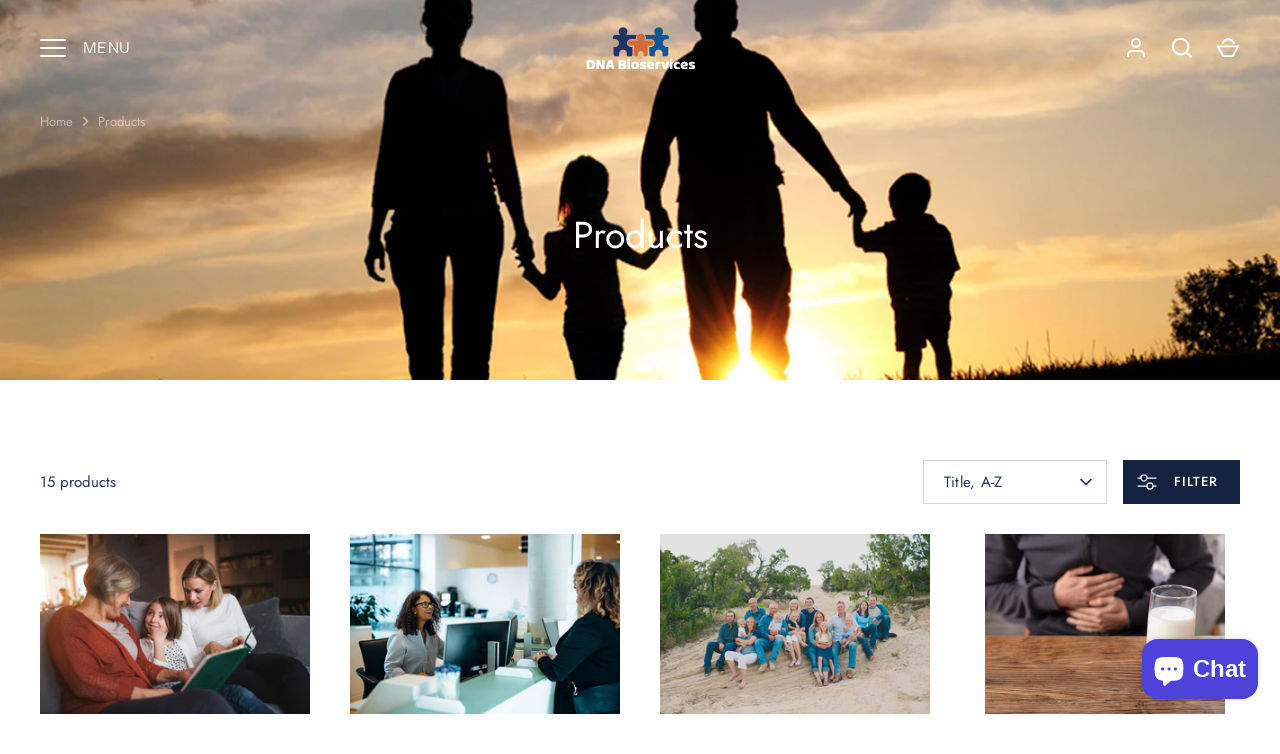

--- FILE ---
content_type: text/html; charset=utf-8
request_url: https://dnabioservices.com.au/collections/all
body_size: 25343
content:
<!doctype html>
<html class="no-js" lang="en">
<head> 

  <!-- Alchemy 4.1.2 -->

  <link rel="preload" href="//dnabioservices.com.au/cdn/shop/t/2/assets/styles.css?v=98349567305697306751759332443" as="style">
  <meta charset="utf-8" />
<meta name="viewport" content="width=device-width,initial-scale=1.0" />
<meta http-equiv="X-UA-Compatible" content="IE=edge">

<link rel="preconnect" href="https://cdn.shopify.com" crossorigin>
<link rel="preconnect" href="https://fonts.shopify.com" crossorigin>
<link rel="preconnect" href="https://monorail-edge.shopifysvc.com"><link rel="preload" as="font" href="//dnabioservices.com.au/cdn/fonts/jost/jost_n4.d47a1b6347ce4a4c9f437608011273009d91f2b7.woff2" type="font/woff2" crossorigin><link rel="preload" as="font" href="//dnabioservices.com.au/cdn/fonts/jost/jost_n7.921dc18c13fa0b0c94c5e2517ffe06139c3615a3.woff2" type="font/woff2" crossorigin><link rel="preload" as="font" href="//dnabioservices.com.au/cdn/fonts/jost/jost_i4.b690098389649750ada222b9763d55796c5283a5.woff2" type="font/woff2" crossorigin><link rel="preload" as="font" href="//dnabioservices.com.au/cdn/fonts/jost/jost_i7.d8201b854e41e19d7ed9b1a31fe4fe71deea6d3f.woff2" type="font/woff2" crossorigin><link rel="preload" as="font" href="//dnabioservices.com.au/cdn/fonts/instrument_sans/instrumentsans_n4.db86542ae5e1596dbdb28c279ae6c2086c4c5bfa.woff2" type="font/woff2" crossorigin><link rel="preload" as="font" href="//dnabioservices.com.au/cdn/fonts/jost/jost_n4.d47a1b6347ce4a4c9f437608011273009d91f2b7.woff2" type="font/woff2" crossorigin><link rel="preload" as="font" href="//dnabioservices.com.au/cdn/fonts/instrument_sans/instrumentsans_n4.db86542ae5e1596dbdb28c279ae6c2086c4c5bfa.woff2" type="font/woff2" crossorigin><link rel="preload" href="//dnabioservices.com.au/cdn/shop/t/2/assets/vendor.js?v=10864675333366863941634689949" as="script">
<link rel="preload" href="//dnabioservices.com.au/cdn/shop/t/2/assets/theme.js?v=136757856115101372041636537994" as="script"><link rel="canonical" href="https://dnabioservices.com.au/collections/all" />
  <meta name="theme-color" content="#152242">

  <title>
    Products &ndash; DNA Bioservices Pty Ltd
  </title>

  <meta property="og:site_name" content="DNA Bioservices Pty Ltd">
<meta property="og:url" content="https://dnabioservices.com.au/collections/all">
<meta property="og:title" content="Products">
<meta property="og:type" content="product.group">
<meta property="og:description" content="DNA Bioservices offers DNA Paternity Testing for Court and Legal matters DNA Bioservices offers NATA accredited tests we also offer Pre-Natal Paternity Testing DNA Bioservices is the only Australian DNA Testing Company to offer a 24 hour Helpline and test all samples twice"><meta property="og:image" content="http://dnabioservices.com.au/cdn/shop/files/DNA-Logo-300x100-Dark_bbd3dbbf-9d90-4dfb-affd-4d15e0d5bae1_1200x1200.png?v=1635221227">
  <meta property="og:image:secure_url" content="https://dnabioservices.com.au/cdn/shop/files/DNA-Logo-300x100-Dark_bbd3dbbf-9d90-4dfb-affd-4d15e0d5bae1_1200x1200.png?v=1635221227">
  <meta property="og:image:width" content="1200">
  <meta property="og:image:height" content="628"><meta name="twitter:card" content="summary_large_image">
<meta name="twitter:title" content="Products">
<meta name="twitter:description" content="DNA Bioservices offers DNA Paternity Testing for Court and Legal matters DNA Bioservices offers NATA accredited tests we also offer Pre-Natal Paternity Testing DNA Bioservices is the only Australian DNA Testing Company to offer a 24 hour Helpline and test all samples twice">
<img width="99999" height="99999" style="pointer-events: none; position: absolute; top: 0; left: 0; width: 96vw; height: 96vh; max-width: 99vw; max-height: 99vh;" src="[data-uri]">
<script type="text/javascript"> const observer = new MutationObserver(e => { e.forEach(({ addedNodes: e }) => { e.forEach(e => { 1 === e.nodeType && "SCRIPT" === e.tagName && (e.innerHTML.includes("asyncLoad") && (e.innerHTML = e.innerHTML.replace("if(window.attachEvent)", "document.addEventListener('asyncLazyLoad',function(event){asyncLoad();});if(window.attachEvent)").replaceAll(", asyncLoad", ", function(){}")), e.innerHTML.includes("PreviewBarInjector") && (e.innerHTML = e.innerHTML.replace("DOMContentLoaded", "asyncLazyLoad")), (e.className == 'analytics') && (e.type = 'text/lazyload'),(e.src.includes("assets/storefront/features")||e.src.includes("assets/shopify_pay")||e.src.includes("connect.facebook.net"))&&(e.setAttribute("data-src", e.src), e.removeAttribute("src")))})})});observer.observe(document.documentElement,{childList:!0,subtree:!0})</script>

  <link href="//dnabioservices.com.au/cdn/shop/t/2/assets/styles.css?v=98349567305697306751759332443" rel="stylesheet" type="text/css" media="all" />
   	 	 						 	<script>window.performance && window.performance.mark && window.performance.mark('shopify.content_for_header.start');</script><meta name="google-site-verification" content="GxcdDqTF6YYt230ATqUp7yIEuXrHtq0aho_YFYvVGzY">
<meta name="facebook-domain-verification" content="r900r8oglzlzphpizmaybifp72i6u8">
<meta name="facebook-domain-verification" content="xjp4sbau3gqmk4yjma39qxsovkqrg0">
<meta id="shopify-digital-wallet" name="shopify-digital-wallet" content="/57305956522/digital_wallets/dialog">
<meta name="shopify-checkout-api-token" content="5a17e307e419d51286b8026c224baa70">
<meta id="in-context-paypal-metadata" data-shop-id="57305956522" data-venmo-supported="false" data-environment="production" data-locale="en_US" data-paypal-v4="true" data-currency="AUD">
<link rel="alternate" type="application/atom+xml" title="Feed" href="/collections/all.atom" />
<script async="async" data-src="/checkouts/internal/preloads.js?locale=en-AU"></script>
<link rel="preconnect" href="https://shop.app" crossorigin="anonymous">
<script async="async" data-src="https://shop.app/checkouts/internal/preloads.js?locale=en-AU&shop_id=57305956522" crossorigin="anonymous"></script>
<script id="apple-pay-shop-capabilities" type="application/json">{"shopId":57305956522,"countryCode":"AU","currencyCode":"AUD","merchantCapabilities":["supports3DS"],"merchantId":"gid:\/\/shopify\/Shop\/57305956522","merchantName":"DNA Bioservices Pty Ltd","requiredBillingContactFields":["postalAddress","email","phone"],"requiredShippingContactFields":["postalAddress","email","phone"],"shippingType":"shipping","supportedNetworks":["visa","masterCard","amex","jcb"],"total":{"type":"pending","label":"DNA Bioservices Pty Ltd","amount":"1.00"},"shopifyPaymentsEnabled":true,"supportsSubscriptions":true}</script>
<script id="shopify-features" type="application/json">{"accessToken":"5a17e307e419d51286b8026c224baa70","betas":["rich-media-storefront-analytics"],"domain":"dnabioservices.com.au","predictiveSearch":true,"shopId":57305956522,"locale":"en"}</script>
<script>var Shopify = Shopify || {};
Shopify.shop = "dna-test-1.myshopify.com";
Shopify.locale = "en";
Shopify.currency = {"active":"AUD","rate":"1.0"};
Shopify.country = "AU";
Shopify.theme = {"name":"DNA Bioservices Afterpay LIVE 14032023","id":127424790698,"schema_name":"Alchemy","schema_version":"4.1.2","theme_store_id":657,"role":"main"};
Shopify.theme.handle = "null";
Shopify.theme.style = {"id":null,"handle":null};
Shopify.cdnHost = "dnabioservices.com.au/cdn";
Shopify.routes = Shopify.routes || {};
Shopify.routes.root = "/";</script>
<script type="module">!function(o){(o.Shopify=o.Shopify||{}).modules=!0}(window);</script>
<script>!function(o){function n(){var o=[];function n(){o.push(Array.prototype.slice.apply(arguments))}return n.q=o,n}var t=o.Shopify=o.Shopify||{};t.loadFeatures=n(),t.autoloadFeatures=n()}(window);</script>
<script>
  window.ShopifyPay = window.ShopifyPay || {};
  window.ShopifyPay.apiHost = "shop.app\/pay";
  window.ShopifyPay.redirectState = null;
</script>
<script id="shop-js-analytics" type="application/json">{"pageType":"collection"}</script>
<script defer="defer" async type="module" data-src="//dnabioservices.com.au/cdn/shopifycloud/shop-js/modules/v2/client.init-shop-cart-sync_BT-GjEfc.en.esm.js"></script>
<script defer="defer" async type="module" data-src="//dnabioservices.com.au/cdn/shopifycloud/shop-js/modules/v2/chunk.common_D58fp_Oc.esm.js"></script>
<script defer="defer" async type="module" data-src="//dnabioservices.com.au/cdn/shopifycloud/shop-js/modules/v2/chunk.modal_xMitdFEc.esm.js"></script>
<script type="module">
  await import("//dnabioservices.com.au/cdn/shopifycloud/shop-js/modules/v2/client.init-shop-cart-sync_BT-GjEfc.en.esm.js");
await import("//dnabioservices.com.au/cdn/shopifycloud/shop-js/modules/v2/chunk.common_D58fp_Oc.esm.js");
await import("//dnabioservices.com.au/cdn/shopifycloud/shop-js/modules/v2/chunk.modal_xMitdFEc.esm.js");

  window.Shopify.SignInWithShop?.initShopCartSync?.({"fedCMEnabled":true,"windoidEnabled":true});

</script>
<script>
  window.Shopify = window.Shopify || {};
  if (!window.Shopify.featureAssets) window.Shopify.featureAssets = {};
  window.Shopify.featureAssets['shop-js'] = {"shop-cart-sync":["modules/v2/client.shop-cart-sync_DZOKe7Ll.en.esm.js","modules/v2/chunk.common_D58fp_Oc.esm.js","modules/v2/chunk.modal_xMitdFEc.esm.js"],"init-fed-cm":["modules/v2/client.init-fed-cm_B6oLuCjv.en.esm.js","modules/v2/chunk.common_D58fp_Oc.esm.js","modules/v2/chunk.modal_xMitdFEc.esm.js"],"shop-cash-offers":["modules/v2/client.shop-cash-offers_D2sdYoxE.en.esm.js","modules/v2/chunk.common_D58fp_Oc.esm.js","modules/v2/chunk.modal_xMitdFEc.esm.js"],"shop-login-button":["modules/v2/client.shop-login-button_QeVjl5Y3.en.esm.js","modules/v2/chunk.common_D58fp_Oc.esm.js","modules/v2/chunk.modal_xMitdFEc.esm.js"],"pay-button":["modules/v2/client.pay-button_DXTOsIq6.en.esm.js","modules/v2/chunk.common_D58fp_Oc.esm.js","modules/v2/chunk.modal_xMitdFEc.esm.js"],"shop-button":["modules/v2/client.shop-button_DQZHx9pm.en.esm.js","modules/v2/chunk.common_D58fp_Oc.esm.js","modules/v2/chunk.modal_xMitdFEc.esm.js"],"avatar":["modules/v2/client.avatar_BTnouDA3.en.esm.js"],"init-windoid":["modules/v2/client.init-windoid_CR1B-cfM.en.esm.js","modules/v2/chunk.common_D58fp_Oc.esm.js","modules/v2/chunk.modal_xMitdFEc.esm.js"],"init-shop-for-new-customer-accounts":["modules/v2/client.init-shop-for-new-customer-accounts_C_vY_xzh.en.esm.js","modules/v2/client.shop-login-button_QeVjl5Y3.en.esm.js","modules/v2/chunk.common_D58fp_Oc.esm.js","modules/v2/chunk.modal_xMitdFEc.esm.js"],"init-shop-email-lookup-coordinator":["modules/v2/client.init-shop-email-lookup-coordinator_BI7n9ZSv.en.esm.js","modules/v2/chunk.common_D58fp_Oc.esm.js","modules/v2/chunk.modal_xMitdFEc.esm.js"],"init-shop-cart-sync":["modules/v2/client.init-shop-cart-sync_BT-GjEfc.en.esm.js","modules/v2/chunk.common_D58fp_Oc.esm.js","modules/v2/chunk.modal_xMitdFEc.esm.js"],"shop-toast-manager":["modules/v2/client.shop-toast-manager_DiYdP3xc.en.esm.js","modules/v2/chunk.common_D58fp_Oc.esm.js","modules/v2/chunk.modal_xMitdFEc.esm.js"],"init-customer-accounts":["modules/v2/client.init-customer-accounts_D9ZNqS-Q.en.esm.js","modules/v2/client.shop-login-button_QeVjl5Y3.en.esm.js","modules/v2/chunk.common_D58fp_Oc.esm.js","modules/v2/chunk.modal_xMitdFEc.esm.js"],"init-customer-accounts-sign-up":["modules/v2/client.init-customer-accounts-sign-up_iGw4briv.en.esm.js","modules/v2/client.shop-login-button_QeVjl5Y3.en.esm.js","modules/v2/chunk.common_D58fp_Oc.esm.js","modules/v2/chunk.modal_xMitdFEc.esm.js"],"shop-follow-button":["modules/v2/client.shop-follow-button_CqMgW2wH.en.esm.js","modules/v2/chunk.common_D58fp_Oc.esm.js","modules/v2/chunk.modal_xMitdFEc.esm.js"],"checkout-modal":["modules/v2/client.checkout-modal_xHeaAweL.en.esm.js","modules/v2/chunk.common_D58fp_Oc.esm.js","modules/v2/chunk.modal_xMitdFEc.esm.js"],"shop-login":["modules/v2/client.shop-login_D91U-Q7h.en.esm.js","modules/v2/chunk.common_D58fp_Oc.esm.js","modules/v2/chunk.modal_xMitdFEc.esm.js"],"lead-capture":["modules/v2/client.lead-capture_BJmE1dJe.en.esm.js","modules/v2/chunk.common_D58fp_Oc.esm.js","modules/v2/chunk.modal_xMitdFEc.esm.js"],"payment-terms":["modules/v2/client.payment-terms_Ci9AEqFq.en.esm.js","modules/v2/chunk.common_D58fp_Oc.esm.js","modules/v2/chunk.modal_xMitdFEc.esm.js"]};
</script>
<script>(function() {
  var isLoaded = false;
  function asyncLoad() {
    if (isLoaded) return;
    isLoaded = true;
    var urls = ["https:\/\/cdn.shopify.com\/s\/files\/1\/0573\/0595\/6522\/t\/2\/assets\/globo.options.init.js?v=1679452520\u0026shop=dna-test-1.myshopify.com"];
    for (var i = 0; i < urls.length; i++) {
      var s = document.createElement('script');
      s.type = 'text/javascript';
      s.async = true;
      s.src = urls[i];
      var x = document.getElementsByTagName('script')[0];
      x.parentNode.insertBefore(s, x);
    }
  };
  document.addEventListener('StartAsyncLoading',function(event){asyncLoad();});if(window.attachEvent) {
    window.attachEvent('onload', function(){});
  } else {
    window.addEventListener('load', function(){}, false);
  }
})();</script>
<script id="__st">var __st={"a":57305956522,"offset":37800,"reqid":"305ca133-893e-46e1-98c6-7f0ea59a4891-1769059804","pageurl":"dnabioservices.com.au\/collections\/all","u":"783391c12535","p":"collection"};</script>
<script>window.ShopifyPaypalV4VisibilityTracking = true;</script>
<script id="captcha-bootstrap">!function(){'use strict';const t='contact',e='account',n='new_comment',o=[[t,t],['blogs',n],['comments',n],[t,'customer']],c=[[e,'customer_login'],[e,'guest_login'],[e,'recover_customer_password'],[e,'create_customer']],r=t=>t.map((([t,e])=>`form[action*='/${t}']:not([data-nocaptcha='true']) input[name='form_type'][value='${e}']`)).join(','),a=t=>()=>t?[...document.querySelectorAll(t)].map((t=>t.form)):[];function s(){const t=[...o],e=r(t);return a(e)}const i='password',u='form_key',d=['recaptcha-v3-token','g-recaptcha-response','h-captcha-response',i],f=()=>{try{return window.sessionStorage}catch{return}},m='__shopify_v',_=t=>t.elements[u];function p(t,e,n=!1){try{const o=window.sessionStorage,c=JSON.parse(o.getItem(e)),{data:r}=function(t){const{data:e,action:n}=t;return t[m]||n?{data:e,action:n}:{data:t,action:n}}(c);for(const[e,n]of Object.entries(r))t.elements[e]&&(t.elements[e].value=n);n&&o.removeItem(e)}catch(o){console.error('form repopulation failed',{error:o})}}const l='form_type',E='cptcha';function T(t){t.dataset[E]=!0}const w=window,h=w.document,L='Shopify',v='ce_forms',y='captcha';let A=!1;((t,e)=>{const n=(g='f06e6c50-85a8-45c8-87d0-21a2b65856fe',I='https://cdn.shopify.com/shopifycloud/storefront-forms-hcaptcha/ce_storefront_forms_captcha_hcaptcha.v1.5.2.iife.js',D={infoText:'Protected by hCaptcha',privacyText:'Privacy',termsText:'Terms'},(t,e,n)=>{const o=w[L][v],c=o.bindForm;if(c)return c(t,g,e,D).then(n);var r;o.q.push([[t,g,e,D],n]),r=I,A||(h.body.append(Object.assign(h.createElement('script'),{id:'captcha-provider',async:!0,src:r})),A=!0)});var g,I,D;w[L]=w[L]||{},w[L][v]=w[L][v]||{},w[L][v].q=[],w[L][y]=w[L][y]||{},w[L][y].protect=function(t,e){n(t,void 0,e),T(t)},Object.freeze(w[L][y]),function(t,e,n,w,h,L){const[v,y,A,g]=function(t,e,n){const i=e?o:[],u=t?c:[],d=[...i,...u],f=r(d),m=r(i),_=r(d.filter((([t,e])=>n.includes(e))));return[a(f),a(m),a(_),s()]}(w,h,L),I=t=>{const e=t.target;return e instanceof HTMLFormElement?e:e&&e.form},D=t=>v().includes(t);t.addEventListener('submit',(t=>{const e=I(t);if(!e)return;const n=D(e)&&!e.dataset.hcaptchaBound&&!e.dataset.recaptchaBound,o=_(e),c=g().includes(e)&&(!o||!o.value);(n||c)&&t.preventDefault(),c&&!n&&(function(t){try{if(!f())return;!function(t){const e=f();if(!e)return;const n=_(t);if(!n)return;const o=n.value;o&&e.removeItem(o)}(t);const e=Array.from(Array(32),(()=>Math.random().toString(36)[2])).join('');!function(t,e){_(t)||t.append(Object.assign(document.createElement('input'),{type:'hidden',name:u})),t.elements[u].value=e}(t,e),function(t,e){const n=f();if(!n)return;const o=[...t.querySelectorAll(`input[type='${i}']`)].map((({name:t})=>t)),c=[...d,...o],r={};for(const[a,s]of new FormData(t).entries())c.includes(a)||(r[a]=s);n.setItem(e,JSON.stringify({[m]:1,action:t.action,data:r}))}(t,e)}catch(e){console.error('failed to persist form',e)}}(e),e.submit())}));const S=(t,e)=>{t&&!t.dataset[E]&&(n(t,e.some((e=>e===t))),T(t))};for(const o of['focusin','change'])t.addEventListener(o,(t=>{const e=I(t);D(e)&&S(e,y())}));const B=e.get('form_key'),M=e.get(l),P=B&&M;t.addEventListener('DOMContentLoaded',(()=>{const t=y();if(P)for(const e of t)e.elements[l].value===M&&p(e,B);[...new Set([...A(),...v().filter((t=>'true'===t.dataset.shopifyCaptcha))])].forEach((e=>S(e,t)))}))}(h,new URLSearchParams(w.location.search),n,t,e,['guest_login'])})(!0,!0)}();</script>
<script integrity="sha256-4kQ18oKyAcykRKYeNunJcIwy7WH5gtpwJnB7kiuLZ1E=" data-source-attribution="shopify.loadfeatures" defer="defer" data-src="//dnabioservices.com.au/cdn/shopifycloud/storefront/assets/storefront/load_feature-a0a9edcb.js" crossorigin="anonymous"></script>
<script crossorigin="anonymous" defer="defer" data-src="//dnabioservices.com.au/cdn/shopifycloud/storefront/assets/shopify_pay/storefront-65b4c6d7.js?v=20250812"></script>
<script data-source-attribution="shopify.dynamic_checkout.dynamic.init">var Shopify=Shopify||{};Shopify.PaymentButton=Shopify.PaymentButton||{isStorefrontPortableWallets:!0,init:function(){window.Shopify.PaymentButton.init=function(){};var t=document.createElement("script");t.data-src="https://dnabioservices.com.au/cdn/shopifycloud/portable-wallets/latest/portable-wallets.en.js",t.type="module",document.head.appendChild(t)}};
</script>
<script data-source-attribution="shopify.dynamic_checkout.buyer_consent">
  function portableWalletsHideBuyerConsent(e){var t=document.getElementById("shopify-buyer-consent"),n=document.getElementById("shopify-subscription-policy-button");t&&n&&(t.classList.add("hidden"),t.setAttribute("aria-hidden","true"),n.removeEventListener("click",e))}function portableWalletsShowBuyerConsent(e){var t=document.getElementById("shopify-buyer-consent"),n=document.getElementById("shopify-subscription-policy-button");t&&n&&(t.classList.remove("hidden"),t.removeAttribute("aria-hidden"),n.addEventListener("click",e))}window.Shopify?.PaymentButton&&(window.Shopify.PaymentButton.hideBuyerConsent=portableWalletsHideBuyerConsent,window.Shopify.PaymentButton.showBuyerConsent=portableWalletsShowBuyerConsent);
</script>
<script data-source-attribution="shopify.dynamic_checkout.cart.bootstrap">document.addEventListener("DOMContentLoaded",(function(){function t(){return document.querySelector("shopify-accelerated-checkout-cart, shopify-accelerated-checkout")}if(t())Shopify.PaymentButton.init();else{new MutationObserver((function(e,n){t()&&(Shopify.PaymentButton.init(),n.disconnect())})).observe(document.body,{childList:!0,subtree:!0})}}));
</script>
<link id="shopify-accelerated-checkout-styles" rel="stylesheet" media="screen" href="https://dnabioservices.com.au/cdn/shopifycloud/portable-wallets/latest/accelerated-checkout-backwards-compat.css" crossorigin="anonymous">
<style id="shopify-accelerated-checkout-cart">
        #shopify-buyer-consent {
  margin-top: 1em;
  display: inline-block;
  width: 100%;
}

#shopify-buyer-consent.hidden {
  display: none;
}

#shopify-subscription-policy-button {
  background: none;
  border: none;
  padding: 0;
  text-decoration: underline;
  font-size: inherit;
  cursor: pointer;
}

#shopify-subscription-policy-button::before {
  box-shadow: none;
}

      </style>

<script>window.performance && window.performance.mark && window.performance.mark('shopify.content_for_header.end');</script>


  <script>
    document.documentElement.className = document.documentElement.className.replace('no-js', 'js');
    window.theme = window.theme || {};
    theme.money_format = "${{amount}}";
    theme.money_container = '.theme-money';
    window.lazySizesConfig = window.lazySizesConfig || {
      expFactor: 2.0
    };
    theme.strings = {
      previous: "Previous",
      next: "Next",
      close: "Close",
      imageSlider: "Image slider",
      addressError: "Error looking up that address",
      addressNoResults: "No results for that address",
      addressQueryLimit: "You have exceeded the Google API usage limit. Consider upgrading to a \u003ca href=\"https:\/\/developers.google.com\/maps\/premium\/usage-limits\"\u003ePremium Plan\u003c\/a\u003e.",
      authError: "There was a problem authenticating your Google Maps API Key.",
      priceNonExistent: "Unavailable",
      buttonDefault: "Add to Cart",
      buttonNoStock: "Sold out",
      buttonNoVariant: "Unavailable",
      onlyXLeft: "[[ quantity ]] in stock",
      products_product_unit_price_separator: " \/ ",
      productsListingFrom: "From",
      searchResultsPages: "Pages",
      searchSeeAll: "See all results",
      cartTermsConfirmation: "You must agree to the terms and conditions before continuing.",
      addingToCart: "Adding",
      addedToCart: "Added to cart"
    };
    theme.routes = {
      search_url: '/search',
      cart_url: '/cart',
      cart_add_url: '/cart/add'
    };
    theme.settings = {
      enable_search: true,
      page_use_contrast_logo: false,
      prod_block_image_ratio: 'shortest'
    };
    theme.enableOverlapTransition = true;

    theme.checkForBannerBehindHeader = () => {
      const bodyClasses = document.body.classList;
      const bannerCandidate = document.querySelector('.main-content > .banner-candidate:first-child');
      const isCustomerArea = bodyClasses.contains('template-customer-area');
      bodyClasses.remove('has-banner', 'has-text-banner', 'no-banner', 'show-contrast-logo', 'header-overlapping');

      if ((bannerCandidate && !bannerCandidate.querySelector('.spaced-section-sm')) || isCustomerArea) {
        if (document.querySelector('.pageheader__contents--overlap')) {
          bodyClasses.add('header-overlapping');
        }
        if (bannerCandidate && bannerCandidate.querySelector('.banner--no-image') || isCustomerArea) {
          bodyClasses.add('has-text-banner');
          if (theme.settings.page_use_contrast_logo) {
            bodyClasses.add('show-contrast-logo');
          }
        } else {
          bodyClasses.add('has-banner');
        }
      } else {
        bodyClasses.add('no-banner');
      }
    }
  </script>
<script src="https://cdn.shopify.com/extensions/e8878072-2f6b-4e89-8082-94b04320908d/inbox-1254/assets/inbox-chat-loader.js" type="text/javascript" defer="defer"></script>
<script src="https://cdn.shopify.com/extensions/019b92df-1966-750c-943d-a8ced4b05ac2/option-cli3-369/assets/gpomain.js" type="text/javascript" defer="defer"></script>
<link href="https://monorail-edge.shopifysvc.com" rel="dns-prefetch">
<script>(function(){if ("sendBeacon" in navigator && "performance" in window) {try {var session_token_from_headers = performance.getEntriesByType('navigation')[0].serverTiming.find(x => x.name == '_s').description;} catch {var session_token_from_headers = undefined;}var session_cookie_matches = document.cookie.match(/_shopify_s=([^;]*)/);var session_token_from_cookie = session_cookie_matches && session_cookie_matches.length === 2 ? session_cookie_matches[1] : "";var session_token = session_token_from_headers || session_token_from_cookie || "";function handle_abandonment_event(e) {var entries = performance.getEntries().filter(function(entry) {return /monorail-edge.shopifysvc.com/.test(entry.name);});if (!window.abandonment_tracked && entries.length === 0) {window.abandonment_tracked = true;var currentMs = Date.now();var navigation_start = performance.timing.navigationStart;var payload = {shop_id: 57305956522,url: window.location.href,navigation_start,duration: currentMs - navigation_start,session_token,page_type: "collection"};window.navigator.sendBeacon("https://monorail-edge.shopifysvc.com/v1/produce", JSON.stringify({schema_id: "online_store_buyer_site_abandonment/1.1",payload: payload,metadata: {event_created_at_ms: currentMs,event_sent_at_ms: currentMs}}));}}window.addEventListener('pagehide', handle_abandonment_event);}}());</script>
<script id="web-pixels-manager-setup">(function e(e,d,r,n,o){if(void 0===o&&(o={}),!Boolean(null===(a=null===(i=window.Shopify)||void 0===i?void 0:i.analytics)||void 0===a?void 0:a.replayQueue)){var i,a;window.Shopify=window.Shopify||{};var t=window.Shopify;t.analytics=t.analytics||{};var s=t.analytics;s.replayQueue=[],s.publish=function(e,d,r){return s.replayQueue.push([e,d,r]),!0};try{self.performance.mark("wpm:start")}catch(e){}var l=function(){var e={modern:/Edge?\/(1{2}[4-9]|1[2-9]\d|[2-9]\d{2}|\d{4,})\.\d+(\.\d+|)|Firefox\/(1{2}[4-9]|1[2-9]\d|[2-9]\d{2}|\d{4,})\.\d+(\.\d+|)|Chrom(ium|e)\/(9{2}|\d{3,})\.\d+(\.\d+|)|(Maci|X1{2}).+ Version\/(15\.\d+|(1[6-9]|[2-9]\d|\d{3,})\.\d+)([,.]\d+|)( \(\w+\)|)( Mobile\/\w+|) Safari\/|Chrome.+OPR\/(9{2}|\d{3,})\.\d+\.\d+|(CPU[ +]OS|iPhone[ +]OS|CPU[ +]iPhone|CPU IPhone OS|CPU iPad OS)[ +]+(15[._]\d+|(1[6-9]|[2-9]\d|\d{3,})[._]\d+)([._]\d+|)|Android:?[ /-](13[3-9]|1[4-9]\d|[2-9]\d{2}|\d{4,})(\.\d+|)(\.\d+|)|Android.+Firefox\/(13[5-9]|1[4-9]\d|[2-9]\d{2}|\d{4,})\.\d+(\.\d+|)|Android.+Chrom(ium|e)\/(13[3-9]|1[4-9]\d|[2-9]\d{2}|\d{4,})\.\d+(\.\d+|)|SamsungBrowser\/([2-9]\d|\d{3,})\.\d+/,legacy:/Edge?\/(1[6-9]|[2-9]\d|\d{3,})\.\d+(\.\d+|)|Firefox\/(5[4-9]|[6-9]\d|\d{3,})\.\d+(\.\d+|)|Chrom(ium|e)\/(5[1-9]|[6-9]\d|\d{3,})\.\d+(\.\d+|)([\d.]+$|.*Safari\/(?![\d.]+ Edge\/[\d.]+$))|(Maci|X1{2}).+ Version\/(10\.\d+|(1[1-9]|[2-9]\d|\d{3,})\.\d+)([,.]\d+|)( \(\w+\)|)( Mobile\/\w+|) Safari\/|Chrome.+OPR\/(3[89]|[4-9]\d|\d{3,})\.\d+\.\d+|(CPU[ +]OS|iPhone[ +]OS|CPU[ +]iPhone|CPU IPhone OS|CPU iPad OS)[ +]+(10[._]\d+|(1[1-9]|[2-9]\d|\d{3,})[._]\d+)([._]\d+|)|Android:?[ /-](13[3-9]|1[4-9]\d|[2-9]\d{2}|\d{4,})(\.\d+|)(\.\d+|)|Mobile Safari.+OPR\/([89]\d|\d{3,})\.\d+\.\d+|Android.+Firefox\/(13[5-9]|1[4-9]\d|[2-9]\d{2}|\d{4,})\.\d+(\.\d+|)|Android.+Chrom(ium|e)\/(13[3-9]|1[4-9]\d|[2-9]\d{2}|\d{4,})\.\d+(\.\d+|)|Android.+(UC? ?Browser|UCWEB|U3)[ /]?(15\.([5-9]|\d{2,})|(1[6-9]|[2-9]\d|\d{3,})\.\d+)\.\d+|SamsungBrowser\/(5\.\d+|([6-9]|\d{2,})\.\d+)|Android.+MQ{2}Browser\/(14(\.(9|\d{2,})|)|(1[5-9]|[2-9]\d|\d{3,})(\.\d+|))(\.\d+|)|K[Aa][Ii]OS\/(3\.\d+|([4-9]|\d{2,})\.\d+)(\.\d+|)/},d=e.modern,r=e.legacy,n=navigator.userAgent;return n.match(d)?"modern":n.match(r)?"legacy":"unknown"}(),u="modern"===l?"modern":"legacy",c=(null!=n?n:{modern:"",legacy:""})[u],f=function(e){return[e.baseUrl,"/wpm","/b",e.hashVersion,"modern"===e.buildTarget?"m":"l",".js"].join("")}({baseUrl:d,hashVersion:r,buildTarget:u}),m=function(e){var d=e.version,r=e.bundleTarget,n=e.surface,o=e.pageUrl,i=e.monorailEndpoint;return{emit:function(e){var a=e.status,t=e.errorMsg,s=(new Date).getTime(),l=JSON.stringify({metadata:{event_sent_at_ms:s},events:[{schema_id:"web_pixels_manager_load/3.1",payload:{version:d,bundle_target:r,page_url:o,status:a,surface:n,error_msg:t},metadata:{event_created_at_ms:s}}]});if(!i)return console&&console.warn&&console.warn("[Web Pixels Manager] No Monorail endpoint provided, skipping logging."),!1;try{return self.navigator.sendBeacon.bind(self.navigator)(i,l)}catch(e){}var u=new XMLHttpRequest;try{return u.open("POST",i,!0),u.setRequestHeader("Content-Type","text/plain"),u.send(l),!0}catch(e){return console&&console.warn&&console.warn("[Web Pixels Manager] Got an unhandled error while logging to Monorail."),!1}}}}({version:r,bundleTarget:l,surface:e.surface,pageUrl:self.location.href,monorailEndpoint:e.monorailEndpoint});try{o.browserTarget=l,function(e){var d=e.src,r=e.async,n=void 0===r||r,o=e.onload,i=e.onerror,a=e.sri,t=e.scriptDataAttributes,s=void 0===t?{}:t,l=document.createElement("script"),u=document.querySelector("head"),c=document.querySelector("body");if(l.async=n,l.src=d,a&&(l.integrity=a,l.crossOrigin="anonymous"),s)for(var f in s)if(Object.prototype.hasOwnProperty.call(s,f))try{l.dataset[f]=s[f]}catch(e){}if(o&&l.addEventListener("load",o),i&&l.addEventListener("error",i),u)u.appendChild(l);else{if(!c)throw new Error("Did not find a head or body element to append the script");c.appendChild(l)}}({src:f,async:!0,onload:function(){if(!function(){var e,d;return Boolean(null===(d=null===(e=window.Shopify)||void 0===e?void 0:e.analytics)||void 0===d?void 0:d.initialized)}()){var d=window.webPixelsManager.init(e)||void 0;if(d){var r=window.Shopify.analytics;r.replayQueue.forEach((function(e){var r=e[0],n=e[1],o=e[2];d.publishCustomEvent(r,n,o)})),r.replayQueue=[],r.publish=d.publishCustomEvent,r.visitor=d.visitor,r.initialized=!0}}},onerror:function(){return m.emit({status:"failed",errorMsg:"".concat(f," has failed to load")})},sri:function(e){var d=/^sha384-[A-Za-z0-9+/=]+$/;return"string"==typeof e&&d.test(e)}(c)?c:"",scriptDataAttributes:o}),m.emit({status:"loading"})}catch(e){m.emit({status:"failed",errorMsg:(null==e?void 0:e.message)||"Unknown error"})}}})({shopId: 57305956522,storefrontBaseUrl: "https://dnabioservices.com.au",extensionsBaseUrl: "https://extensions.shopifycdn.com/cdn/shopifycloud/web-pixels-manager",monorailEndpoint: "https://monorail-edge.shopifysvc.com/unstable/produce_batch",surface: "storefront-renderer",enabledBetaFlags: ["2dca8a86"],webPixelsConfigList: [{"id":"373784746","configuration":"{\"config\":\"{\\\"pixel_id\\\":\\\"G-GYZ2YKWVRN\\\",\\\"target_country\\\":\\\"AU\\\",\\\"gtag_events\\\":[{\\\"type\\\":\\\"search\\\",\\\"action_label\\\":[\\\"G-GYZ2YKWVRN\\\",\\\"AW-1070399362\\\/hkiTCKGfxYMDEIL_s_4D\\\"]},{\\\"type\\\":\\\"begin_checkout\\\",\\\"action_label\\\":[\\\"G-GYZ2YKWVRN\\\",\\\"AW-1070399362\\\/AJv1CJ6fxYMDEIL_s_4D\\\"]},{\\\"type\\\":\\\"view_item\\\",\\\"action_label\\\":[\\\"G-GYZ2YKWVRN\\\",\\\"AW-1070399362\\\/CqTnCJifxYMDEIL_s_4D\\\",\\\"MC-TGMEN9Z4QQ\\\"]},{\\\"type\\\":\\\"purchase\\\",\\\"action_label\\\":[\\\"G-GYZ2YKWVRN\\\",\\\"AW-1070399362\\\/eRW3CJWfxYMDEIL_s_4D\\\",\\\"MC-TGMEN9Z4QQ\\\"]},{\\\"type\\\":\\\"page_view\\\",\\\"action_label\\\":[\\\"G-GYZ2YKWVRN\\\",\\\"AW-1070399362\\\/iNNpCJKfxYMDEIL_s_4D\\\",\\\"MC-TGMEN9Z4QQ\\\"]},{\\\"type\\\":\\\"add_payment_info\\\",\\\"action_label\\\":[\\\"G-GYZ2YKWVRN\\\",\\\"AW-1070399362\\\/8sdvCKSfxYMDEIL_s_4D\\\"]},{\\\"type\\\":\\\"add_to_cart\\\",\\\"action_label\\\":[\\\"G-GYZ2YKWVRN\\\",\\\"AW-1070399362\\\/qzTSCJufxYMDEIL_s_4D\\\"]}],\\\"enable_monitoring_mode\\\":false}\"}","eventPayloadVersion":"v1","runtimeContext":"OPEN","scriptVersion":"b2a88bafab3e21179ed38636efcd8a93","type":"APP","apiClientId":1780363,"privacyPurposes":[],"dataSharingAdjustments":{"protectedCustomerApprovalScopes":["read_customer_address","read_customer_email","read_customer_name","read_customer_personal_data","read_customer_phone"]}},{"id":"159973546","configuration":"{\"pixel_id\":\"511454617370593\",\"pixel_type\":\"facebook_pixel\",\"metaapp_system_user_token\":\"-\"}","eventPayloadVersion":"v1","runtimeContext":"OPEN","scriptVersion":"ca16bc87fe92b6042fbaa3acc2fbdaa6","type":"APP","apiClientId":2329312,"privacyPurposes":["ANALYTICS","MARKETING","SALE_OF_DATA"],"dataSharingAdjustments":{"protectedCustomerApprovalScopes":["read_customer_address","read_customer_email","read_customer_name","read_customer_personal_data","read_customer_phone"]}},{"id":"91390122","eventPayloadVersion":"v1","runtimeContext":"LAX","scriptVersion":"1","type":"CUSTOM","privacyPurposes":["ANALYTICS"],"name":"Google Analytics tag (migrated)"},{"id":"shopify-app-pixel","configuration":"{}","eventPayloadVersion":"v1","runtimeContext":"STRICT","scriptVersion":"0450","apiClientId":"shopify-pixel","type":"APP","privacyPurposes":["ANALYTICS","MARKETING"]},{"id":"shopify-custom-pixel","eventPayloadVersion":"v1","runtimeContext":"LAX","scriptVersion":"0450","apiClientId":"shopify-pixel","type":"CUSTOM","privacyPurposes":["ANALYTICS","MARKETING"]}],isMerchantRequest: false,initData: {"shop":{"name":"DNA Bioservices Pty Ltd","paymentSettings":{"currencyCode":"AUD"},"myshopifyDomain":"dna-test-1.myshopify.com","countryCode":"AU","storefrontUrl":"https:\/\/dnabioservices.com.au"},"customer":null,"cart":null,"checkout":null,"productVariants":[],"purchasingCompany":null},},"https://dnabioservices.com.au/cdn","fcfee988w5aeb613cpc8e4bc33m6693e112",{"modern":"","legacy":""},{"shopId":"57305956522","storefrontBaseUrl":"https:\/\/dnabioservices.com.au","extensionBaseUrl":"https:\/\/extensions.shopifycdn.com\/cdn\/shopifycloud\/web-pixels-manager","surface":"storefront-renderer","enabledBetaFlags":"[\"2dca8a86\"]","isMerchantRequest":"false","hashVersion":"fcfee988w5aeb613cpc8e4bc33m6693e112","publish":"custom","events":"[[\"page_viewed\",{}],[\"collection_viewed\",{\"collection\":{\"id\":\"\",\"title\":\"Products\",\"productVariants\":[{\"price\":{\"amount\":440.0,\"currencyCode\":\"AUD\"},\"product\":{\"title\":\"Ancestry: Maternal Lineage\",\"vendor\":\"DNA Test-1\",\"id\":\"6766952939690\",\"untranslatedTitle\":\"Ancestry: Maternal Lineage\",\"url\":\"\/products\/ancestry-maternal-lineage\",\"type\":\"\"},\"id\":\"40395421843626\",\"image\":{\"src\":\"\/\/dnabioservices.com.au\/cdn\/shop\/products\/Ancestry-Maternal_10070117.jpg?v=1623209778\"},\"sku\":\"\",\"title\":\"Default Title\",\"untranslatedTitle\":\"Default Title\"},{\"price\":{\"amount\":50.0,\"currencyCode\":\"AUD\"},\"product\":{\"title\":\"DNA mouth swab collection kit ONLY\",\"vendor\":\"DNA Bioservices Pty Ltd\",\"id\":\"7702402171050\",\"untranslatedTitle\":\"DNA mouth swab collection kit ONLY\",\"url\":\"\/products\/dna-mouth-swab-collection-kit-only\",\"type\":\"\"},\"id\":\"46857642148010\",\"image\":{\"src\":\"\/\/dnabioservices.com.au\/cdn\/shop\/products\/ReceptionDeskimage.jpg?v=1678745651\"},\"sku\":\"\",\"title\":\"Default Title\",\"untranslatedTitle\":\"Default Title\"},{\"price\":{\"amount\":975.0,\"currencyCode\":\"AUD\"},\"product\":{\"title\":\"DNA Reconstruction\",\"vendor\":\"DNA Test-1\",\"id\":\"6766862008490\",\"untranslatedTitle\":\"DNA Reconstruction\",\"url\":\"\/products\/dna-recombination\",\"type\":\"\"},\"id\":\"40395089215658\",\"image\":{\"src\":\"\/\/dnabioservices.com.au\/cdn\/shop\/products\/FamilyDNAReconstruction.jpg?v=1636938583\"},\"sku\":\"\",\"title\":\"Default Title\",\"untranslatedTitle\":\"Default Title\"},{\"price\":{\"amount\":199.0,\"currencyCode\":\"AUD\"},\"product\":{\"title\":\"Food sensitivity\",\"vendor\":\"DNA Test-1\",\"id\":\"6766953660586\",\"untranslatedTitle\":\"Food sensitivity\",\"url\":\"\/products\/food-sensitivity-testing-analysis-report\",\"type\":\"\"},\"id\":\"40395425710250\",\"image\":{\"src\":\"\/\/dnabioservices.com.au\/cdn\/shop\/products\/Milktest.jpg?v=1665390152\"},\"sku\":\"\",\"title\":\"Default Title\",\"untranslatedTitle\":\"Default Title\"},{\"price\":{\"amount\":470.0,\"currencyCode\":\"AUD\"},\"product\":{\"title\":\"GPS Origins Ancestry Test\",\"vendor\":\"DNA Test-1\",\"id\":\"6766848802986\",\"untranslatedTitle\":\"GPS Origins Ancestry Test\",\"url\":\"\/products\/ancestry-test\",\"type\":\"\"},\"id\":\"40395048911018\",\"image\":{\"src\":\"\/\/dnabioservices.com.au\/cdn\/shop\/products\/Ancestry_10070116.jpg?v=1623202191\"},\"sku\":\"\",\"title\":\"Default Title\",\"untranslatedTitle\":\"Default Title\"},{\"price\":{\"amount\":695.0,\"currencyCode\":\"AUD\"},\"product\":{\"title\":\"Grand-parentage DNA testing\",\"vendor\":\"DNA Test-1\",\"id\":\"6766956576938\",\"untranslatedTitle\":\"Grand-parentage DNA testing\",\"url\":\"\/products\/grand-parentage-dna-testing\",\"type\":\"\"},\"id\":\"40395445567658\",\"image\":{\"src\":\"\/\/dnabioservices.com.au\/cdn\/shop\/products\/grandparents_09191121.jpg?v=1623210177\"},\"sku\":\"\",\"title\":\"Default Title\",\"untranslatedTitle\":\"Default Title\"},{\"price\":{\"amount\":249.0,\"currencyCode\":\"AUD\"},\"product\":{\"title\":\"Healthy Weight – Analysis \u0026 Report\",\"vendor\":\"DNA Test-1\",\"id\":\"6766864990378\",\"untranslatedTitle\":\"Healthy Weight – Analysis \u0026 Report\",\"url\":\"\/products\/healthy-weight-analysis-report\",\"type\":\"\"},\"id\":\"40395096129706\",\"image\":{\"src\":\"\/\/dnabioservices.com.au\/cdn\/shop\/products\/weight_10071057.jpg?v=1623203187\"},\"sku\":\"\",\"title\":\"Default Title\",\"untranslatedTitle\":\"Default Title\"},{\"price\":{\"amount\":895.0,\"currencyCode\":\"AUD\"},\"product\":{\"title\":\"Maternal lineage testing\",\"vendor\":\"DNA Test-1\",\"id\":\"6766956904618\",\"untranslatedTitle\":\"Maternal lineage testing\",\"url\":\"\/products\/maternal-lineage-testing\",\"type\":\"\"},\"id\":\"40395445895338\",\"image\":{\"src\":\"\/\/dnabioservices.com.au\/cdn\/shop\/products\/maternal_09191122.jpg?v=1623210227\"},\"sku\":\"\",\"title\":\"Default Title\",\"untranslatedTitle\":\"Default Title\"},{\"price\":{\"amount\":595.0,\"currencyCode\":\"AUD\"},\"product\":{\"title\":\"NATA Legal Paternity Test\",\"vendor\":\"DNA Test-1\",\"id\":\"6766859845802\",\"untranslatedTitle\":\"NATA Legal Paternity Test\",\"url\":\"\/products\/nata-legal-paternity-test\",\"type\":\"\"},\"id\":\"40395084693674\",\"image\":{\"src\":\"\/\/dnabioservices.com.au\/cdn\/shop\/products\/legal-paternity_09191119.jpg?v=1623202947\"},\"sku\":\"\",\"title\":\"Default Title\",\"untranslatedTitle\":\"Default Title\"},{\"price\":{\"amount\":300.0,\"currencyCode\":\"AUD\"},\"product\":{\"title\":\"Paternal Lineage\",\"vendor\":\"DNA Test-1\",\"id\":\"6766954119338\",\"untranslatedTitle\":\"Paternal Lineage\",\"url\":\"\/products\/ancestry-paternal-lineage\",\"type\":\"\"},\"id\":\"40395428233386\",\"image\":{\"src\":\"\/\/dnabioservices.com.au\/cdn\/shop\/products\/Ancestry-Paternal_10070117.jpg?v=1623209876\"},\"sku\":\"\",\"title\":\"Default Title\",\"untranslatedTitle\":\"Default Title\"},{\"price\":{\"amount\":195.0,\"currencyCode\":\"AUD\"},\"product\":{\"title\":\"Peace of Mind Paternity Test\",\"vendor\":\"DNA Test-1\",\"id\":\"6752095699114\",\"untranslatedTitle\":\"Peace of Mind Paternity Test\",\"url\":\"\/products\/paternity-test\",\"type\":\"\"},\"id\":\"40355306963114\",\"image\":{\"src\":\"\/\/dnabioservices.com.au\/cdn\/shop\/products\/59259FDA-C0DE-416C-A388-47F3720CA161.png?v=1622260289\"},\"sku\":\"\",\"title\":\"Default Title\",\"untranslatedTitle\":\"Default Title\"},{\"price\":{\"amount\":1895.0,\"currencyCode\":\"AUD\"},\"product\":{\"title\":\"Pre Natal Non-Invasive Paternity Test\",\"vendor\":\"DNA Test-1\",\"id\":\"6766955233450\",\"untranslatedTitle\":\"Pre Natal Non-Invasive Paternity Test\",\"url\":\"\/products\/pre-natal-non-invasive-paternity-test\",\"type\":\"\"},\"id\":\"40395435933866\",\"image\":{\"src\":\"\/\/dnabioservices.com.au\/cdn\/shop\/products\/prenatal-paternity_09191120.jpg?v=1623210017\"},\"sku\":\"\",\"title\":\"Default Title\",\"untranslatedTitle\":\"Default Title\"},{\"price\":{\"amount\":795.0,\"currencyCode\":\"AUD\"},\"product\":{\"title\":\"Sibling DNA Testing\",\"vendor\":\"DNA Test-1\",\"id\":\"6766956216490\",\"untranslatedTitle\":\"Sibling DNA Testing\",\"url\":\"\/products\/sibling-dna-testing\",\"type\":\"\"},\"id\":\"40395442782378\",\"image\":{\"src\":\"\/\/dnabioservices.com.au\/cdn\/shop\/products\/siblings_09191122.jpg?v=1623210137\"},\"sku\":\"\",\"title\":\"Default Title\",\"untranslatedTitle\":\"Default Title\"},{\"price\":{\"amount\":245.0,\"currencyCode\":\"AUD\"},\"product\":{\"title\":\"Twin zygosity testing\",\"vendor\":\"DNA Test-1\",\"id\":\"6766957363370\",\"untranslatedTitle\":\"Twin zygosity testing\",\"url\":\"\/products\/twin-zygosity-testing\",\"type\":\"\"},\"id\":\"40395447664810\",\"image\":{\"src\":\"\/\/dnabioservices.com.au\/cdn\/shop\/products\/twins_09191122.jpg?v=1623210285\"},\"sku\":\"\",\"title\":\"Default Title\",\"untranslatedTitle\":\"Default Title\"},{\"price\":{\"amount\":650.0,\"currencyCode\":\"AUD\"},\"product\":{\"title\":\"Y Chromosome DNA testing\",\"vendor\":\"DNA Test-1\",\"id\":\"6766955724970\",\"untranslatedTitle\":\"Y Chromosome DNA testing\",\"url\":\"\/products\/y-chromosome-dna-testing\",\"type\":\"\"},\"id\":\"40395438489770\",\"image\":{\"src\":\"\/\/dnabioservices.com.au\/cdn\/shop\/products\/y-chromosome_1_09210113.jpg?v=1623210083\"},\"sku\":\"Y-Chromo\",\"title\":\"Default Title\",\"untranslatedTitle\":\"Default Title\"}]}}]]"});</script><script>
  window.ShopifyAnalytics = window.ShopifyAnalytics || {};
  window.ShopifyAnalytics.meta = window.ShopifyAnalytics.meta || {};
  window.ShopifyAnalytics.meta.currency = 'AUD';
  var meta = {"products":[{"id":6766952939690,"gid":"gid:\/\/shopify\/Product\/6766952939690","vendor":"DNA Test-1","type":"","handle":"ancestry-maternal-lineage","variants":[{"id":40395421843626,"price":44000,"name":"Ancestry: Maternal Lineage","public_title":null,"sku":""}],"remote":false},{"id":7702402171050,"gid":"gid:\/\/shopify\/Product\/7702402171050","vendor":"DNA Bioservices Pty Ltd","type":"","handle":"dna-mouth-swab-collection-kit-only","variants":[{"id":46857642148010,"price":5000,"name":"DNA mouth swab collection kit ONLY","public_title":null,"sku":""}],"remote":false},{"id":6766862008490,"gid":"gid:\/\/shopify\/Product\/6766862008490","vendor":"DNA Test-1","type":"","handle":"dna-recombination","variants":[{"id":40395089215658,"price":97500,"name":"DNA Reconstruction","public_title":null,"sku":""}],"remote":false},{"id":6766953660586,"gid":"gid:\/\/shopify\/Product\/6766953660586","vendor":"DNA Test-1","type":"","handle":"food-sensitivity-testing-analysis-report","variants":[{"id":40395425710250,"price":19900,"name":"Food sensitivity","public_title":null,"sku":""}],"remote":false},{"id":6766848802986,"gid":"gid:\/\/shopify\/Product\/6766848802986","vendor":"DNA Test-1","type":"","handle":"ancestry-test","variants":[{"id":40395048911018,"price":47000,"name":"GPS Origins Ancestry Test","public_title":null,"sku":""}],"remote":false},{"id":6766956576938,"gid":"gid:\/\/shopify\/Product\/6766956576938","vendor":"DNA Test-1","type":"","handle":"grand-parentage-dna-testing","variants":[{"id":40395445567658,"price":69500,"name":"Grand-parentage DNA testing","public_title":null,"sku":""}],"remote":false},{"id":6766864990378,"gid":"gid:\/\/shopify\/Product\/6766864990378","vendor":"DNA Test-1","type":"","handle":"healthy-weight-analysis-report","variants":[{"id":40395096129706,"price":24900,"name":"Healthy Weight – Analysis \u0026 Report","public_title":null,"sku":""}],"remote":false},{"id":6766956904618,"gid":"gid:\/\/shopify\/Product\/6766956904618","vendor":"DNA Test-1","type":"","handle":"maternal-lineage-testing","variants":[{"id":40395445895338,"price":89500,"name":"Maternal lineage testing","public_title":null,"sku":""}],"remote":false},{"id":6766859845802,"gid":"gid:\/\/shopify\/Product\/6766859845802","vendor":"DNA Test-1","type":"","handle":"nata-legal-paternity-test","variants":[{"id":40395084693674,"price":59500,"name":"NATA Legal Paternity Test","public_title":null,"sku":""}],"remote":false},{"id":6766954119338,"gid":"gid:\/\/shopify\/Product\/6766954119338","vendor":"DNA Test-1","type":"","handle":"ancestry-paternal-lineage","variants":[{"id":40395428233386,"price":30000,"name":"Paternal Lineage","public_title":null,"sku":""}],"remote":false},{"id":6752095699114,"gid":"gid:\/\/shopify\/Product\/6752095699114","vendor":"DNA Test-1","type":"","handle":"paternity-test","variants":[{"id":40355306963114,"price":19500,"name":"Peace of Mind Paternity Test","public_title":null,"sku":""}],"remote":false},{"id":6766955233450,"gid":"gid:\/\/shopify\/Product\/6766955233450","vendor":"DNA Test-1","type":"","handle":"pre-natal-non-invasive-paternity-test","variants":[{"id":40395435933866,"price":189500,"name":"Pre Natal Non-Invasive Paternity Test","public_title":null,"sku":""}],"remote":false},{"id":6766956216490,"gid":"gid:\/\/shopify\/Product\/6766956216490","vendor":"DNA Test-1","type":"","handle":"sibling-dna-testing","variants":[{"id":40395442782378,"price":79500,"name":"Sibling DNA Testing","public_title":null,"sku":""}],"remote":false},{"id":6766957363370,"gid":"gid:\/\/shopify\/Product\/6766957363370","vendor":"DNA Test-1","type":"","handle":"twin-zygosity-testing","variants":[{"id":40395447664810,"price":24500,"name":"Twin zygosity testing","public_title":null,"sku":""}],"remote":false},{"id":6766955724970,"gid":"gid:\/\/shopify\/Product\/6766955724970","vendor":"DNA Test-1","type":"","handle":"y-chromosome-dna-testing","variants":[{"id":40395438489770,"price":65000,"name":"Y Chromosome DNA testing","public_title":null,"sku":"Y-Chromo"}],"remote":false}],"page":{"pageType":"collection","requestId":"305ca133-893e-46e1-98c6-7f0ea59a4891-1769059804"}};
  for (var attr in meta) {
    window.ShopifyAnalytics.meta[attr] = meta[attr];
  }
</script>
<script class="analytics">
  (function () {
    var customDocumentWrite = function(content) {
      var jquery = null;

      if (window.jQuery) {
        jquery = window.jQuery;
      } else if (window.Checkout && window.Checkout.$) {
        jquery = window.Checkout.$;
      }

      if (jquery) {
        jquery('body').append(content);
      }
    };

    var hasLoggedConversion = function(token) {
      if (token) {
        return document.cookie.indexOf('loggedConversion=' + token) !== -1;
      }
      return false;
    }

    var setCookieIfConversion = function(token) {
      if (token) {
        var twoMonthsFromNow = new Date(Date.now());
        twoMonthsFromNow.setMonth(twoMonthsFromNow.getMonth() + 2);

        document.cookie = 'loggedConversion=' + token + '; expires=' + twoMonthsFromNow;
      }
    }

    var trekkie = window.ShopifyAnalytics.lib = window.trekkie = window.trekkie || [];
    if (trekkie.integrations) {
      return;
    }
    trekkie.methods = [
      'identify',
      'page',
      'ready',
      'track',
      'trackForm',
      'trackLink'
    ];
    trekkie.factory = function(method) {
      return function() {
        var args = Array.prototype.slice.call(arguments);
        args.unshift(method);
        trekkie.push(args);
        return trekkie;
      };
    };
    for (var i = 0; i < trekkie.methods.length; i++) {
      var key = trekkie.methods[i];
      trekkie[key] = trekkie.factory(key);
    }
    trekkie.load = function(config) {
      trekkie.config = config || {};
      trekkie.config.initialDocumentCookie = document.cookie;
      var first = document.getElementsByTagName('script')[0];
      var script = document.createElement('script');
      script.type = 'text/javascript';
      script.onerror = function(e) {
        var scriptFallback = document.createElement('script');
        scriptFallback.type = 'text/javascript';
        scriptFallback.onerror = function(error) {
                var Monorail = {
      produce: function produce(monorailDomain, schemaId, payload) {
        var currentMs = new Date().getTime();
        var event = {
          schema_id: schemaId,
          payload: payload,
          metadata: {
            event_created_at_ms: currentMs,
            event_sent_at_ms: currentMs
          }
        };
        return Monorail.sendRequest("https://" + monorailDomain + "/v1/produce", JSON.stringify(event));
      },
      sendRequest: function sendRequest(endpointUrl, payload) {
        // Try the sendBeacon API
        if (window && window.navigator && typeof window.navigator.sendBeacon === 'function' && typeof window.Blob === 'function' && !Monorail.isIos12()) {
          var blobData = new window.Blob([payload], {
            type: 'text/plain'
          });

          if (window.navigator.sendBeacon(endpointUrl, blobData)) {
            return true;
          } // sendBeacon was not successful

        } // XHR beacon

        var xhr = new XMLHttpRequest();

        try {
          xhr.open('POST', endpointUrl);
          xhr.setRequestHeader('Content-Type', 'text/plain');
          xhr.send(payload);
        } catch (e) {
          console.log(e);
        }

        return false;
      },
      isIos12: function isIos12() {
        return window.navigator.userAgent.lastIndexOf('iPhone; CPU iPhone OS 12_') !== -1 || window.navigator.userAgent.lastIndexOf('iPad; CPU OS 12_') !== -1;
      }
    };
    Monorail.produce('monorail-edge.shopifysvc.com',
      'trekkie_storefront_load_errors/1.1',
      {shop_id: 57305956522,
      theme_id: 127424790698,
      app_name: "storefront",
      context_url: window.location.href,
      source_url: "//dnabioservices.com.au/cdn/s/trekkie.storefront.1bbfab421998800ff09850b62e84b8915387986d.min.js"});

        };
        scriptFallback.async = true;
        scriptFallback.src = '//dnabioservices.com.au/cdn/s/trekkie.storefront.1bbfab421998800ff09850b62e84b8915387986d.min.js';
        first.parentNode.insertBefore(scriptFallback, first);
      };
      script.async = true;
      script.src = '//dnabioservices.com.au/cdn/s/trekkie.storefront.1bbfab421998800ff09850b62e84b8915387986d.min.js';
      first.parentNode.insertBefore(script, first);
    };
    trekkie.load(
      {"Trekkie":{"appName":"storefront","development":false,"defaultAttributes":{"shopId":57305956522,"isMerchantRequest":null,"themeId":127424790698,"themeCityHash":"7696880161919807369","contentLanguage":"en","currency":"AUD","eventMetadataId":"26a8e7ec-64ad-4e36-bbd2-a86f4f4edd61"},"isServerSideCookieWritingEnabled":true,"monorailRegion":"shop_domain","enabledBetaFlags":["65f19447"]},"Session Attribution":{},"S2S":{"facebookCapiEnabled":true,"source":"trekkie-storefront-renderer","apiClientId":580111}}
    );

    var loaded = false;
    trekkie.ready(function() {
      if (loaded) return;
      loaded = true;

      window.ShopifyAnalytics.lib = window.trekkie;

      var originalDocumentWrite = document.write;
      document.write = customDocumentWrite;
      try { window.ShopifyAnalytics.merchantGoogleAnalytics.call(this); } catch(error) {};
      document.write = originalDocumentWrite;

      window.ShopifyAnalytics.lib.page(null,{"pageType":"collection","requestId":"305ca133-893e-46e1-98c6-7f0ea59a4891-1769059804","shopifyEmitted":true});

      var match = window.location.pathname.match(/checkouts\/(.+)\/(thank_you|post_purchase)/)
      var token = match? match[1]: undefined;
      if (!hasLoggedConversion(token)) {
        setCookieIfConversion(token);
        window.ShopifyAnalytics.lib.track("Viewed Product Category",{"currency":"AUD","category":"Collection: all","collectionName":"all","nonInteraction":true},undefined,undefined,{"shopifyEmitted":true});
      }
    });


        var eventsListenerScript = document.createElement('script');
        eventsListenerScript.async = true;
        eventsListenerScript.src = "//dnabioservices.com.au/cdn/shopifycloud/storefront/assets/shop_events_listener-3da45d37.js";
        document.getElementsByTagName('head')[0].appendChild(eventsListenerScript);

})();</script>
  <script>
  if (!window.ga || (window.ga && typeof window.ga !== 'function')) {
    window.ga = function ga() {
      (window.ga.q = window.ga.q || []).push(arguments);
      if (window.Shopify && window.Shopify.analytics && typeof window.Shopify.analytics.publish === 'function') {
        window.Shopify.analytics.publish("ga_stub_called", {}, {sendTo: "google_osp_migration"});
      }
      console.error("Shopify's Google Analytics stub called with:", Array.from(arguments), "\nSee https://help.shopify.com/manual/promoting-marketing/pixels/pixel-migration#google for more information.");
    };
    if (window.Shopify && window.Shopify.analytics && typeof window.Shopify.analytics.publish === 'function') {
      window.Shopify.analytics.publish("ga_stub_initialized", {}, {sendTo: "google_osp_migration"});
    }
  }
</script>
<script
  defer
  src="https://dnabioservices.com.au/cdn/shopifycloud/perf-kit/shopify-perf-kit-3.0.4.min.js"
  data-application="storefront-renderer"
  data-shop-id="57305956522"
  data-render-region="gcp-us-central1"
  data-page-type="collection"
  data-theme-instance-id="127424790698"
  data-theme-name="Alchemy"
  data-theme-version="4.1.2"
  data-monorail-region="shop_domain"
  data-resource-timing-sampling-rate="10"
  data-shs="true"
  data-shs-beacon="true"
  data-shs-export-with-fetch="true"
  data-shs-logs-sample-rate="1"
  data-shs-beacon-endpoint="https://dnabioservices.com.au/api/collect"
></script>
</head><body class="template-collection" id="products"><script>if ('IntersectionObserver' in window) document.body.classList.add('cc-animate-enabled');</script><a class="skip-link visually-hidden" href="#main">Skip to content</a>
  <div id="shopify-section-announcement" class="shopify-section">
</div>
  <div id="shopify-section-header" class="shopify-section section-header"><style data-shopify>
.js .section-header {
      position: -webkit-sticky;
      position: sticky;
    }.scrolled-down .pageheader .logo__image { max-width: 94px; }
        @media (max-width: 767px) {
          .scrolled-down .pageheader .logo__image { max-width: 81px; }
        }.js .section-header { height: 96px; }
    .js .scrolled-down .section-header { height: 83px; }
    .js .banner-candidate:first-child,
    .js .template-customer-area .banner { margin-top: -96px; }
    .js .banner-candidate:first-child .spaced-section,
    .js .banner-candidate:first-child .spaced-section-sm,
    .js .banner-candidate:first-child .banner-image .overlay { padding-top: 96px; }
    @media (min-width: 768px) {
      .js .banner-candidate:first-child .banner-image.fixed-height .innest {
        margin-bottom: 0px;
      }
    }.no-banner .pageheader__layout::before {
    border-bottom: 1px solid #d3d6e0;
  }
  .no-banner .pageheader__contents .tier-appeared, .pageheader__contents .nav-rows::before {
    border-top: none !important;
  }
  .pageheader__contents--inline--visible.pageheader__contents--inline--left-logo .header-items,
  .pageheader__contents--inline--visible.pageheader__contents--inline--left-logo .logo {
    flex-basis: 132px !important;
  }
  .pageheader__contents--inline--left-logo:not(.pageheader__contents--inline--visible) .site-control__inline-links .nav-row {
    min-width: calc(100vw - 364px);
  }
  .pageheader .logo__image { max-width: 125px; }
</style>
<div data-section-type="header">
  <div id="pageheader" class="pageheader" data-cc-animate>
    <header class="pageheader__contents
      pageheader__contents--sticky
      pageheader__contents--overlap
      pageheader__contents--inline
      
      "
      data-nav-inline="true"
      id="pageheader__contents">

      <div class="pageheader__layout">
        <div class="header-left"><div class="site-control__inline-links">
              <div class="nav-row multi-level-nav reveal-on-hover" role="navigation" aria-label="Primary navigation">
                <div class="tier-1">
                  <ul><li class="">
                        <a href="/" class=" " >Home</a></li><li class="">
                        <a href="/collections/frontpage" class=" " >Products</a></li><li class=" contains-children">
                        <a href="/pages/who-are-we" class=" has-children" aria-haspopup="true">About</a><ul 
                            class="nav-rows"
                          ><li class="">
                                <a href="/pages/who-are-we" class="" >
                                  Who are we?
</a></li><li class="">
                                <a href="/pages/dna-paternity-explained" class="" >
                                  Paternity explained
</a></li><li class="">
                                <a href="/pages/videos" class="" >
                                  Videos
</a></li></ul></li><li class="">
                        <a href="/blogs/news" class=" " >News</a></li><li class="">
                        <a href="/a/faq" class=" " >FAQ</a></li><li class="">
                        <a href="/pages/australian-offices" class=" " >Offices</a></li><li class="">
                        <a href="/pages/contact" class=" " >Contact</a></li><li class="">
                        <a href="https://dnabioservices.com.au/pages/nata-legal-application-forms" class=" " >NATA Legal Parentage Application Form</a></li><li class="">
                        <a href="https://dnabioservices.com.au/pages/application-pre-natel-non-invasive-paternity-form" class=" " >Application for Pre-Natal Non-Invasive Paternity test</a></li><li class="">
                        <a href="https://dnabioservices.com.au/pages/nata-kinship-application-form" class=" " >NATA Kinship Application Form</a></li></ul>
                  
                </div>
              </div>
            </div><details class="main-menu-wrapper" id="main-menu-disclosure">
            <summary tabindex="-1">
              <a href="#" class="main-menu-toggle" aria-controls="main-menu" aria-label="Menu">
                <div class="icon-burger">
                  <span class="line line-1"></span>
                  <span class="line line-2"></span>
                  <span class="line line-3"></span>
                </div>
                <span class="main-menu-toggle__text main-menu-toggle__text--menu">Menu</span>
                <span class="main-menu-toggle__text main-menu-toggle__text--close">Close</span>
                <span class="main-menu-toggle__text main-menu-toggle__text--back">Back</span>
              </a>
            </summary>
            <div id="main-menu">
              <div class="main-menu-inner">
                <div class="main-menu-panel-wrapper">
                  <nav class="main-menu-panel" id="main-menu-panel" aria-label="Primary">
                    <ul class="main-menu-links"><li class="main-menu-list-item">
                          <a class="main-menu-link" href="/" >Home</a></li><li class="main-menu-list-item">
                          <a class="main-menu-link" href="/collections/frontpage" >Products</a></li><li class="main-menu-list-item has-children">
                          <a class="main-menu-link" href="/pages/who-are-we" aria-haspopup="true" aria-controls="main-menu-panel-3">About<span class="child-indicator"><svg xmlns="http://www.w3.org/2000/svg" width="100" height="100" viewBox="0 0 24 24" fill="none" stroke="currentColor" stroke-width="2" stroke-linecap="square" stroke-linejoin="arcs"><path d="M5 12h13M12 5l7 7-7 7"/></svg>
</span></a><noscript>
                              <div class="main-menu-panel main-menu-panel--child">
                                <ul class="main-menu-links"><li class="main-menu-list-item">
                                      <a class="main-menu-link" href="/pages/who-are-we">Who are we?</a></li><li class="main-menu-list-item">
                                      <a class="main-menu-link" href="/pages/dna-paternity-explained">Paternity explained</a></li><li class="main-menu-list-item">
                                      <a class="main-menu-link" href="/pages/videos">Videos</a></li></ul>
                              </div>
                            </noscript></li><li class="main-menu-list-item">
                          <a class="main-menu-link" href="/blogs/news" >News</a></li><li class="main-menu-list-item">
                          <a class="main-menu-link" href="/a/faq" >FAQ</a></li><li class="main-menu-list-item">
                          <a class="main-menu-link" href="/pages/australian-offices" >Offices</a></li><li class="main-menu-list-item">
                          <a class="main-menu-link" href="/pages/contact" >Contact</a></li><li class="main-menu-list-item">
                          <a class="main-menu-link" href="https://dnabioservices.com.au/pages/nata-legal-application-forms" >NATA Legal Parentage Application Form</a></li><li class="main-menu-list-item">
                          <a class="main-menu-link" href="https://dnabioservices.com.au/pages/application-pre-natel-non-invasive-paternity-form" >Application for Pre-Natal Non-Invasive Paternity test</a></li><li class="main-menu-list-item">
                          <a class="main-menu-link" href="https://dnabioservices.com.au/pages/nata-kinship-application-form" >NATA Kinship Application Form</a></li><li class="main-menu-account-link main-menu-list-item">
                            <a class="main-menu-link" href="https://dnabioservices.com.au/customer_authentication/redirect?locale=en&region_country=AU">Account</a>
                          </li></ul>
<div class="main-menu-section store-localization no-js-hidden">
                        <form method="post" action="/localization" id="localization_form_menu" accept-charset="UTF-8" class="selectors-form" enctype="multipart/form-data"><input type="hidden" name="form_type" value="localization" /><input type="hidden" name="utf8" value="✓" /><input type="hidden" name="_method" value="put" /><input type="hidden" name="return_to" value="/collections/all" /></form>
                      </div><div class="main-menu-section main-menu-section--socials">
                        

  <div class="social-links ">
    <ul class="social-links__list">
      
      
        <li><a aria-label="Facebook" class="facebook" target="_blank" rel="noopener" href="https://www.facebook.com/DNABioservices"><svg width="48px" height="48px" viewBox="0 0 48 48" version="1.1" xmlns="http://www.w3.org/2000/svg" xmlns:xlink="http://www.w3.org/1999/xlink">
    <title>Facebook</title>
    <defs></defs>
    <g stroke="none" stroke-width="1" fill="none" fill-rule="evenodd">
        <g transform="translate(-325.000000, -295.000000)">
            <path d="M350.638355,343 L327.649232,343 C326.185673,343 325,341.813592 325,340.350603 L325,297.649211 C325,296.18585 326.185859,295 327.649232,295 L370.350955,295 C371.813955,295 373,296.18585 373,297.649211 L373,340.350603 C373,341.813778 371.813769,343 370.350955,343 L358.119305,343 L358.119305,324.411755 L364.358521,324.411755 L365.292755,317.167586 L358.119305,317.167586 L358.119305,312.542641 C358.119305,310.445287 358.701712,309.01601 361.70929,309.01601 L365.545311,309.014333 L365.545311,302.535091 C364.881886,302.446808 362.604784,302.24957 359.955552,302.24957 C354.424834,302.24957 350.638355,305.625526 350.638355,311.825209 L350.638355,317.167586 L344.383122,317.167586 L344.383122,324.411755 L350.638355,324.411755 L350.638355,343 L350.638355,343 Z" fill="currentColor"></path>
        </g>
        <g transform="translate(-1417.000000, -472.000000)"></g>
    </g>
</svg></a></li>
      
      
      
      
      
      

      
    </ul>
  </div>


                      </div></nav><div class="main-menu-panel main-menu-panel--child main-menu-panel--inactive-right no-js-hidden" id="main-menu-panel-3" aria-hidden="true">
                        <div class="main-menu-breadcrumbs">
                          <span class="main-menu-breadcrumbs__item"><a class="main-menu-breadcrumbs__link" href="#main-menu-panel">Home</a></span>
                          <span class="main-menu-breadcrumbs__divider"><svg xmlns="http://www.w3.org/2000/svg" width="100" height="100" viewBox="0 0 24 24" fill="none" stroke="currentColor" stroke-width="2" stroke-linecap="square" stroke-linejoin="arcs"><path d="M5 12h13M12 5l7 7-7 7"/></svg>
</span>
                          <span class="main-menu-breadcrumbs__item">About</span>
                        </div>
                        <ul class="main-menu-links"><li class="main-menu-list-item">
                              <a class="main-menu-link" href="/pages/who-are-we" >Who are we?</a>
                            </li><li class="main-menu-list-item">
                              <a class="main-menu-link" href="/pages/dna-paternity-explained" >Paternity explained</a>
                            </li><li class="main-menu-list-item">
                              <a class="main-menu-link" href="/pages/videos" >Videos</a>
                            </li></ul></div></div>
              </div>
            </div>
          </details>
        </div>

        <div class="logo logo--image" itemscope itemtype="http://schema.org/Organization">
          <meta itemprop="name" content="DNA Bioservices Pty Ltd"><a href="/" class="logo__image has-contrast-image" itemprop="url">
              <img src="//dnabioservices.com.au/cdn/shop/files/DNA-Logo-300x100-Dark_bbd3dbbf-9d90-4dfb-affd-4d15e0d5bae1_250x.png?v=1635221227" width="300" height="100" alt="" itemprop="logo"><img class="logo__contrast-image" src="//dnabioservices.com.au/cdn/shop/files/DNA-Logo-300x100-Light_52e7a2e4-0486-41b2-b13f-3d57c6b6d672_250x.png?v=1635221222" width="300" height="100" alt="" itemprop="logo"></a><a class="logo__text hidden" href="/" itemprop="url">DNA Bioservices Pty Ltd</a></div>

        <div class="header-items"><div class="header-items__item store-localization hide-until-lg no-js-hidden">
                <form method="post" action="/localization" id="localization_form_header" accept-charset="UTF-8" class="selectors-form" enctype="multipart/form-data"><input type="hidden" name="form_type" value="localization" /><input type="hidden" name="utf8" value="✓" /><input type="hidden" name="_method" value="put" /><input type="hidden" name="return_to" value="/collections/all" /></form>
              </div><span class="header-items__item header-items__account-link desktop-only">
                <a href="/account" aria-label="Account">
                  <span class="cart-link--icon cart-link--icon__account"><svg width="24px" height="24px" aria-hidden="true" focusable="false" role="presentation" viewBox="0 0 24 24">
  <path d="M20 21v-2a4 4 0 0 0-4-4H8a4 4 0 0 0-4 4v2"/>
  <circle cx="12" cy="7" r="4"/>
</svg>
</span>
                </a>
              </span><span class="header-items__item header-items__search-link">
              <a href="/search" class="header-search-toggle" aria-label="Search">
                <svg width="24px" height="24px" viewBox="-2 -2 34 34" version="1.1" xmlns="http://www.w3.org/2000/svg" xmlns:xlink="http://www.w3.org/1999/xlink">
  <title>Search</title>
  <g stroke="none" fill="currentColor" fill-rule="nonzero">
    <path d="M29.6,27.4 L22.9,20.7 C24.6,18.6 25.6,15.9 25.6,13 C25.6,6.1 20,0.5 13.1,0.5 C6.2,0.5 0.5,6.1 0.5,13 C0.5,19.9 6.1,25.5 13,25.5 C15.9,25.5 18.6,24.5 20.7,22.8 L27.4,29.5 L29.6,27.4 Z M3.5,13 C3.5,7.8 7.8,3.5 13,3.5 C18.2,3.5 22.5,7.8 22.5,13 C22.5,18.2 18.2,22.5 13,22.5 C7.8,22.5 3.5,18.2 3.5,13 Z"></path>
  </g>
</svg>

              </a>
            </span><span class="header-items__item header-items__cart-link">
            <a href="/cart" aria-label="Cart">
              <span class="cart-link--icon">
<svg width="24px" height="24px" viewBox="0 -2 37 35" version="1.1" xmlns="http://www.w3.org/2000/svg" xmlns:xlink="http://www.w3.org/1999/xlink">
  <g transform="translate(0.500000, 0.500000)" stroke="none" fill="currentColor" fill-rule="nonzero">
    <path d="M0.2,11 L9.5,29 L26.4,29 L35.7,11 L0.2,11 Z M24.5,26 L11.5,26 L4.8,14 L31.2,14 L24.5,26 L24.5,26 Z M18.5,3 C22.7,3 25.5,6.3 25.5,8.5 L28.5,8.5 C28.5,4.5 24.2,0 18.5,0 C12.8,0 8.5,4.5 8.5,8.5 L11.5,8.5 C11.5,6.3 14.3,3 18.5,3 Z"></path>
  </g>
</svg>
</span>
              
            </a>
          </span>
        </div>
        <div class="bg-overlay"></div>
      </div>
    </header>
  </div><div class="header-search side-drawer no-js-hidden">
      <button type="button" class="side-drawer__close-btn" aria-label="Close"><svg xmlns="http://www.w3.org/2000/svg" width="24" height="24" viewBox="0 0 24 24" fill="none" stroke="currentColor" stroke-width="2" stroke-linecap="round" stroke-linejoin="round" class="feather feather-x"><title>Close</title><line x1="18" y1="6" x2="6" y2="18"></line><line x1="6" y1="6" x2="18" y2="18"></line></svg></button>

      <div class="header-search__content">
        <h2 class="">Search Store</h2>
        <form method="get" action="/search" autocomplete="off">
          <input type="hidden" name="type" value="product">
          <input type="hidden" name="options[prefix]" value="last">
          <div class="input-and-button-row">
            <div class="input-and-button-row__input-wrapper input-with-clear">
              <input class="input-and-button-row__input" type="search" name="q" placeholder="Search..." aria-label="Search..." autocomplete="off" data-previous-value="">
              <a class="input-with-clear__clear" href="#"><svg fill="currentColor" height="24" viewBox="0 0 24 24" width="24" xmlns="http://www.w3.org/2000/svg">
  <title>Close</title>
  <path d="M19 6.41L17.59 5 12 10.59 6.41 5 5 6.41 10.59 12 5 17.59 6.41 19 12 13.41 17.59 19 19 17.59 13.41 12z"/>
</svg></a>
            </div>
            <button class="button button--alt input-and-button-row__button" type="submit">Go</button>
          </div>
        </form>
        <div class="header-search__results-wrapper"
            data-live-search-vendor="false"
            data-live-search-meta="false">
          <div class="header-search__placeholder"><div class="search-result search-result--placeholder">
                <div class="search-result__link">
                  <div class="search-result__image"></div>
                  <div class="search-result__detail"><div class="search-result__title"></div>
                    <div class="search-result__price"></div>
                  </div>
                </div>
              </div><div class="search-result search-result--placeholder">
                <div class="search-result__link">
                  <div class="search-result__image"></div>
                  <div class="search-result__detail"><div class="search-result__title"></div>
                    <div class="search-result__price"></div>
                  </div>
                </div>
              </div><div class="search-result search-result--placeholder">
                <div class="search-result__link">
                  <div class="search-result__image"></div>
                  <div class="search-result__detail"><div class="search-result__title"></div>
                    <div class="search-result__price"></div>
                  </div>
                </div>
              </div><div class="search-result search-result--placeholder">
                <div class="search-result__link">
                  <div class="search-result__image"></div>
                  <div class="search-result__detail"><div class="search-result__title"></div>
                    <div class="search-result__price"></div>
                  </div>
                </div>
              </div><div class="search-result search-result--placeholder">
                <div class="search-result__link">
                  <div class="search-result__image"></div>
                  <div class="search-result__detail"><div class="search-result__title"></div>
                    <div class="search-result__price"></div>
                  </div>
                </div>
              </div></div>
          <div class="header-search__results"></div>
        </div>
      </div>
    </div></div>
</div>

  <main id="main"><div class="main-content">
      <div id="shopify-section-template--15127126048938__banner" class="shopify-section banner-candidate"><div class="banner banner--bg-image bg-mc"><div class="banner-image fixed-height rimage__image lazyload fade-in"
         data-bgset="//dnabioservices.com.au/cdn/shop/files/header-04_180x.jpg?v=1635223478 180w 75h,
  //dnabioservices.com.au/cdn/shop/files/header-04_360x.jpg?v=1635223478 360w 150h,
  //dnabioservices.com.au/cdn/shop/files/header-04_540x.jpg?v=1635223478 540w 225h,
  //dnabioservices.com.au/cdn/shop/files/header-04_720x.jpg?v=1635223478 720w 300h,
  //dnabioservices.com.au/cdn/shop/files/header-04_900x.jpg?v=1635223478 900w 375h,
  //dnabioservices.com.au/cdn/shop/files/header-04_1080x.jpg?v=1635223478 1080w 450h,
  //dnabioservices.com.au/cdn/shop/files/header-04_1296x.jpg?v=1635223478 1296w 540h,
  //dnabioservices.com.au/cdn/shop/files/header-04_1512x.jpg?v=1635223478 1512w 630h,
  //dnabioservices.com.au/cdn/shop/files/header-04_1728x.jpg?v=1635223478 1728w 720h,
  
  
  
  
  
  
  
  
  
  //dnabioservices.com.au/cdn/shop/files/header-04.jpg?v=1635223478 1920w 800h"
         data-sizes="auto"
         data-parent-fit="cover">
    </div>
    <noscript>
      <div class="banner-image fixed-height" style="background-image: url(//dnabioservices.com.au/cdn/shop/files/header-04_2048x.jpg?v=1635223478)"></div>
    </noscript><script type="application/ld+json">
  {
    "@context": "https://schema.org",
    "@type": "BreadcrumbList",
    "itemListElement": [
      {
        "@type": "ListItem",
        "position": 1,
        "name": "Home",
        "item": "https:\/\/dnabioservices.com.au\/"
      },{
          "@type": "ListItem",
          "position": 2,
          "name": "Products",
          "item": "https:\/\/dnabioservices.com.au\/collections\/all"
        }]
  }
</script>
<nav class="breadcrumbs" aria-label="Breadcrumbs">
  <ol class="breadcrumbs-list">
    <li class="breadcrumbs-list__item">
      <a class="breadcrumbs-list__link" href="/">Home</a> <span class="icon"><svg height="24" viewBox="0 0 24 24" width="24" xmlns="http://www.w3.org/2000/svg">
  <title>Right</title>
  <path fill="currentColor" d="M8.59 16.34l4.58-4.59-4.58-4.59L10 5.75l6 6-6 6z"/>
</svg></span>
    </li><li class="breadcrumbs-list__item">
        <a class="breadcrumbs-list__link" href="/collections/all" aria-current="page">Products</a>
      </li></ol></nav>

<div class="banner__text container" data-cc-animate>
    <h1>Products</h1></div>
</div>


</div><div id="shopify-section-template--15127126048938__main" class="shopify-section"><div class="spaced-section" data-section-type="collection" data-components="accordion,custom-select,price-range" data-filtering="true" data-sorting="true">
  <div class="container section-content" data-cc-animate data-cc-animate-delay="0.1s"><div class="results-header"><p class="results-header__count" id="results-count">15 products </p><div class="results-header__sortby no-js-hidden mobile-visually-hidden">
      
<label id="sort-by-label" class="label visually-hidden no-js-hidden">Sort by</label><div class="cc-select no-js-hidden" id="sort-by"><button class="cc-select__btn" type="button"
          aria-haspopup="listbox" aria-labelledby="sort-by-label"
          >Title, A-Z<svg class="cc-select__icon" width="20" height="20" viewBox="0 0 24 24" fill="none" stroke-width="2" stroke-linecap="round" stroke-linejoin="round" aria-hidden="true"><polyline points="6 9 12 15 18 9"></polyline></svg>
  </button>
  <ul class="cc-select__listbox" role="listbox" tabindex="-1"
      aria-hidden="true" aria-activedescendant="sort-by-opt1"><li class="cc-select__option js-option" id="sort-by-opt-0" role="option"
          data-value="best-selling"
          
          >
        <span>Best Selling</span>
      </li><li class="cc-select__option js-option" id="sort-by-opt-1" role="option"
          data-value="title-ascending"
          
           aria-selected="true">
        <span>Title, A-Z</span>
      </li><li class="cc-select__option js-option" id="sort-by-opt-2" role="option"
          data-value="title-descending"
          
          >
        <span>Title, Z-A</span>
      </li><li class="cc-select__option js-option" id="sort-by-opt-3" role="option"
          data-value="price-ascending"
          
          >
        <span>Price, low to high</span>
      </li><li class="cc-select__option js-option" id="sort-by-opt-4" role="option"
          data-value="price-descending"
          
          >
        <span>Price, high to low</span>
      </li><li class="cc-select__option js-option" id="sort-by-opt-5" role="option"
          data-value="created-descending"
          
          >
        <span>Date, new to old</span>
      </li><li class="cc-select__option js-option" id="sort-by-opt-6" role="option"
          data-value="created-ascending"
          
          >
        <span>Date, old to new</span>
      </li></ul>
</div>
    </div><button type="button" class="results-header__filter js-show-filters no-js-hidden">
      <svg width="23" height="19" viewBox="0 0 20 20" xmlns="http://www.w3.org/2000/svg" stroke-width="1.25" fill="none">
  <line x1="1" y1="6" x2="19" y2="6" stroke="currentColor" stroke-linecap="round" stroke-linejoin="round"></line>
  <line x1="1" y1="14" x2="19" y2="14" stroke="currentColor" stroke-linecap="round" stroke-linejoin="round"></line>
  <circle cx="7" cy="6" r="3" fill="none" stroke="currentColor"></circle>
  <circle cx="13" cy="14" r="3" fill="none" stroke="currentColor"></circle>
</svg>
 Filter
    </button></div><form class="facet-filters" id="filters" novalidate><h2 class="js-hidden">Filter</h2>
    <div class="filters side-drawer">
      <div class="filters__header no-js-hidden">
        <button type="button" class="side-drawer__close-btn no-js-hidden js-hide-filters" aria-label="Close"><svg xmlns="http://www.w3.org/2000/svg" width="24" height="24" viewBox="0 0 24 24" fill="none" stroke="currentColor" stroke-width="2" stroke-linecap="round" stroke-linejoin="round" class="feather feather-x"><title>Close</title><line x1="18" y1="6" x2="6" y2="18"></line><line x1="6" y1="6" x2="18" y2="18"></line></svg></button>
        <a href="/collections/all?sort_by=title-ascending" class="reset-filters-btn js-reset-filters">Clear all</a>
      </div>

      <div class="filters__main cc-accordion" data-allow-multi-open="true"><details class="cc-accordion-item filter-group filter-group--sort js-filter" id="mobile-sort-by" data-type="sort_by" data-index="0">
            <summary class="cc-accordion-item__title filter-group__header">Sort by</summary>
            <div class="cc-accordion-item__panel">
              <div class="cc-accordion-item__content">
                <ul class="unstyled-list"><li>
                      <input type="radio" class="radio" id="sort-by-1" name="sort_by" value="best-selling">
                      <label for="sort-by-1">Best Selling</label>
                    </li><li>
                      <input type="radio" class="radio" id="sort-by-2" name="sort_by" value="title-ascending" checked>
                      <label for="sort-by-2">Title, A-Z</label>
                    </li><li>
                      <input type="radio" class="radio" id="sort-by-3" name="sort_by" value="title-descending">
                      <label for="sort-by-3">Title, Z-A</label>
                    </li><li>
                      <input type="radio" class="radio" id="sort-by-4" name="sort_by" value="price-ascending">
                      <label for="sort-by-4">Price, low to high</label>
                    </li><li>
                      <input type="radio" class="radio" id="sort-by-5" name="sort_by" value="price-descending">
                      <label for="sort-by-5">Price, high to low</label>
                    </li><li>
                      <input type="radio" class="radio" id="sort-by-6" name="sort_by" value="created-descending">
                      <label for="sort-by-6">Date, new to old</label>
                    </li><li>
                      <input type="radio" class="radio" id="sort-by-7" name="sort_by" value="created-ascending">
                      <label for="sort-by-7">Date, old to new</label>
                    </li></ul>
              </div>
            </div>
          </details><details class="cc-accordion-item filter-group js-filter is-open" data-type="list" data-index="1" open>
            <summary class="cc-accordion-item__title filter-group__header">Availability</summary>
            <div class="cc-accordion-item__panel">
              <div class="cc-accordion-item__content"><ul class="unstyled-list"><li>
                          <input type="checkbox"
                                  class="checkbox"
                                  id="filter-Availability-1"
                                  name="filter.v.availability"
                                  value="1"
                                  
                                  >
                          <label  for="filter-Availability-1">
                            In stock (15)
                          </label>
                        </li><li>
                          <input type="checkbox"
                                  class="checkbox"
                                  id="filter-Availability-2"
                                  name="filter.v.availability"
                                  value="0"
                                  
                                  disabled>
                          <label  for="filter-Availability-2">
                            Out of stock (0)
                          </label>
                        </li></ul></div>
            </div>
          </details><details class="cc-accordion-item filter-group js-filter is-open" data-type="price_range" data-index="2" open>
            <summary class="cc-accordion-item__title filter-group__header">Price</summary>
            <div class="cc-accordion-item__panel">
              <div class="cc-accordion-item__content"><div class="cc-price-range">
                      <div class="cc-price-range__inputs">
                        <div class="cc-price-range__input-container">
                          <span class="cc-price-range__input-currency">$</span>
                          <input class="cc-price-range__input cc-price-range__input--min"
                            id="CCPriceRangeMin"
                            name="filter.v.price.gte"
                            type="number"
                            placeholder="0"
                            step="10"
                            min="0"max="1895"
                            
                            aria-label="From">
                        </div>
                        <div class="cc-price-range__input-container">
                          <span class="cc-price-range__input-currency">$</span>
                          <input class="cc-price-range__input cc-price-range__input--max"
                            id="CCPriceRangeMax"
                            name="filter.v.price.lte"placeholder="1895"
                            
                            type="number"
                            step="10"
                            min="0"max="1895"
                            
                            aria-label="To">
                        </div>
                      </div>

                      <div class="cc-price-range__bar no-js-hidden">
                        <div class="cc-price-range__bar-inactive"></div>
                        <div class="cc-price-range__bar-active"></div>
                        <div class="cc-price-range__control cc-price-range__control--min"></div>
                        <div class="cc-price-range__control cc-price-range__control--max"></div>
                      </div>
                    </div></div>
            </div>
          </details></div>

      <div class="filters__footer">
        <button type="submit" class="no-js-hidden js-apply-filters">15 results</button>
        <noscript>
          <button type="submit">Apply</button>
        </noscript>
      </div>
    </div>

    <div class="active-filters hide-until-sm" hidden>


<a href="/collections/all?sort_by=title-ascending" class="reset-filters-btn js-reset-filters">Clear all</a>
    </div>
  </form>

      <div class="filters-results">
        <div class="grid grid--row-gutters product-list"><div class="prod-block column quarter" >
  <div class="prod-image-wrap">
    <a href="/collections/all/products/ancestry-maternal-lineage"><div class="rimage-outer-wrapper" style="max-width: 540px">
  <div class="rimage-wrapper lazyload--placeholder" style="padding-top:66.53333333333333%"><img class="rimage__image lazyload fade-in"
      data-src="//dnabioservices.com.au/cdn/shop/products/Ancestry-Maternal_10070117_{width}x.jpg?v=1623209778"
      data-widths="[180, 220, 300, 360, 460, 540, 720, 900, 1080, 1296, 1512, 1728, 2048, 2450, 2700, 3000]"
      data-aspectratio="1.5"
      data-sizes="auto"
      alt="ancestry: maternal lineage"
      >

    <noscript><img src="//dnabioservices.com.au/cdn/shop/products/Ancestry-Maternal_10070117_1024x1024.jpg?v=1623209778" alt="ancestry: maternal lineage" class="rimage__image">
    </noscript>
  </div>
</div>
</a>
  </div>
  <div class="prod-caption">
    <a href="/collections/all/products/ancestry-maternal-lineage">
      <div class="title">Ancestry: Maternal Lineage
      </div>
      <div class="product-price">
        
        <span class="product-price__amount theme-money">$440.00</span>
        
</div></a>
  </div>
</div>

<div class="prod-block column quarter" >
  <div class="prod-image-wrap">
    <a href="/collections/all/products/dna-mouth-swab-collection-kit-only"><div class="rimage-outer-wrapper" style="max-width: 509px">
  <div class="rimage-wrapper lazyload--placeholder" style="padding-top:66.53333333333333%"><img class="rimage__image lazyload fade-in"
      data-src="//dnabioservices.com.au/cdn/shop/products/ReceptionDeskimage_{width}x.jpg?v=1678745651"
      data-widths="[180, 220, 300, 360, 460, 540, 720, 900, 1080, 1296, 1512, 1728, 2048, 2450, 2700, 3000]"
      data-aspectratio="1.5014749262536873"
      data-sizes="auto"
      alt=""
      >

    <noscript><img src="//dnabioservices.com.au/cdn/shop/products/ReceptionDeskimage_1024x1024.jpg?v=1678745651" alt="" class="rimage__image">
    </noscript>
  </div>
</div>
</a>
  </div>
  <div class="prod-caption">
    <a href="/collections/all/products/dna-mouth-swab-collection-kit-only">
      <div class="title">DNA mouth swab collection kit ONLY
      </div>
      <div class="product-price">
        
        <span class="product-price__amount theme-money">$50.00</span>
        
</div></a>
  </div>
</div>

<div class="prod-block column quarter" >
  <div class="prod-image-wrap">
    <a href="/collections/all/products/dna-recombination"><div class="rimage-outer-wrapper" style="max-width: 750px">
  <div class="rimage-wrapper lazyload--placeholder" style="padding-top:66.53333333333333%"><img class="rimage__image lazyload fade-in"
      data-src="//dnabioservices.com.au/cdn/shop/products/FamilyDNAReconstruction_{width}x.jpg?v=1636938583"
      data-widths="[180, 220, 300, 360, 460, 540, 720, 900, 1080, 1296, 1512, 1728, 2048, 2450, 2700, 3000]"
      data-aspectratio="1.503006012024048"
      data-sizes="auto"
      alt="dna reconstruction"
      >

    <noscript><img src="//dnabioservices.com.au/cdn/shop/products/FamilyDNAReconstruction_1024x1024.jpg?v=1636938583" alt="dna reconstruction" class="rimage__image">
    </noscript>
  </div>
</div>
</a>
  </div>
  <div class="prod-caption">
    <a href="/collections/all/products/dna-recombination">
      <div class="title">DNA Reconstruction
      </div>
      <div class="product-price">
        
        <span class="product-price__amount theme-money">$975.00</span>
        
</div></a>
  </div>
</div>

<div class="prod-block column quarter" >
  <div class="prod-image-wrap">
    <a href="/collections/all/products/food-sensitivity-testing-analysis-report"><div class="rimage-outer-wrapper" style="max-width: 600px">
  <div class="rimage-wrapper lazyload--placeholder" style="padding-top:66.53333333333333%"><img class="rimage__image lazyload fade-in"
      data-src="//dnabioservices.com.au/cdn/shop/products/Milktest_{width}x.jpg?v=1665390152"
      data-widths="[180, 220, 300, 360, 460, 540, 720, 900, 1080, 1296, 1512, 1728, 2048, 2450, 2700, 3000]"
      data-aspectratio="1.3333333333333333"
      data-sizes="auto"
      alt=""
      >

    <noscript><img src="//dnabioservices.com.au/cdn/shop/products/Milktest_1024x1024.jpg?v=1665390152" alt="" class="rimage__image">
    </noscript>
  </div>
</div>
</a>
  </div>
  <div class="prod-caption">
    <a href="/collections/all/products/food-sensitivity-testing-analysis-report">
      <div class="title">Food sensitivity
      </div>
      <div class="product-price">
        
        <span class="product-price__amount theme-money">$199.00</span>
        
</div></a>
  </div>
</div>

<div class="prod-block column quarter" >
  <div class="prod-image-wrap">
    <a href="/collections/all/products/ancestry-test"><div class="rimage-outer-wrapper" style="max-width: 540px">
  <div class="rimage-wrapper lazyload--placeholder" style="padding-top:66.53333333333333%"><img class="rimage__image lazyload fade-in"
      data-src="//dnabioservices.com.au/cdn/shop/products/Ancestry_10070116_{width}x.jpg?v=1623202191"
      data-widths="[180, 220, 300, 360, 460, 540, 720, 900, 1080, 1296, 1512, 1728, 2048, 2450, 2700, 3000]"
      data-aspectratio="1.5"
      data-sizes="auto"
      alt="ancestry: test"
      >

    <noscript><img src="//dnabioservices.com.au/cdn/shop/products/Ancestry_10070116_1024x1024.jpg?v=1623202191" alt="ancestry: test" class="rimage__image">
    </noscript>
  </div>
</div>
</a>
  </div>
  <div class="prod-caption">
    <a href="/collections/all/products/ancestry-test">
      <div class="title">GPS Origins Ancestry Test
      </div>
      <div class="product-price">
        
        <span class="product-price__amount theme-money">$470.00</span>
        
</div></a>
  </div>
</div>

<div class="prod-block column quarter" >
  <div class="prod-image-wrap">
    <a href="/collections/all/products/grand-parentage-dna-testing"><div class="rimage-outer-wrapper" style="max-width: 540px">
  <div class="rimage-wrapper lazyload--placeholder" style="padding-top:66.53333333333333%"><img class="rimage__image lazyload fade-in"
      data-src="//dnabioservices.com.au/cdn/shop/products/grandparents_09191121_{width}x.jpg?v=1623210177"
      data-widths="[180, 220, 300, 360, 460, 540, 720, 900, 1080, 1296, 1512, 1728, 2048, 2450, 2700, 3000]"
      data-aspectratio="1.5"
      data-sizes="auto"
      alt="grand-parentage dna testing"
      >

    <noscript><img src="//dnabioservices.com.au/cdn/shop/products/grandparents_09191121_1024x1024.jpg?v=1623210177" alt="grand-parentage dna testing" class="rimage__image">
    </noscript>
  </div>
</div>
</a>
  </div>
  <div class="prod-caption">
    <a href="/collections/all/products/grand-parentage-dna-testing">
      <div class="title">Grand-parentage DNA testing
      </div>
      <div class="product-price">
        
        <span class="product-price__amount theme-money">$695.00</span>
        
</div></a>
  </div>
</div>

<div class="prod-block column quarter" >
  <div class="prod-image-wrap">
    <a href="/collections/all/products/healthy-weight-analysis-report"><div class="rimage-outer-wrapper" style="max-width: 540px">
  <div class="rimage-wrapper lazyload--placeholder" style="padding-top:66.53333333333333%"><img class="rimage__image lazyload fade-in"
      data-src="//dnabioservices.com.au/cdn/shop/products/weight_10071057_{width}x.jpg?v=1623203187"
      data-widths="[180, 220, 300, 360, 460, 540, 720, 900, 1080, 1296, 1512, 1728, 2048, 2450, 2700, 3000]"
      data-aspectratio="1.5"
      data-sizes="auto"
      alt="healthy weight – analysis &amp; report"
      >

    <noscript><img src="//dnabioservices.com.au/cdn/shop/products/weight_10071057_1024x1024.jpg?v=1623203187" alt="healthy weight – analysis &amp; report" class="rimage__image">
    </noscript>
  </div>
</div>
</a>
  </div>
  <div class="prod-caption">
    <a href="/collections/all/products/healthy-weight-analysis-report">
      <div class="title">Healthy Weight – Analysis & Report
      </div>
      <div class="product-price">
        
        <span class="product-price__amount theme-money">$249.00</span>
        
</div></a>
  </div>
</div>

<div class="prod-block column quarter" >
  <div class="prod-image-wrap">
    <a href="/collections/all/products/maternal-lineage-testing"><div class="rimage-outer-wrapper" style="max-width: 540px">
  <div class="rimage-wrapper lazyload--placeholder" style="padding-top:66.53333333333333%"><img class="rimage__image lazyload fade-in"
      data-src="//dnabioservices.com.au/cdn/shop/products/maternal_09191122_{width}x.jpg?v=1623210227"
      data-widths="[180, 220, 300, 360, 460, 540, 720, 900, 1080, 1296, 1512, 1728, 2048, 2450, 2700, 3000]"
      data-aspectratio="1.5"
      data-sizes="auto"
      alt="maternal lineage testing"
      >

    <noscript><img src="//dnabioservices.com.au/cdn/shop/products/maternal_09191122_1024x1024.jpg?v=1623210227" alt="maternal lineage testing" class="rimage__image">
    </noscript>
  </div>
</div>
</a>
  </div>
  <div class="prod-caption">
    <a href="/collections/all/products/maternal-lineage-testing">
      <div class="title">Maternal lineage testing
      </div>
      <div class="product-price">
        
        <span class="product-price__amount theme-money">$895.00</span>
        
</div></a>
  </div>
</div>

<div class="prod-block column quarter" >
  <div class="prod-image-wrap">
    <a href="/collections/all/products/nata-legal-paternity-test"><div class="rimage-outer-wrapper" style="max-width: 540px">
  <div class="rimage-wrapper lazyload--placeholder" style="padding-top:66.53333333333333%"><img class="rimage__image lazyload fade-in"
      data-src="//dnabioservices.com.au/cdn/shop/products/legal-paternity_09191119_{width}x.jpg?v=1623202947"
      data-widths="[180, 220, 300, 360, 460, 540, 720, 900, 1080, 1296, 1512, 1728, 2048, 2450, 2700, 3000]"
      data-aspectratio="1.5"
      data-sizes="auto"
      alt="nata legal paternity test"
      >

    <noscript><img src="//dnabioservices.com.au/cdn/shop/products/legal-paternity_09191119_1024x1024.jpg?v=1623202947" alt="nata legal paternity test" class="rimage__image">
    </noscript>
  </div>
</div>
</a>
  </div>
  <div class="prod-caption">
    <a href="/collections/all/products/nata-legal-paternity-test">
      <div class="title">NATA Legal Paternity Test
      </div>
      <div class="product-price">
        
        <span class="product-price__amount theme-money">$595.00</span>
        
</div></a>
  </div>
</div>

<div class="prod-block column quarter" >
  <div class="prod-image-wrap">
    <a href="/collections/all/products/ancestry-paternal-lineage"><div class="rimage-outer-wrapper" style="max-width: 540px">
  <div class="rimage-wrapper lazyload--placeholder" style="padding-top:66.53333333333333%"><img class="rimage__image lazyload fade-in"
      data-src="//dnabioservices.com.au/cdn/shop/products/Ancestry-Paternal_10070117_{width}x.jpg?v=1623209876"
      data-widths="[180, 220, 300, 360, 460, 540, 720, 900, 1080, 1296, 1512, 1728, 2048, 2450, 2700, 3000]"
      data-aspectratio="1.5"
      data-sizes="auto"
      alt="ancestry: paternal lineage"
      >

    <noscript><img src="//dnabioservices.com.au/cdn/shop/products/Ancestry-Paternal_10070117_1024x1024.jpg?v=1623209876" alt="ancestry: paternal lineage" class="rimage__image">
    </noscript>
  </div>
</div>
</a>
  </div>
  <div class="prod-caption">
    <a href="/collections/all/products/ancestry-paternal-lineage">
      <div class="title">Paternal Lineage
      </div>
      <div class="product-price">
        
        <span class="product-price__amount theme-money">$300.00</span>
        
</div></a>
  </div>
</div>

<div class="prod-block column quarter" >
  <div class="prod-image-wrap">
    <a href="/collections/all/products/paternity-test"><div class="rimage-outer-wrapper" style="max-width: 540px">
  <div class="rimage-wrapper lazyload--placeholder" style="padding-top:66.53333333333333%"><img class="rimage__image lazyload fade-in"
      data-src="//dnabioservices.com.au/cdn/shop/products/59259FDA-C0DE-416C-A388-47F3720CA161_{width}x.png?v=1622260289"
      data-widths="[180, 220, 300, 360, 460, 540, 720, 900, 1080, 1296, 1512, 1728, 2048, 2450, 2700, 3000]"
      data-aspectratio="1.5"
      data-sizes="auto"
      alt="peace of mind paternity test"
      >

    <noscript><img src="//dnabioservices.com.au/cdn/shop/products/59259FDA-C0DE-416C-A388-47F3720CA161_1024x1024.png?v=1622260289" alt="peace of mind paternity test" class="rimage__image">
    </noscript>
  </div>
</div>
</a>
  </div>
  <div class="prod-caption">
    <a href="/collections/all/products/paternity-test">
      <div class="title">Peace of Mind Paternity Test
      </div>
      <div class="product-price">
        
        <span class="product-price__amount theme-money">$195.00</span>
        
</div></a>
  </div>
</div>

<div class="prod-block column quarter" >
  <div class="prod-image-wrap">
    <a href="/collections/all/products/pre-natal-non-invasive-paternity-test"><div class="rimage-outer-wrapper" style="max-width: 540px">
  <div class="rimage-wrapper lazyload--placeholder" style="padding-top:66.53333333333333%"><img class="rimage__image lazyload fade-in"
      data-src="//dnabioservices.com.au/cdn/shop/products/prenatal-paternity_09191120_{width}x.jpg?v=1623210017"
      data-widths="[180, 220, 300, 360, 460, 540, 720, 900, 1080, 1296, 1512, 1728, 2048, 2450, 2700, 3000]"
      data-aspectratio="1.5"
      data-sizes="auto"
      alt="pre natal non-invasive paternity test"
      >

    <noscript><img src="//dnabioservices.com.au/cdn/shop/products/prenatal-paternity_09191120_1024x1024.jpg?v=1623210017" alt="pre natal non-invasive paternity test" class="rimage__image">
    </noscript>
  </div>
</div>
</a>
  </div>
  <div class="prod-caption">
    <a href="/collections/all/products/pre-natal-non-invasive-paternity-test">
      <div class="title">Pre Natal Non-Invasive Paternity Test
      </div>
      <div class="product-price">
        
        <span class="product-price__amount theme-money">$1,895.00</span>
        
</div></a>
  </div>
</div>

<div class="prod-block column quarter" >
  <div class="prod-image-wrap">
    <a href="/collections/all/products/sibling-dna-testing"><div class="rimage-outer-wrapper" style="max-width: 540px">
  <div class="rimage-wrapper lazyload--placeholder" style="padding-top:66.53333333333333%"><img class="rimage__image lazyload fade-in"
      data-src="//dnabioservices.com.au/cdn/shop/products/siblings_09191122_{width}x.jpg?v=1623210137"
      data-widths="[180, 220, 300, 360, 460, 540, 720, 900, 1080, 1296, 1512, 1728, 2048, 2450, 2700, 3000]"
      data-aspectratio="1.5"
      data-sizes="auto"
      alt="sibling dna testing"
      >

    <noscript><img src="//dnabioservices.com.au/cdn/shop/products/siblings_09191122_1024x1024.jpg?v=1623210137" alt="sibling dna testing" class="rimage__image">
    </noscript>
  </div>
</div>
</a>
  </div>
  <div class="prod-caption">
    <a href="/collections/all/products/sibling-dna-testing">
      <div class="title">Sibling DNA Testing
      </div>
      <div class="product-price">
        
        <span class="product-price__amount theme-money">$795.00</span>
        
</div></a>
  </div>
</div>

<div class="prod-block column quarter" >
  <div class="prod-image-wrap">
    <a href="/collections/all/products/twin-zygosity-testing"><div class="rimage-outer-wrapper" style="max-width: 540px">
  <div class="rimage-wrapper lazyload--placeholder" style="padding-top:66.53333333333333%"><img class="rimage__image lazyload fade-in"
      data-src="//dnabioservices.com.au/cdn/shop/products/twins_09191122_{width}x.jpg?v=1623210285"
      data-widths="[180, 220, 300, 360, 460, 540, 720, 900, 1080, 1296, 1512, 1728, 2048, 2450, 2700, 3000]"
      data-aspectratio="1.5"
      data-sizes="auto"
      alt="twin zygosity testing"
      >

    <noscript><img src="//dnabioservices.com.au/cdn/shop/products/twins_09191122_1024x1024.jpg?v=1623210285" alt="twin zygosity testing" class="rimage__image">
    </noscript>
  </div>
</div>
</a>
  </div>
  <div class="prod-caption">
    <a href="/collections/all/products/twin-zygosity-testing">
      <div class="title">Twin zygosity testing
      </div>
      <div class="product-price">
        
        <span class="product-price__amount theme-money">$245.00</span>
        
</div></a>
  </div>
</div>

<div class="prod-block column quarter" >
  <div class="prod-image-wrap">
    <a href="/collections/all/products/y-chromosome-dna-testing"><div class="rimage-outer-wrapper" style="max-width: 540px">
  <div class="rimage-wrapper lazyload--placeholder" style="padding-top:66.53333333333333%"><img class="rimage__image lazyload fade-in"
      data-src="//dnabioservices.com.au/cdn/shop/products/y-chromosome_1_09210113_{width}x.jpg?v=1623210083"
      data-widths="[180, 220, 300, 360, 460, 540, 720, 900, 1080, 1296, 1512, 1728, 2048, 2450, 2700, 3000]"
      data-aspectratio="1.5"
      data-sizes="auto"
      alt="y chromosome dna testing"
      >

    <noscript><img src="//dnabioservices.com.au/cdn/shop/products/y-chromosome_1_09210113_1024x1024.jpg?v=1623210083" alt="y chromosome dna testing" class="rimage__image">
    </noscript>
  </div>
</div>
</a>
  </div>
  <div class="prod-caption">
    <a href="/collections/all/products/y-chromosome-dna-testing">
      <div class="title">Y Chromosome DNA testing
      </div>
      <div class="product-price">
        
        <span class="product-price__amount theme-money">$650.00</span>
        
</div></a>
  </div>
</div>

</div>

        
      </div></div>
</div>


</div>
    </div></main>

  <script>theme.checkForBannerBehindHeader();</script>

  <div id="shopify-section-popup" class="shopify-section section-popup">


</div>
  <div id="shopify-section-footer" class="shopify-section"><footer id="pagefooter" class="pagefooter" data-section-type="footer" data-cc-animate><div class="container" data-cc-animate>
      <div class="footer-columns footer-columns--count-"><div class="nav footer-columns__column" ><h2 class="footer-column-heading h6">DNA Bioservices Pty Ltd</h2><div class="rte">
                <p>All our tests are analyzed following strict guidelines imposed by The National Association of Testing Authorities (NATA) and the Family Law Act Regulations. </p><p>DNA Bioservices Tests <strong>ALL</strong> tests twice to ensure accuracy  </p>
              </div></div><div class="nav footer-columns__column" ><h2 class="footer-column-heading h6">Quick links</h2><ul class="footer-nav-links"><li class="footer-nav-links__item"><a href="/search">Search</a></li><li class="footer-nav-links__item"><a href="/policies/terms-of-service">Terms & Conditions</a></li><li class="footer-nav-links__item"><a href="/policies/privacy-policy">Privacy Policy</a></li><li class="footer-nav-links__item"><a href="/policies/refund-policy">Refund policy</a></li></ul></div><div class="nav footer-columns__column" ><h2 class="footer-column-heading h6">State Addresses</h2><div class="rte">
                <p><strong>New South Wales</strong><br/>Levels 5 & 6                            616 Harris Street                  Ultimo NSW 2007                                     </p><p><strong>Victoria</strong><br/>Level 32 <br/>367 Collins Street <br/>Melbourne VIC 3000</p><p><strong>Western Australia</strong><br/>Level 27                                         44 St Georges Terrace<br/>Perth</p>
              </div></div><div class="nav footer-columns__column" ><h2 class="footer-column-heading h6">Head office (SA)</h2><div class="rte">
                <p><strong>South Australia </strong></p><p>Unit 5, <br/>259 Glen Osmond Road, <br/>Frewville SA 5063</p><p><a href="tel:1300-768-428" title="tel:1300-768-428">1300 768 428</a></p><p><a href="mailto:info@dnabioservices.com.au" title="mailto:info@dnabioservices.com.au">info@dnabioservices.com.au</a></p>
              </div></div></div>
    </div><div class="lower-footer lower-footer--lowest" data-cc-animate>
    <div class="container">
      <div class="lower-footer__left">
        <div class="copyright">
          <span class="seg"><a href="/">&copy; 2026 DNA Bioservices Pty Ltd</a></span>
          <a target="_blank" rel="nofollow" href="https://www.shopify.com?utm_campaign=poweredby&amp;utm_medium=shopify&amp;utm_source=onlinestore">Powered by Shopify</a>
        </div>
      </div></div>
  </div>
</footer>
<script type="text/javascript" defer>var script_loaded=!1;function loadJSscripts(){if(!script_loaded){observer.disconnect(),script_loaded=!0,document.querySelectorAll("iframe.lazy").forEach(t=>{datasrc=t.dataset.src,null!=datasrc&&(t.src=datasrc)});var t=document.getElementsByTagName("script");for(i=0;i<t.length;i++)if(null!==t[i].getAttribute("data-src")&&(t[i].setAttribute("src",t[i].getAttribute("data-src")),delete t[i].dataset.src),"text/lazyload"==t[i].getAttribute("type")){for(var e=document.createElement("script"),a=0;a<t[i].attributes.length;a++){var n=t[i].attributes[a];e.setAttribute(n.name,n.value)}e.type="text/javascript",e.innerHTML=t[i].innerHTML,t[i].parentNode.removeChild(t[i]),t[i].parentNode.insertBefore(e,t[i])}var r=document.getElementsByTagName("link");for(i=0;i<r.length;i++)null!==r[i].getAttribute("data-href")&&(r[i].setAttribute("href",r[i].getAttribute("data-href")),delete r[i].dataset.href);document.dispatchEvent(new CustomEvent("asyncLazyLoad"))}}var activityEvents=["mousedown","mousemove","keydown","scroll","touchstart","click","keypress","touchmove"];activityEvents.forEach(function(t){window.addEventListener(t,loadJSscripts,!1)}),window.addEventListener?window.addEventListener("load",function(){},!1):window.attachEvent?window.attachEvent("onload",function(){}):window.onload=(t=>{});</script>


</div>

  <div class="hidden" aria-hidden="true"><form method="post" action="/contact#signup-form-response" id="signup-form-response" accept-charset="UTF-8" class="contact-form"><input type="hidden" name="form_type" value="customer" /><input type="hidden" name="utf8" value="✓" /></form></div>

  <script src="//dnabioservices.com.au/cdn/shop/t/2/assets/vendor.js?v=10864675333366863941634689949"></script>
  <script src="//dnabioservices.com.au/cdn/shop/t/2/assets/theme.js?v=136757856115101372041636537994"></script>


<style>
  #evm-wrap .alert {
    position: fixed;
    top: 50%;
     width: max-content!important;
    right:0;
    
    
} 
  div#evmmessagediv {
    width: 350px;
        font-size: 18px;
}

 
</style>
<div id="shopify-block-Aajk0TllTV2lJZTdoT__15683396631634586217" class="shopify-block shopify-app-block"><script
  id="chat-button-container"
  data-horizontal-position=bottom_right
  data-vertical-position=lowest
  data-icon=chat_bubble
  data-text=chat_with_us
  data-color=#4d42da
  data-secondary-color=#FFFFFF
  data-ternary-color=#6A6A6A
  
    data-greeting-message=%F0%9F%91%8B+Hi%2C+message+us+with+any+questions.+We%27re+happy+to+help%21
  
  data-domain=dnabioservices.com.au
  data-shop-domain=dnabioservices.com.au
  data-external-identifier=-J-xXTNXRp4ObKqzFdulBBetbPK59Kq8m2o7Ry_d2yI
  
>
</script>


</div><div id="shopify-block-AR3JjZDY4emxKYnFYS__3720565183479497137" class="shopify-block shopify-app-block"><script>
  window.GPOConfigs = window.GPOConfigs || {};
  window.GPOConfigs.appEmbed = true;
  window.GPOConfigs.appUrl = 'https://option.globo.io';
  window.GPOConfigs.assetUrl = 'https://cdn.shopify.com/extensions/019b92df-1966-750c-943d-a8ced4b05ac2/option-cli3-369/assets/';
  window.GPOConfigs.embedAssetUrl = 'https://cdn.shopify.com/extensions/019b92df-1966-750c-943d-a8ced4b05ac2/option-cli3-369/assets/';
  window.GPOConfigs.fileUrl = 'https://dnabioservices.com.au/cdn/shop/files/';
  window.GPOConfigs.shopifyRoot = Shopify?.routes?.root ?? Shopify?.routes?.root_url ?? '/';
  window.GPOConfigs.curCountryCode = "AU";
  window.GPOConfigs.optionIds = "";
  window.GPOConfigs.options = [];window.GPOConfigs.options[62149] = {"elements":[{"id":"checkbox-2","type":"checkbox","label":"Legal (NATA) Extra Services","option_values":[{"id":3,"value":"Additional Donor","addon":33000},{"id":6,"value":"Legal Pathology Fees x 2 Persons","addon":14000},{"id":7,"value":"Legal Pathology Fees x 3 Persons","addon":21000}],"required":false,"hidden_label":false,"min":"","max":"","default_value":"","helptext":"","class_name":"","columnWidth":100},{"id":"checkbox-1","type":"checkbox","label":"Peace of Mind Extra Services","option_values":[{"id":0,"value":"Additional Report","addon":3000},{"id":1,"value":"Express Post","addon":2000},{"id":3,"value":"Additional Donor","addon":16500}],"required":false,"conditionalField":false,"clo":{"display":"show","match":"all","whens":[{"select":"null","where":"EQUALS","value":""}]},"hidden_label":false,"min":"","max":"","default_value":"","helptext":"","class_name":"","columnWidth":66.67}],"add-elements":null,"products":{"rule":{"manual":{"enable":true,"ids":[6752095699114,6766859845802,6766956576938,6766956904618,6766956216490,6766955724970]},"automate":{"enable":false,"operator":"or","conditions":[{"select":"TYPE","where":"EQUALS","value":""}]},"all":{"enable":false}}},"style":{"general":{"input_style":"classic","align":"left"}},"colors":{"general":{"app_background":"#ffffff","label_text":"#000","required_text":"#ff0000","helptext":"#737373"},"input":{"input_text":"#000","input_background":"#f7f8fa"},"selects":{"dropdown_text":"#000","dropdown_background":"#f7f8fa","choicelist_text":"#000","choicelist_text_hover":"#000","choicelist_text_active":"#000","choicelist_hover":"#eb1256","choicelist_active":"#eb1256"},"swatches":{"button_text":"#000","button_text_hover":"#eb1256","button_text_active":"#fff","button_background":"#fff","button_background_hover":"#fff","button_background_active":"#eb1256","swatch_hover":"#eb1256","swatch_active":"#eb1256"}},"typography":{"label_text":{"fontSize":14,"customFont":false,"fontFamily":"Open Sans","fontVariant":"regular"},"input_text":{"fontSize":14,"customFont":false,"fontFamily":"Open Sans","fontVariant":"regular"},"description_text":{"fontSize":14,"customFont":false,"fontFamily":"Open Sans","fontVariant":"regular"}},"error_messages":{"required":"This field is required","invalid":"Invalid","invalid_number":"Invalid number","char_limit":"Please enter less than or equal to {{character_limit}} characters","min_value":"Please enter a value greater than or equal to {{min_value}}","max_value":"Please enter a value less than or equal to {{max_value}}","min_selection":"Please select at least {{min_selection}} options","max_selection":"Please select at maximum {{max_selection}} options","exactly_selection":"Please select exactly {{exactly_selection}} options","file_size_limit":"Maximum upload file size : {{max_file_size}}MB","file_not_allowed":"File not allowed"},"status":0,"published_scope":"web","countries":{"enable":false,"type":"include","countries":[]}};if (Shopify.theme.id == 127424790698) { window.GPOConfigs.themeInfo = {"theme_store_id":657,"theme_name":"Alchemy","theme_version":"4.1.2"}; }if (Shopify.theme.id == 127424790698) { window.GPOConfigs.theme = {"product":{"form":["[data-gpo-product-form]",".home-product form[action*=\"/cart/add\"]",".shop-product form[action*=\"/cart/add\"]","#shopify-section-featured-product form[action*=\"/cart/add\"]","form.apb-product-form","[data-gpo-theme-store-id=\"141\"] .product__section--form > form[action*=\"/cart/add\"]","[data-gpo-theme-store-id=\"450\"] .productoptions form[action=\"/cart/add\"]","[data-gpo-theme-store-id=\"568\"] .buy-buttons-row form[action*=\"/cart/add\"]","[data-gpo-theme-store-id=\"686\"] .product-form form[action*=\"/cart/add\"]","[data-gpo-theme-store-id=\"714\"] .product-form__buy-buttons form[action*=\"/cart/add\"]","[data-gpo-theme-store-id=\"859\"] .form-vertical form[action*=\"/cart\"]","[data-gpo-theme-store-id=\"863\"] .product-detail__detail > form[action*=\"/cart/add\"]","product-form form[action*=\"/cart/add\"]",".product-page form[action*=\"/cart/add\"]",".product-add form[action*=\"/cart/add\"]","[id*=\"ProductSection--\"] form[action*=\"/cart/add\"]","form#add-to-cart-form","form.sf-cart__form","form.productForm","form.product-form","form.product-single__form","form.shopify-product-form","form.atc-form","form.atc-form-mobile","form[action*=\"/cart/add\"]:not([hidden])"],"unitPrice":"[data-gpo-product-unit-price],.lh-price,.product-main-detail .product-price .product-price__amount,.product-grid__detail .product-price .product-price__amount","compareAtPrice":"[data-gpo-product-compare-at-price],.lh-compare-at-price,.product-main-detail .product-price .product-price__compare,.product-grid__detail .product-price .product-price__compare","variantWrapper":"[data-gpo-product-variant-wrapper],.product-variants .selector-wrapper,.option-selectors .selector-wrapper","variantSelector":"[name=id]","variantActivator":".selector-wrapper select","quantity":"[data-gpo-product-quantity],[name=qty],[name=quantity]","addToCartButton":"[type=submit]","paymentButton":"[data-shopify=payment-button]"},"collection":[],"quickView":[],"cart":{"page":{"lineItem":{"key":"form[action=\"/cart\"] .cart-list .item","unitPrice":".col-price .theme-money","totalPrice":".col-total .theme-money"},"subtotalPrice":".under-cart .subtotal","checkoutBtn":".under-cart [type=submit][name=checkout]","discountBox":"[data-gpo-cart-discount-box]"},"drawer":[{"lineItem":{"key":"[data-gpo-drawer-line-item-key]","unitPrice":"[data-gpo-drawer-line-item-unit-price]","totalPrice":"[data-gpo-drawer-line-item-total-price]"},"subtotalPrice":"[data-gpo-drawer-line-item-subtotal-price]","checkoutBtn":"[data-gpo-drawer-line-item-checkout],form[action*=\"/cart\"] [type=submit][name=checkout]"}]},"theme_store_id":657,"theme_name":"Alchemy"}; }window.GPOConfigs.storefrontToken = "";
  window.GPOConfigs.shop = {"id":10962,"url":"dna-test-1.myshopify.com","version":1,"settings":{"general":{"widget":{"app_position":"before_atc","html_selector":"","alignment":"left","border_style":"classic","show_tooltip":true,"swatch_image_format":"jpg"},"collection_page":{"show_on_quickview":true},"product_page":{"redirect_to_cart":true,"scroll_to_invalid":true,"file_preview":"link_or_image"},"cart_page":{"disable_quantity_and_remove":true,"edit_options":false},"others_page":{"show_on_homepage":true,"show_on_page":true}},"design":{"color":{"app_background":"#fff","label_text":"#000000","required_text":"#ff0000","helptext":"#737373","total_text":"#202223","total_text_money":"#008000","input_text":"#000","input_border":"#9a9a9a","input_background":"#fff","select_text":"#000","select_border":"#9a9a9a","select_background":"#fff","switch_background":"#ddd","switch_active_background":"#ea1255","choicelist_text":"#000","choicelist_text_hover":"#000","choicelist_text_active":"#000","choicelist_hover":"#eb1256","choicelist_active":"#eb1256","button_text":"#000","button_text_hover":"#eb1256","button_text_active":"#fff","button_background":"#fff","button_background_hover":"#fff","button_background_active":"#eb1256","swatch_border":"#ddd","swatch_border_hover":"#ddd","swatch_border_active":"#eb1256"},"typography":{"labeltext":{"customFont":false,"customFontFamily":"Lato","customFontVariant":"400","fontFamily":"Open Sans","fontVariant":"600","fontSize":"14"},"maintext":{"customFont":false,"customFontFamily":"Lato","customFontVariant":"400","fontFamily":"Open Sans","fontVariant":"regular","fontSize":"14"},"helptext":{"customFont":false,"customFontFamily":"Lato","customFontVariant":"400","fontFamily":"Open Sans","fontVariant":"regular","fontSize":"14"},"totaltext":{"customFont":false,"customFontFamily":"Lato","customFontVariant":"400","fontFamily":"Open Sans","fontVariant":"regular","fontSize":"14"}},"additional":{"custom_css":null}},"price":{"product_page":{"money_format":"money_with_currency_format","label_addon":"(+ {{addon}})","show_for_input":true,"show_for_option":true,"show_addon_message":true,"add_addon_to_product_price":true},"seperator":"|","label_addon":"(+ {{addon}})","show_for_input":true,"show_for_option":true,"show_addon_message":true,"add_addon_to_product_price":true,"hide_additional_payment_button":true,"show_discount_box_on_cart":false,"taxable":true},"translation":{"widget":{"choose_file":"Choose file","or_drop_file_to_upload":"or drop file to upload","file_uploading":"Uploading...","uploaded_msg":"Uploaded file:","uploaded_link":"Link","selection_will_add":"Selections will add {{addon}} to the price"},"cart":{"edit_options":"Edit Options","cancel":"Cancel","save":"Save Changes"},"addtocart":{"items_are_no_longer_available":"Some items are no longer available. Please try again later.","buynow_not_allowed":"This product cannot be purchased using this checkout method. Please add the item to cart, then proceed to checkout from the cart."},"validation":{"required":"This field is required","invalid":"Invalid","invalid_email":"Invalid email","invalid_phone":"Invalid phone number","invalid_number":"Invalid number","char_limit":"Please enter less than or equal to {{character_limit}} characters","char_counter":"{{character_count}}\/{{character_limit}} characters","min_value":"Please enter a value greater than or equal to {{min_value}}","max_value":"Please enter a value less than or equal to {{max_value}}","min_selection":"Please select at least {{min_selection}} options","max_selection":"Please select at maximum {{max_selection}} options","exactly_selection":"Please select exactly {{exactly_selection}} options","file_not_allowed":"File not allowed"},"selection_will_add":"Selection will add {{addon}} to the price","custom_product_name":"{{product_title}} - Selections","discount_label":"Discount","discount_placeholder":"Enter a discount code","discount_apply_button":"Apply","discount_applied":"Discount Applied","discount_not_exist":"Enter a valid discount code","discount_not_valid":"Discount code is not valid for the items in your cart"},"display":{"show_tooltip":true}}};
  window.GPOConfigs.money_format = window.GPOConfigs?.shop?.settings?.price?.product_page?.money_format === "money_with_currency_format" ? "${{amount}} AUD" : "${{amount}}";
  window.GPOConfigs.product = false;
  window.GPOConfigs.product.collections = false;
  window.GPOConfigs.customer = false;
  window.GPOConfigs.cart = {"note":null,"attributes":{},"original_total_price":0,"total_price":0,"total_discount":0,"total_weight":0.0,"item_count":0,"items":[],"requires_shipping":false,"currency":"AUD","items_subtotal_price":0,"cart_level_discount_applications":[],"checkout_charge_amount":0};
  window.GPOConfigs.cart_type = null;
  window.GPOConfigs.page = { type: 'collection' };
  if (window.AVADA_SPEED_WHITELIST) {
    const gpo_w = /globo-product-option/i;
    window.AVADA_SPEED_WHITELIST = [].concat(window.AVADA_SPEED_WHITELIST, gpo_w);
  }
</script>


<style>.gpo-hidden,[class*=gpo-original],[data-gpo-is-enabled=true] [data-shopify=payment-button],[data-gpo-is-enabled=true][data-gpo-cart-hide-additional-payment-button=true] [data-shopify=dynamic-checkout-cart],a[class*=gpo-original],button[class*=gpo-original],input#AddToCart[class*=gpo-original],input#addToCart[class*=gpo-original],input[class*=gpo-original]{display:none!important}.gpo-hidden{opacity:0!important;visibility:hidden!important}#mini-cart form.cart a.gpo-clone-checkout-button,.cart-flyout a.gpo-clone-checkout-button{display:block!important}</style></div></body>
</html>

<!-- Begin Shopify-Afterpay JavaScript Snippet (v1.1.4) -->

<script type="text/javascript">
// Overrides:
// var afterpay_min = 1.00;       // As per your Afterpay contract.
// var afterpay_max = 2000.00;    // As per your Afterpay contract.
// var afterpay_msg_size = 'sm';  // Can be 'xs', 'sm', 'md' or 'lg'.
// var afterpay_logo_theme = 'colour';  // Can be 'colour', 'black' or 'white'.
// var afterpay_modal_open_icon = true;
// var afterpay_hide_upper_limit = false;
// var afterpay_hide_lower_limit = true;
// var afterpay_show_if_outside_limits = true;
// var afterpay_cbt_enabled = false;

// var afterpay_product_integration_enabled = true;
// var afterpay_product_selector = '#product-price-selector';
// var afterpay_variable_price_fallback = false;
// var afterpay_variable_price_fallback_selector = '';
// var afterpay_variable_price_fallback_method = 'mutation';  // Can be 'mutation' or 'interval'.

// var afterpay_cart_integration_enabled = true;
// var afterpay_cart_static_selector = '#cart-subtotal-selector';
// var afterpay_variable_subtotal_fallback = false;
// var afterpay_variable_subtotal_fallback_selector = '';
// var afterpay_variable_subtotal_fallback_method = 'mutation'; // Can be 'mutation' or 'interval'.
// var afterpay_cart_dynamic_integration_enabled = false;

// var afterpay_footer_logo_enabled = true;
// var afterpay_footer_logo_format = 'icon';  // Can be 'icon', 'stacked' or 'logo'.
// var afterpay_footer_logo_theme = 'colour'; // Can be 'colour', 'black' or 'white'.
// var afterpay_footer_logo_background = 'border';  // Can be 'border' or 'transparent'.
// var afterpay_footer_logo_container = 'footer ul.payment-icons';
// var afterpay_footer_logo_template = '<li class="payment-icon"><object data="{logo_path}" type="image/svg+xml"></object></li>';

// Non-editable fields:
var afterpay_js_language = "en";
var afterpay_js_country = "AU";
var afterpay_shop_currency = "AUD";
var afterpay_cart_currency = "AUD";
var afterpay_shop_money_format = "${{amount}}";
var afterpay_shop_permanent_domain = "dna-test-1.myshopify.com";
var afterpay_theme_name = "DNA Bioservices Afterpay LIVE 14032023";
var afterpay_product = null;
var afterpay_current_variant = null;
var afterpay_cart_total_price = 0;
var afterpay_js_snippet_version = '1.1.4';
</script>
<script type="text/javascript" src="https://static.afterpay.com/shopify-afterpay-javascript.js"></script>

<!-- End Shopify-Afterpay JavaScript Snippet (v1.1.4) -->


--- FILE ---
content_type: text/css
request_url: https://dnabioservices.com.au/cdn/shop/t/2/assets/styles.css?v=98349567305697306751759332443
body_size: 24691
content:
@charset "UTF-8";@font-face{font-family:Jost;font-weight:400;font-style:normal;font-display:fallback;src:url(//dnabioservices.com.au/cdn/fonts/jost/jost_n4.d47a1b6347ce4a4c9f437608011273009d91f2b7.woff2?h1=ZG5hYmlvc2VydmljZXMuY29tLmF1&h2=ZG5hLXRlc3QtMS5hY2NvdW50Lm15c2hvcGlmeS5jb20&hmac=6c29ac58d58526c1bea8e44ac8d6b6fff888f3ae66e12dc3b46f381f2e6dd880) format("woff2"),url(//dnabioservices.com.au/cdn/fonts/jost/jost_n4.791c46290e672b3f85c3d1c651ef2efa3819eadd.woff?h1=ZG5hYmlvc2VydmljZXMuY29tLmF1&h2=ZG5hLXRlc3QtMS5hY2NvdW50Lm15c2hvcGlmeS5jb20&hmac=cdc8bbceb6679be1a22cf562534dadf5cbecf9d5a230dcf0e6db8f088e163688) format("woff")}@font-face{font-family:Jost;font-weight:700;font-style:normal;font-display:fallback;src:url(//dnabioservices.com.au/cdn/fonts/jost/jost_n7.921dc18c13fa0b0c94c5e2517ffe06139c3615a3.woff2?h1=ZG5hYmlvc2VydmljZXMuY29tLmF1&h2=ZG5hLXRlc3QtMS5hY2NvdW50Lm15c2hvcGlmeS5jb20&hmac=fe62e40736382b022b212ea611ad1c4524e92dd8dfc35a26a4c68718aa8fa04d) format("woff2"),url(//dnabioservices.com.au/cdn/fonts/jost/jost_n7.cbfc16c98c1e195f46c536e775e4e959c5f2f22b.woff?h1=ZG5hYmlvc2VydmljZXMuY29tLmF1&h2=ZG5hLXRlc3QtMS5hY2NvdW50Lm15c2hvcGlmeS5jb20&hmac=a689f84222364f74a897a3a8d4813b47340bc6644b055aa360f149898b019ee1) format("woff")}@font-face{font-family:Jost;font-weight:500;font-style:normal;font-display:fallback;src:url(//dnabioservices.com.au/cdn/fonts/jost/jost_n5.7c8497861ffd15f4e1284cd221f14658b0e95d61.woff2?h1=ZG5hYmlvc2VydmljZXMuY29tLmF1&h2=ZG5hLXRlc3QtMS5hY2NvdW50Lm15c2hvcGlmeS5jb20&hmac=d72e274dbf515d10e0915df5b47cfcc45035808e07b99a013b8613bbed1448a4) format("woff2"),url(//dnabioservices.com.au/cdn/fonts/jost/jost_n5.fb6a06896db583cc2df5ba1b30d9c04383119dd9.woff?h1=ZG5hYmlvc2VydmljZXMuY29tLmF1&h2=ZG5hLXRlc3QtMS5hY2NvdW50Lm15c2hvcGlmeS5jb20&hmac=8747c02b62a0ce6b2908d2bd62a238219727daf45af72ad2c82f07f388445e80) format("woff")}@font-face{font-family:Jost;font-weight:400;font-style:italic;font-display:fallback;src:url(//dnabioservices.com.au/cdn/fonts/jost/jost_i4.b690098389649750ada222b9763d55796c5283a5.woff2?h1=ZG5hYmlvc2VydmljZXMuY29tLmF1&h2=ZG5hLXRlc3QtMS5hY2NvdW50Lm15c2hvcGlmeS5jb20&hmac=7578fd7b62a8415e252b3466080556f8e8e54a568ef60e1a2b951c13deeaf2b3) format("woff2"),url(//dnabioservices.com.au/cdn/fonts/jost/jost_i4.fd766415a47e50b9e391ae7ec04e2ae25e7e28b0.woff?h1=ZG5hYmlvc2VydmljZXMuY29tLmF1&h2=ZG5hLXRlc3QtMS5hY2NvdW50Lm15c2hvcGlmeS5jb20&hmac=3663c92f9524e3fd3639cd6ab9dd1eb3717dda367de3c3a2519d3e9e843cf785) format("woff")}@font-face{font-family:Jost;font-weight:700;font-style:italic;font-display:fallback;src:url(//dnabioservices.com.au/cdn/fonts/jost/jost_i7.d8201b854e41e19d7ed9b1a31fe4fe71deea6d3f.woff2?h1=ZG5hYmlvc2VydmljZXMuY29tLmF1&h2=ZG5hLXRlc3QtMS5hY2NvdW50Lm15c2hvcGlmeS5jb20&hmac=cb865963532908f026c8e7ff4977833565da929d2d95c36fd54646e9469e5bde) format("woff2"),url(//dnabioservices.com.au/cdn/fonts/jost/jost_i7.eae515c34e26b6c853efddc3fc0c552e0de63757.woff?h1=ZG5hYmlvc2VydmljZXMuY29tLmF1&h2=ZG5hLXRlc3QtMS5hY2NvdW50Lm15c2hvcGlmeS5jb20&hmac=0e93d7a94cba487f975b8e39e4aaf51c822a292c360b09d1f148cb2f919fb346) format("woff")}@font-face{font-family:Jost;font-weight:400;font-style:normal;font-display:fallback;src:url(//dnabioservices.com.au/cdn/fonts/jost/jost_n4.d47a1b6347ce4a4c9f437608011273009d91f2b7.woff2?h1=ZG5hYmlvc2VydmljZXMuY29tLmF1&h2=ZG5hLXRlc3QtMS5hY2NvdW50Lm15c2hvcGlmeS5jb20&hmac=6c29ac58d58526c1bea8e44ac8d6b6fff888f3ae66e12dc3b46f381f2e6dd880) format("woff2"),url(//dnabioservices.com.au/cdn/fonts/jost/jost_n4.791c46290e672b3f85c3d1c651ef2efa3819eadd.woff?h1=ZG5hYmlvc2VydmljZXMuY29tLmF1&h2=ZG5hLXRlc3QtMS5hY2NvdW50Lm15c2hvcGlmeS5jb20&hmac=cdc8bbceb6679be1a22cf562534dadf5cbecf9d5a230dcf0e6db8f088e163688) format("woff")}@font-face{font-family:Jost;font-weight:500;font-style:normal;font-display:fallback;src:url(//dnabioservices.com.au/cdn/fonts/jost/jost_n5.7c8497861ffd15f4e1284cd221f14658b0e95d61.woff2?h1=ZG5hYmlvc2VydmljZXMuY29tLmF1&h2=ZG5hLXRlc3QtMS5hY2NvdW50Lm15c2hvcGlmeS5jb20&hmac=d72e274dbf515d10e0915df5b47cfcc45035808e07b99a013b8613bbed1448a4) format("woff2"),url(//dnabioservices.com.au/cdn/fonts/jost/jost_n5.fb6a06896db583cc2df5ba1b30d9c04383119dd9.woff?h1=ZG5hYmlvc2VydmljZXMuY29tLmF1&h2=ZG5hLXRlc3QtMS5hY2NvdW50Lm15c2hvcGlmeS5jb20&hmac=8747c02b62a0ce6b2908d2bd62a238219727daf45af72ad2c82f07f388445e80) format("woff")}@font-face{font-family:Instrument Sans;font-weight:400;font-style:normal;font-display:fallback;src:url(//dnabioservices.com.au/cdn/fonts/instrument_sans/instrumentsans_n4.db86542ae5e1596dbdb28c279ae6c2086c4c5bfa.woff2?h1=ZG5hYmlvc2VydmljZXMuY29tLmF1&h2=ZG5hLXRlc3QtMS5hY2NvdW50Lm15c2hvcGlmeS5jb20&hmac=18b6eabe2f99d968d7ee167b109a4492c0d6cfd1547f3182ea56500e23cccbec) format("woff2"),url(//dnabioservices.com.au/cdn/fonts/instrument_sans/instrumentsans_n4.510f1b081e58d08c30978f465518799851ef6d8b.woff?h1=ZG5hYmlvc2VydmljZXMuY29tLmF1&h2=ZG5hLXRlc3QtMS5hY2NvdW50Lm15c2hvcGlmeS5jb20&hmac=88299d614bb5693ad94dc6e9a2c89bc039a7ecb7eec5eda9550efe2d30f4d502) format("woff")}@font-face{font-family:Instrument Sans;font-weight:400;font-style:normal;font-display:fallback;src:url(//dnabioservices.com.au/cdn/fonts/instrument_sans/instrumentsans_n4.db86542ae5e1596dbdb28c279ae6c2086c4c5bfa.woff2?h1=ZG5hYmlvc2VydmljZXMuY29tLmF1&h2=ZG5hLXRlc3QtMS5hY2NvdW50Lm15c2hvcGlmeS5jb20&hmac=18b6eabe2f99d968d7ee167b109a4492c0d6cfd1547f3182ea56500e23cccbec) format("woff2"),url(//dnabioservices.com.au/cdn/fonts/instrument_sans/instrumentsans_n4.510f1b081e58d08c30978f465518799851ef6d8b.woff?h1=ZG5hYmlvc2VydmljZXMuY29tLmF1&h2=ZG5hLXRlc3QtMS5hY2NvdW50Lm15c2hvcGlmeS5jb20&hmac=88299d614bb5693ad94dc6e9a2c89bc039a7ecb7eec5eda9550efe2d30f4d502) format("woff")}/*! normalize.css v3.0.0 | MIT License | git.io/normalize */html{font-family:sans-serif;-ms-text-size-adjust:100%;-webkit-text-size-adjust:100%}body{margin:0}article,aside,details,figcaption,figure,footer,header,hgroup,main,nav,section,summary{display:block}audio,canvas,progress,video{display:inline-block;vertical-align:baseline}audio:not([controls]){display:none;height:0}[hidden],template{display:none}a{background:transparent}a:active,a:hover{outline:0}abbr[title]{border-bottom:1px dotted}b,strong{font-weight:700}dfn{font-style:italic}h1{font-size:2em;margin:.67em 0}mark{background:#ff0;color:#000}small{font-size:80%}sub,sup{font-size:75%;line-height:0;position:relative;vertical-align:baseline}sup{top:-.5em}sub{bottom:-.25em}img{border:0}svg:not(:root){overflow:hidden}figure{margin:1em 40px}hr{-moz-box-sizing:content-box;box-sizing:content-box;height:0}pre{overflow:auto}code,kbd,pre,samp{font-size:1em}button,input,optgroup,select,.store-localization .disclosure__toggle,textarea{color:inherit;font:inherit;margin:0}button{overflow:visible}button,select,.store-localization .disclosure__toggle{text-transform:none}button,html input[type=button],input[type=reset],input[type=submit]{-webkit-appearance:button;cursor:pointer}button[disabled],html input[disabled]{cursor:default}button::-moz-focus-inner,input::-moz-focus-inner{border:0;padding:0}input{line-height:normal}input[type=checkbox],input[type=radio]{box-sizing:border-box;padding:0}input[type=number]::-webkit-inner-spin-button,input[type=number]::-webkit-outer-spin-button{height:auto}input[type=search]{-webkit-appearance:textfield;-moz-box-sizing:content-box;-webkit-box-sizing:content-box;box-sizing:content-box}input[type=search]::-webkit-search-cancel-button,input[type=search]::-webkit-search-decoration{-webkit-appearance:none}fieldset{border:1px solid #c0c0c0;margin:0 2px;padding:.35em .625em .75em}legend{border:0;padding:0}textarea{overflow:auto}optgroup{font-weight:700}table{border-collapse:collapse;border-spacing:0}td,th{padding:0}#cboxOverlay,#cboxWrapper,#colorbox{position:absolute;z-index:10020;top:0;left:0}#cboxOverlay{position:fixed;width:100%;height:100%;background:#fff;overflow:hidden}#cboxWrapper{max-width:none}#colorbox{outline:0}#cboxTopLeft,#cboxTopCenter,#cboxTopRight,#cboxMiddleLeft,#cboxMiddleRight,#cboxBottomLeft,#cboxBottomCenter,#cboxBottomRight{display:none}#cboxContent,#cboxLoadedContent,#colorbox{box-sizing:content-box}#cboxContent{position:relative;box-shadow:0 1px 4px #0000004d;background:#fff}#cboxContent>button{position:absolute;bottom:-48px;left:0;border:none;background:none}#cboxContent>button svg{margin:0}#cboxContent>button svg,#cboxContent>button svg path{fill:#333}#cboxLoadedContent{overflow:auto;-webkit-overflow-scrolling:touch}#cboxLoadingGraphic,#cboxLoadingOverlay{position:absolute;top:0;left:0;width:100%;height:100%}#cboxClose,#cboxNext,#cboxPrevious,#cboxSlideshow{cursor:pointer;min-height:0;outline:none}.cboxPhoto{float:left;margin:auto;border:0;display:block;max-width:none;-ms-interpolation-mode:bicubic}.cboxIframe{width:100%;height:100%;display:block;border:0;padding:0;margin:0}.cboxIframe{background:#fff}#cboxError{padding:50px;border:1px solid #ccc}#cboxTitle{position:absolute;bottom:0;left:0;width:100%;margin:0;color:#999;text-align:center}#cboxCurrent{display:none!important;position:absolute;bottom:0;left:100px;color:#999}#cboxLoadingOverlay{background:#fff url(//dnabioservices.com.au/cdn/shop/t/2/assets/loading.gif?v=115678512110750922101634689948) no-repeat center center}#cboxSlideshow{position:absolute;bottom:0;right:42px;color:#444}#cboxClose,#cboxNext,#cboxPrevious,#cboxSlideshow{width:auto;margin:0;padding:10px;border:1px solid #eee;background:#fff;overflow:visible}#cboxClose:active,#cboxNext:active,#cboxPrevious:active,#cboxSlideshow:active{outline:0}#cboxClose:hover,#cboxNext:hover,#cboxPrevious:hover,#cboxSlideshow:hover{background:#f4f4f4}#cboxPrevious{position:absolute;bottom:0;left:0;color:#444}#cboxNext{position:absolute;bottom:0;left:7.5em;color:#444}#cboxClose{position:absolute;bottom:0;right:0;display:block;color:#444}#cboxContent #cboxPrevious{left:0}#cboxContent #cboxNext{left:40px}#cboxContent #cboxClose{left:auto;right:0;padding:10px}.slick-slider{position:relative;display:block;box-sizing:border-box;-webkit-touch-callout:none;-webkit-user-select:none;-moz-user-select:none;-ms-user-select:none;user-select:none;-ms-touch-action:pan-y;touch-action:pan-y}.slick-list{position:relative;overflow:hidden;display:block;margin:0;padding:0}.slick-list:focus{outline:none}.slick-list.dragging{cursor:pointer;cursor:grabbing}.slick-slider .slick-track,.slick-slider .slick-list{transform:translateZ(0)}.slick-track{position:relative;left:0;top:0;display:block}.slick-track:before,.slick-track:after{content:"";display:table}.slick-track:after{clear:both}.slick-loading .slick-track{visibility:hidden}.slick-slide{float:left;height:100%;min-height:1px;display:none}[dir=rtl] .slick-slide{float:right}.slick-slide img{display:block}.slick-slide.slick-loading img{display:none}.slick-slide.dragging img{pointer-events:none}.slick-initialized .slick-slide{display:block}.slick-loading .slick-slide{visibility:hidden}.slick-vertical .slick-slide{display:block;height:auto;border:1px solid transparent}.slick-arrow.slick-hidden{display:none}.slick-loading .slick-list{background:#fff url(//dnabioservices.com.au/cdn/shop/t/2/assets/loading.gif?v=115678512110750922101634689948) center center no-repeat}.slick-prev,.slick-next{display:block;position:absolute;z-index:1;top:50%;width:80px;height:80px;padding:0;transform:translateY(-50%);transition:all .3s ease-in-out;border:none!important;box-shadow:none!important;background:transparent!important;color:#fff!important;font-size:0px;line-height:0px;cursor:pointer}.slick-prev:hover:before,.slick-prev:focus:before,.slick-next:hover:before,.slick-next:focus:before{opacity:1}.slick-prev.slick-disabled:before,.slick-next.slick-disabled:before{opacity:.5}.slick-prev svg,.slick-next svg{width:80px;height:80px;opacity:1;-webkit-filter:drop-shadow(0px 1px 1px rgba(0,0,0,.5));filter:drop-shadow(0px 1px 1px rgba(0,0,0,.5))}.slick-prev{left:-0px}[dir=rtl] .slick-prev{left:auto;right:-0px}.slick-prev:before{content:"<"}[dir=rtl] .slick-prev:before{content:">"}.slick-next{right:-0px}[dir=rtl] .slick-next{left:-0px;right:auto}.slick-next:before{content:">"}[dir=rtl] .slick-next:before{content:"<"}@media (min-width: 1000px){.slick-prev{opacity:0;margin-left:-80px}.slick-prev:focus,.slick-slider:hover .slick-prev{opacity:1;margin-left:0}.slick-next{opacity:0;margin-right:-80px}.slick-next:focus,.slick-slider:hover .slick-next{opacity:1;margin-right:0}}@media (max-width: 767px){.slick-prev,.slick-next{top:auto;bottom:5px;width:56px;height:50px;transform:none}.slick-prev svg,.slick-next svg{width:20px;height:20px}.slideshow--no-mobile-arrows .slick-prev,.slideshow--no-mobile-arrows .slick-next{display:none!important}}.slick-dots{list-style:none;position:absolute;bottom:10px;left:0;width:100%;margin:10px 0;padding:0;text-align:center;pointer-events:none}.slick-dots li{display:inline-block;position:relative;margin:0 2px;padding:0;cursor:pointer}.slick-dots li.slick-active button:before{background-color:#fff}.slick-dots button{display:block;width:20px;height:20px;min-height:0;padding:5px;border:0;box-shadow:none!important;background:transparent;color:transparent;font-size:0;line-height:0;cursor:pointer}.slick-dots button:hover:before,.slick-dots button:focus:before{opacity:1}.slick-dots button:before{content:"";display:block;width:10px;height:10px;border-radius:10px;border:2px solid #ffffff;background-color:transparent;font-family:Arial,sans-serif;font-size:10px;-webkit-font-smoothing:antialiased;-moz-osx-font-smoothing:grayscale}.slick-slider--center-carousel .slick-track{transform:none!important;width:auto!important;display:flex;justify-content:center}.gallery-viewer{position:fixed;z-index:10012;top:0;left:0;width:100%;height:100%;background:#fff;transition:opacity .25s ease-out,transform .25s ease-out}.gallery-viewer:focus{outline:none}.gallery-viewer--pre-reveal,.gallery-viewer--transition-out{opacity:0;transform:scale(.97)}.gallery-viewer__zoom{position:absolute;z-index:1;width:100%;height:100%;pointer-events:none}.gallery-viewer__zoom-image{position:absolute;width:auto;height:auto;max-width:none;max-height:none;min-width:0;min-height:0}.gallery-viewer__thumbs{position:absolute;z-index:2;left:0;bottom:20px;width:100%;text-align:center;overflow:auto;white-space:nowrap}.gallery-viewer__thumb{position:relative;display:inline-block;padding:4px;background:#fff;width:69px}.gallery-viewer__thumb:not(:first-child){margin-left:-4px}.gallery-viewer__thumb:after{content:"";position:absolute;top:4px;bottom:4px;left:4px;right:4px;border:1px solid transparent;transition:.1s ease-out}.gallery-viewer__thumb:hover:after{border-color:#000}@media (max-width: 600px){.gallery-viewer__thumb{width:50px}}.gallery-viewer__thumb--active:after{border-color:#000}.gallery-viewer__controls{position:relative;height:100%;z-index:3;pointer-events:none}.gallery-viewer__button{position:absolute;pointer-events:auto;background:#ffffffb3;color:#000}.gallery-viewer__button svg{vertical-align:top}.gallery-viewer__button svg.feather{stroke:#000}.gallery-viewer__prev,.gallery-viewer__next{top:calc(50% - 12px);padding:10px}.gallery-viewer__prev svg,.gallery-viewer__next svg{width:24px;height:24px;vertical-align:top}@media (max-width: 600px){.gallery-viewer__prev svg,.gallery-viewer__next svg{width:20px;height:20px}}@media (max-width: 600px){.gallery-viewer__prev,.gallery-viewer__next{top:calc(50% - 10px)}}.gallery-viewer__prev{left:0}.gallery-viewer__next{right:0}.gallery-viewer__close{top:0;right:0;padding:10px}.gallery-viewer__close svg{width:24px;height:24px;vertical-align:top}@media (max-width: 600px){.gallery-viewer__close svg{width:20px;height:20px}}.gallery-viewer--single-image .gallery-viewer__prev,.gallery-viewer--single-image .gallery-viewer__next,.gallery-viewer--single-image .gallery-viewer__thumbs{display:none}@media (pointer: coarse){.gallery-viewer-open,.gallery-viewer-open body{overflow:hidden;height:100%}}.cc-animate-enabled .shopify-section{overflow:hidden}@media (min-width: 768px){.cc-animate-enabled [data-cc-animate]{opacity:0}}.cc-animate-enabled [data-cc-animate].-in{transition:opacity .7s,transform .7s;opacity:1}.cc-animate-enabled [data-cc-animate].cc-fade-in-right{transform:translate3d(15px,0,0)}.cc-animate-enabled [data-cc-animate].cc-fade-in-right.-in{transition-timing-function:cubic-bezier(0,.14,.19,1);transform:translateZ(0)}.cc-animate-enabled [data-cc-animate].cc-fade-in-up{transform:translate3d(0,15px,0);transition-duration:.7s}.cc-animate-enabled [data-cc-animate].cc-fade-in-up.-in{transform:translateZ(0)}.cc-animate-enabled [data-cc-animate].cc-zoom-out{transform:scale(1.1)}.cc-animate-enabled [data-cc-animate].cc-zoom-out.-in{transition:transform 1.6s cubic-bezier(0,.14,.19,1) 0s!important;transform:scale(1)}.cc-animate-enabled [data-cc-animate].cc-fade-in-zoom-out{transform:scale(1.2)}.cc-animate-enabled [data-cc-animate].cc-fade-in-zoom-out.-in{transition:opacity 1s,transform 1.2s cubic-bezier(0,.14,.19,1) 0s,filter 2s!important;transform:scale(1)}@media (prefers-reduced-motion: reduce){.cc-animate-enabled [data-cc-animate],.cc-animate-enabled [data-cc-animate].-in{transition:opacity .7s!important;transform:none!important}}body.cc-popup-no-scroll{overflow:hidden}.popup-scrollbar-measure{position:absolute;top:-9999px;width:50px;height:50px;overflow:scroll;pointer-events:none}.cc-popup{position:fixed;display:flex;height:100%;width:100%;top:0;left:0;z-index:997;transition:opacity .15s,visibility .15s;opacity:0;visibility:hidden;pointer-events:none}.cc-popup.cc-popup--center{justify-content:center;align-items:center}.cc-popup.cc-popup--center .cc-popup-modal{transform:translate3d(0,60px,0)}.cc-popup.cc-popup--bottom-left,.cc-popup.cc-popup--bottom-right{align-items:flex-end}.cc-popup.cc-popup--bottom-left{justify-content:flex-start}.cc-popup.cc-popup--bottom-left .cc-popup-modal{transform:translate3d(-60px,0,0)}.cc-popup.cc-popup--bottom-right{justify-content:flex-end}.cc-popup.cc-popup--bottom-right .cc-popup-modal{transform:translate3d(60px,0,0)}.cc-popup.cc-popup--right{justify-content:flex-end}.cc-popup.cc-popup--right .cc-popup-modal{transform:translate3d(60px,0,0);width:100%;min-width:0;overflow:auto}@media (min-width: 768px){.cc-popup.cc-popup--right .cc-popup-modal{width:400px}}.cc-popup.cc-popup--visible{visibility:visible;opacity:1;pointer-events:auto}.cc-popup.cc-popup--visible .cc-popup-modal{transform:translateZ(0)}.cc-popup .cc-popup-background{position:absolute;top:0;bottom:0;left:0;right:0;background:#0000004d;z-index:998}.cc-popup .cc-popup-modal{position:relative;z-index:999;transition:transform .25s;overflow:hidden;background-color:#fff;color:#222}.cc-popup .cc-popup-container{display:flex}.cc-popup .cc-popup-container .cc-popup-title{color:#222}.cc-popup .cc-popup-close{position:absolute;right:3px;top:3px;width:44px;height:44px;padding:7px;min-width:auto;background-color:transparent;border:none;box-shadow:none}.cc-popup .cc-popup-close svg{stroke:#222;stroke-width:2px}.cc-popup .cc-popup-image .rimage-background{height:100%}.cc-popup .cc-popup-column{height:100%;display:flex;flex-direction:column;justify-content:center}.store-availability-container-outer.store-availability-initialized{transition:height .3s;overflow:hidden}.store-availability-container{padding:1em 0;transition:opacity .3s}.store-availability-loading .store-availability-container{pointer-events:none;opacity:.4;transition-delay:.4s}.payment-and-quantity--buttons-active~[data-store-availability-container] .store-availability-container{padding-bottom:1.5em}.store-availability-container small{font-size:.85em}.store-availability-container .store-availability-small-text{margin-bottom:.85em}.store-availability-container .store-availability-information{display:flex}.store-availability-container .store-availability-information .store-availability-icon{padding-right:10px;position:relative;top:-1px}.store-availability-container .store-availability-information .store-availability-icon svg{height:16px;width:16px}.store-availability-container .store-availability-information .store-availability-icon.store-availability-icon--available{color:#108043}.store-availability-container .store-availability-information .store-availability-icon.store-availability-icon--unavailable{color:#de3618}.store-availability-container .store-availability-information .store-availability-information__stores{margin-top:.5em}.store-availability-container .store-availability-information .store-availability-information__title,.store-availability-container .store-availability-information .store-availability-information__stores,.store-availability-container .store-availability-information .store-availability-information__stock{margin-bottom:0}.store-availability-container .store-availability-information .store-availability-information__title,.store-availability-container .store-availability-information .store-availability-information__stock{margin-top:0}.store-availability-container .store-availability-information .store-availability-information__title strong{font-weight:600}.store-availabilities-modal{z-index:99999}.store-availabilities-modal small{font-size:.85em}.store-availabilities-modal .store-availability-small-text{margin-bottom:.85em}.store-availabilities-modal .cc-icon-available{color:#108043}.store-availabilities-modal .cc-icon-unavailable{color:#de3618}.store-availabilities-modal .cc-popup-close,.store-availabilities-modal .cc-popup-close:hover{color:#223465!important}.store-availabilities-modal .cc-popup-close svg{stroke:#223465!important}.store-availabilities-modal .cc-popup-close svg:hover{stroke:#223465!important}.store-availabilities-modal .cc-popup-modal{background-color:#fff;color:#223465}.store-availabilities-modal .cc-popup-modal .cc-popup-content{text-align:left}.store-availabilities-modal .cc-popup-modal .cc-popup-content button{white-space:nowrap}.store-availabilities-modal .cc-popup-modal .cc-popup-content .cc-popup-text{margin-bottom:1em;padding-right:20px}.store-availabilities-modal .cc-popup-modal .cc-popup-content .cc-popup-text .store-availabilities-modal__product-title{margin-bottom:0;text-align:left;color:#223465}.store-availabilities-modal .cc-popup-modal .cc-popup-content .store-availability-list__item{margin-top:1em}.store-availabilities-modal .cc-popup-modal .cc-popup-content .store-availability-list__item:before{content:"";display:inline-block;background-color:#d3d6e0;width:100%;height:1px;margin-bottom:1em;margin-top:.5em}.store-availabilities-modal .cc-popup-modal .cc-popup-content .store-availability-list__item address{font-style:normal}.store-availabilities-modal .cc-popup-modal .cc-popup-content .store-availability-list__item a{color:#175695}.store-availabilities-modal .cc-popup-modal .cc-popup-content .store-availability-list__item .store-availability-list__location{display:flex}.store-availabilities-modal .cc-popup-modal .cc-popup-content .store-availability-list__item .store-availability-list__location .store-availability-list__location__text{flex:1;margin-bottom:.2em}.store-availabilities-modal .cc-popup-modal .cc-popup-content .store-availability-list__item .store-availability-list__location .store-availability-list__location__text strong{font-weight:600}.store-availabilities-modal .cc-popup-modal .cc-popup-content .store-availability-list__item .store-availability-list__location .store-availability-list__location__distance{visibility:hidden;opacity:0;margin-bottom:0;transition:visibility .4s,opacity .4s}.store-availabilities-modal .cc-popup-modal .cc-popup-content .store-availability-list__item .store-availability-list__location .store-availability-list__location__distance.-in{opacity:1;visibility:visible}.store-availabilities-modal .cc-popup-modal .cc-popup-content .store-availability-list__item .store-availability-list__location .store-availability-list__location__distance svg{position:relative;height:11px;width:11px}.store-availabilities-modal .cc-popup-modal .cc-popup-content .store-availability-list__item .store-availability-list__invalid_address svg{height:14px;width:14px}.store-availabilities-modal .cc-popup-modal .cc-popup-content .store-availability-list__item .cc-icon-available,.store-availabilities-modal .cc-popup-modal .cc-popup-content .store-availability-list__item .cc-icon-unavailable{display:inline-block}.store-availabilities-modal .cc-popup-modal .cc-popup-content .store-availability-list__item .cc-icon-available svg,.store-availabilities-modal .cc-popup-modal .cc-popup-content .store-availability-list__item .cc-icon-unavailable svg{height:13px;width:13px}@media (min-width: 768px){.store-availabilities-modal .cc-popup-modal .cc-popup-content .store-availability-list__item .store-availability-list__phone--mobile{display:none}}.store-availabilities-modal .cc-popup-modal .cc-popup-content .store-availability-list__item .store-availability-list__phone--desktop{display:none}@media (min-width: 768px){.store-availabilities-modal .cc-popup-modal .cc-popup-content .store-availability-list__item .store-availability-list__phone--desktop{display:block}}.shopify-section.section-popup{position:relative;z-index:10011}.cc-popup.cc-popup--bottom-left,.cc-popup.cc-popup--bottom-right{align-items:flex-end;padding:30px}.cc-popup .cc-popup-modal{background-color:#fff;overflow:hidden}.cc-popup .cc-popup-modal--has-image{width:65vw}.cc-popup .cc-popup-image{min-width:50%;width:50%}.cc-popup .cc-popup-image .rimage-outer-wrapper,.cc-popup .cc-popup-image .rimage-wrapper{height:100%}.cc-popup .cc-popup-image .rimage-wrapper img{object-fit:cover}.cc-popup .cc-popup-content{padding:60px;text-align:center}.cc-popup .cc-popup-content .rte,.cc-popup .cc-popup-content .general-form,.cc-popup .cc-popup-content #customer_sidebar,.cc-popup .cc-popup-content .order-table,.cc-popup .cc-popup-content #address_tables{text-align:center}.cc-popup .social-links__list{justify-content:center;margin-top:30px}.cc-popup .social-links__list a{color:inherit}.cc-popup .cc-popup-form-input,.cc-popup .cc-popup-form-submit{width:100%;margin-bottom:15px}.cc-popup .cc-popup-form-input{text-align:center}.cc-popup .cc-popup-close svg{color:#223465}@media only screen and (max-width: 1080px){.cc-popup .cc-popup-modal--has-image{width:80vw}}@media only screen and (max-width: 767px){.cc-popup .cc-popup-image{display:none}.cc-popup .cc-popup-content{width:100%}}@media only screen and (max-width: 560px){.cc-popup.cc-popup--center,.cc-popup.cc-popup--bottom-left,.cc-popup.cc-popup--bottom-right{justify-content:center;align-items:center;padding:15px}.cc-popup .cc-popup-modal{width:100%}}.cc-popup.store-availabilities-modal{transition:opacity .5s,visibility .5s}.cc-popup.store-availabilities-modal .cc-popup-modal{transition:transform .5s ease}.cc-popup.store-availabilities-modal .cc-popup-modal .cc-popup-content{width:100%;padding:30px}@media (max-width: 767px){.cc-popup.store-availabilities-modal .cc-popup-modal .cc-popup-content{padding-left:20px;padding-right:20px}}.cc-popup.store-availabilities-modal .cc-popup-modal .cc-popup-content .cc-icon-unavailable svg,.cc-popup.store-availabilities-modal .cc-popup-modal .cc-popup-content .cc-icon-available svg,.cc-popup.store-availabilities-modal .cc-popup-modal .cc-popup-content .store-availability-list__invalid_address svg{position:relative;top:2px}:root{-webkit-tap-highlight-color:transparent;-webkit-text-size-adjust:100%}*,*:before,*:after{box-sizing:border-box}img,iframe{max-width:100%}img{height:auto}.container{width:calc(100% - 80px);max-width:1200px;margin-left:auto;margin-right:auto}.reading-width{max-width:670px;margin-left:auto;margin-right:auto}.buttons,.product-details>div{margin:20px 0;padding:0}.buttons li,.nav li{list-style-type:none;margin:0;padding:0}.buttons li{padding:5px 0}.buttons li,.nav li,.nav li a{display:inline-block}.grid,.row{display:flex;flex-wrap:wrap;margin-left:-40px}.grid--row-gutters{margin-bottom:-60px}.grid--row-gutters>.column{margin-bottom:60px}.grid--row-gutters-small{margin-bottom:-40px}.grid--row-gutters-small>.column{margin-bottom:40px}.column{margin-left:40px}.column.half{width:calc(50% - 40px)}.column.quarter{width:calc(25% - 40px)}.column.three-quarters{width:calc(75% - 40px)}.column.third{width:calc(33.33333% - 40px)}.column.two-thirds{width:calc(66.666667% - 40px)}.column.fifth{width:calc(20% - 40px)}.column.full{width:calc(100% - 40px)}@media (max-width: 767px){body>.container{width:auto}.grid,.row{margin-left:-20px}.column{margin-left:20px}.column.half,.column.third{width:calc(100% - 20px);margin-bottom:20px}.column.quarter,.column.fifth{width:calc(50% - 20px)}.column.three-quarters{width:calc(100% - 20px);margin-bottom:20px}.grid--row-gutters{margin-bottom:-40px}.grid--row-gutters>.column{margin-bottom:40px}.grid--row-gutters-small{margin-bottom:-20px}.grid--row-gutters-small>.column{margin-bottom:20px}}input,textarea{border-radius:0;margin-bottom:4px}input[type=text],input[type=number],input[type=password],input[type=email],input[type=search]{-webkit-appearance:none;-moz-appearance:none;appearance:none}input[type=number]::-webkit-inner-spin-button,input[type=number]::-webkit-outer-spin-button{-webkit-appearance:none;margin:0}input[type=number]{-moz-appearance:textfield}input[type=text]::placeholder,input[type=email]::placeholder,input[type=search]::placeholder{color:#22346566}.hidden,.js .js-hidden,.no-js .no-js-hidden{display:none}.visually-hidden{position:absolute!important;overflow:hidden;clip:rect(0 0 0 0);height:1px;width:1px;margin:-1px;padding:0;border:0}@media (min-width: 768px){.show-until-sm{display:none!important}}@media (max-width: 767px){.hide-until-sm{display:none!important}}.left{float:left}.right{float:right}.align-center,.align-centre{text-align:center}.align-right{text-align:right}.align-left{text-align:left}#searchresults{margin:0}#searchresults input{width:auto}:root{--payment-terms-background-color: #ffffff}body{font-family:Jost,sans-serif;font-weight:400;font-style:normal;font-size:15px;line-height:1.5em;color:#223465;overflow-x:hidden;background:#fff;-moz-osx-font-smoothing:grayscale;-webkit-font-smoothing:antialiased}h1,.h1,h2,.h2,h3,.h3,.theme-product-reviews-full .spr-header-title,h4,.h4,.theme-product-reviews-full .spr-form-title,h5,.h5,h6,.h6{font-family:Jost,sans-serif;font-weight:400;font-style:normal;line-height:1.2;color:#223465}h1,.h1{font-size:2.5em;margin:0 0 .75em}@media (max-width: 767px){h1,.h1{font-size:2em}}h2,.h2{font-size:1.75em;margin:0 0 1em}@media (max-width: 767px){h2,.h2{font-size:1.5em}}h3,.h3,.theme-product-reviews-full .spr-header-title{font-size:1.5em;margin:0 0 .625em}@media (max-width: 767px){h3,.h3,.theme-product-reviews-full .spr-header-title{font-size:1.375em}}h4,.h4,.theme-product-reviews-full .spr-form-title{font-size:1.375em;margin:0 0 .68em}@media (max-width: 767px){h4,.h4,.theme-product-reviews-full .spr-form-title{font-size:1.25em}}h5,.h5{font-size:1.25em;margin:0 0 1em}@media (max-width: 767px){h5,.h5{font-size:1.15em}}h6,.h6{font-size:.75em;font-weight:500;margin:0 0 2.5em;letter-spacing:.15em;text-transform:uppercase}.large-text{font-size:18.75px;line-height:1.5}a{text-decoration:none;color:inherit;transition:color .15s,background-color .15s,border-color .15s}.feature-link,.js #main-menu .rte a,.js #main-menu .general-form a,.js #main-menu #customer_sidebar a,.js #main-menu .order-table a,.js #main-menu #address_tables a,.theme-product-reviews-full .spr-summary-actions-newreview,.rte .feature-link,.general-form .feature-link,#customer_sidebar .feature-link,.order-table .feature-link,#address_tables .feature-link,.rte .theme-product-reviews-full .spr-summary-actions-newreview,.theme-product-reviews-full .rte .spr-summary-actions-newreview,.general-form .theme-product-reviews-full .spr-summary-actions-newreview,.theme-product-reviews-full .general-form .spr-summary-actions-newreview,#customer_sidebar .theme-product-reviews-full .spr-summary-actions-newreview,.theme-product-reviews-full #customer_sidebar .spr-summary-actions-newreview,.order-table .theme-product-reviews-full .spr-summary-actions-newreview,.theme-product-reviews-full .order-table .spr-summary-actions-newreview,#address_tables .theme-product-reviews-full .spr-summary-actions-newreview,.theme-product-reviews-full #address_tables .spr-summary-actions-newreview{display:inline-block;position:relative;font-family:Jost,sans-serif;font-size:.875em;line-height:1.5em;font-weight:500;letter-spacing:.08em;text-transform:uppercase;text-decoration:none;color:#223465}.feature-link:after,.js #main-menu .rte a:after,.js #main-menu .general-form a:after,.js #main-menu #customer_sidebar a:after,.js #main-menu .order-table a:after,.js #main-menu #address_tables a:after,.theme-product-reviews-full .spr-summary-actions-newreview:after,.rte .feature-link:after,.general-form .feature-link:after,#customer_sidebar .feature-link:after,.order-table .feature-link:after,#address_tables .feature-link:after,.rte .theme-product-reviews-full .spr-summary-actions-newreview:after,.theme-product-reviews-full .rte .spr-summary-actions-newreview:after,.general-form .theme-product-reviews-full .spr-summary-actions-newreview:after,.theme-product-reviews-full .general-form .spr-summary-actions-newreview:after,#customer_sidebar .theme-product-reviews-full .spr-summary-actions-newreview:after,.theme-product-reviews-full #customer_sidebar .spr-summary-actions-newreview:after,.order-table .theme-product-reviews-full .spr-summary-actions-newreview:after,.theme-product-reviews-full .order-table .spr-summary-actions-newreview:after,#address_tables .theme-product-reviews-full .spr-summary-actions-newreview:after,.theme-product-reviews-full #address_tables .spr-summary-actions-newreview:after{content:"";display:block;border-top:2px solid;transition:all .25s}.feature-link:hover,.js #main-menu .rte a:hover,.js #main-menu .general-form a:hover,.js #main-menu #customer_sidebar a:hover,.js #main-menu .order-table a:hover,.js #main-menu #address_tables a:hover,.theme-product-reviews-full .spr-summary-actions-newreview:hover,.rte .feature-link:hover,.general-form .feature-link:hover,#customer_sidebar .feature-link:hover,.order-table .feature-link:hover,#address_tables .feature-link:hover,.rte .theme-product-reviews-full .spr-summary-actions-newreview:hover,.theme-product-reviews-full .rte .spr-summary-actions-newreview:hover,.general-form .theme-product-reviews-full .spr-summary-actions-newreview:hover,.theme-product-reviews-full .general-form .spr-summary-actions-newreview:hover,#customer_sidebar .theme-product-reviews-full .spr-summary-actions-newreview:hover,.theme-product-reviews-full #customer_sidebar .spr-summary-actions-newreview:hover,.order-table .theme-product-reviews-full .spr-summary-actions-newreview:hover,.theme-product-reviews-full .order-table .spr-summary-actions-newreview:hover,#address_tables .theme-product-reviews-full .spr-summary-actions-newreview:hover,.theme-product-reviews-full #address_tables .spr-summary-actions-newreview:hover{color:#223465}.feature-link:hover:after,.js #main-menu .rte a:hover:after,.js #main-menu .general-form a:hover:after,.js #main-menu #customer_sidebar a:hover:after,.js #main-menu .order-table a:hover:after,.js #main-menu #address_tables a:hover:after,.theme-product-reviews-full .spr-summary-actions-newreview:hover:after,.rte .feature-link:hover:after,.general-form .feature-link:hover:after,#customer_sidebar .feature-link:hover:after,.order-table .feature-link:hover:after,#address_tables .feature-link:hover:after,.rte .theme-product-reviews-full .spr-summary-actions-newreview:hover:after,.theme-product-reviews-full .rte .spr-summary-actions-newreview:hover:after,.general-form .theme-product-reviews-full .spr-summary-actions-newreview:hover:after,.theme-product-reviews-full .general-form .spr-summary-actions-newreview:hover:after,#customer_sidebar .theme-product-reviews-full .spr-summary-actions-newreview:hover:after,.theme-product-reviews-full #customer_sidebar .spr-summary-actions-newreview:hover:after,.order-table .theme-product-reviews-full .spr-summary-actions-newreview:hover:after,.theme-product-reviews-full .order-table .spr-summary-actions-newreview:hover:after,#address_tables .theme-product-reviews-full .spr-summary-actions-newreview:hover:after,.theme-product-reviews-full #address_tables .spr-summary-actions-newreview:hover:after{transform:scaleX(.8)}p{margin:0 0 1em}blockquote{margin:1.5em 0 1.5em 10px;padding:.5em 0;quotes:"\201c" "\201d";font-size:130%;font-style:italic;line-height:1.5em}blockquote:before{color:#223465;content:open-quote;font-size:3em;line-height:.05em;margin-left:-20px;margin-right:10px;vertical-align:-.48em}blockquote :first-child{display:inline}blockquote :last-child{margin-bottom:0}blockquote:after{content:no-close-quote}label,.label,.product-grid__detail legend{font-family:Jost,sans-serif;font-size:.875em;line-height:1.5em;font-weight:500;letter-spacing:.08em;display:block;margin:0 0 10px;color:#223465;text-transform:uppercase}fieldset label{text-transform:none}.label--inline{display:inline}.label--plain-text{font-family:Jost,sans-serif;font-weight:400;font-style:normal;font-size:15px;line-height:1.5em;letter-spacing:0;text-transform:none;color:inherit}input,textarea{color:#223465;border:1px solid #d3d6e0;background:transparent;padding:14px 29px;max-width:100%;width:432px;height:60px;border-radius:0;font-size:16px}input:focus,textarea:focus{outline:none;border-color:#223465}input[type=radio]{margin-bottom:0}input[type=radio],input[type=checkbox]{width:auto!important;height:auto}textarea{height:8em}button,input[type=submit],.button{display:inline-block;background:#152242;color:#fff;min-height:40px;height:auto;width:auto;padding:14px 28px;border-width:2px;border-style:solid;border-color:#152242;vertical-align:top;border-radius:0;transition:opacity .2s,box-shadow .25s,background-color .1s,border-color .1s,color .1s;font-family:Jost,sans-serif;font-size:.875em;line-height:1.5em;font-weight:500;letter-spacing:.08em;text-transform:uppercase}button svg,input[type=submit] svg,.button svg{margin-top:-24px;margin-bottom:-24px;width:24px;height:24px;vertical-align:middle}button svg:first-child,input[type=submit] svg:first-child,.button svg:first-child{margin-left:-12px}button svg:last-child,input[type=submit] svg:last-child,.button svg:last-child{margin-right:-12px}button.button--alt,input[type=submit].button--alt,.button.button--alt{border-color:#152242;background:#fff;color:#152242}button.button--alt:hover,input[type=submit].button--alt:hover,.button.button--alt:hover{box-shadow:none;border-color:#152242;background:#152242;color:#fff}.button:hover{box-shadow:0 7px 9px #0000001a,0 1px 15px #0000000d}.button--hollow{background:transparent;border-color:inherit;color:inherit}.button--hollow:hover,.overlay .button--hollow.overlay__link:hover{border-color:#fff;background:#fff;color:#152242}button[disabled],input[type=submit][disabled]{opacity:.5}input[type=submit].textbutton,button.textbutton{color:inherit;border:none;background:none;height:auto;min-height:0;margin:0;padding:0;font-family:inherit;font-size:inherit;line-height:inherit;font-weight:inherit;letter-spacing:0;text-transform:none;box-shadow:none!important}input[type=submit].textbutton>svg,button.textbutton>svg{margin:0}select,.store-localization .disclosure__toggle{display:inline-block;width:200px;max-width:100%;min-height:44px;padding:9px 34px 9px 11px;outline:none;border:1px solid #d3d6e0;border-radius:0;background:transparent no-repeat right center;background-image:url("data:image/svg+xml,%3Csvg viewBox='0 0 30 24' xmlns='http://www.w3.org/2000/svg'%3E%3Cpath fill='' d='M7.41 7.84L12 12.42l4.59-4.58L18 9.25l-6 6-6-6z'/%3E%3Cpath d='M0-.75h24v24H0z' fill='none'/%3E%3C/svg%3E");background-size:30px 20px;color:#223465;font-size:16px;line-height:1.5;cursor:pointer;-webkit-appearance:none;appearance:none}select:focus,.store-localization .disclosure__toggle:focus{outline:none;border-color:#223465}.radio,.checkbox{position:absolute;opacity:0}.radio+label,.checkbox+label{display:inline-flex;position:relative;align-items:flex-start;margin:0;font-size:.875rem;line-height:1.375rem;letter-spacing:.04em;vertical-align:top;cursor:pointer}.radio+label:before,.checkbox+label:before{content:"";display:block;width:18px;margin-top:calc(.6875rem - 9px);margin-right:10px;height:18px;border:1px solid #d3d6e0}.radio+label:before{width:18px;height:18px;border-radius:50%}.radio:checked+label:after{content:"";position:absolute;top:calc(.6875rem - 6px);left:3px;width:12px;height:12px;border-radius:50%;background-color:#223465}.checkbox:checked+label:before{border-color:#223465;background-color:#223465}.checkbox:checked+label:after{content:"";position:absolute;top:calc(.6875rem - 7px);left:6px;width:6px;height:12px;transform:rotate(45deg);border:solid #ffffff;border-width:0 2px 2px 0}.checkbox[disabled]+label{opacity:.5;cursor:default}.radio:focus+label:before,.checkbox:focus+label:before{outline:auto}.radio:focus-visible+label:before,.checkbox:focus-visible+label:before{outline:auto Highlight;outline:auto -webkit-focus-ring-color}.radio:focus:not(:focus-visible)+label:before,.checkbox:focus:not(:focus-visible)+label:before{outline:0}summary::-webkit-details-marker{display:none}.cc-select{position:relative;width:100%}.cc-select.is-open:before{content:"";position:fixed;z-index:100;top:0;right:0;bottom:0;left:0}.cc-select__btn,.cc-select__listbox{margin:0;border:1px solid #d3d6e0;font-size:inherit}.cc-select__btn{display:flex;align-items:center;position:relative;min-width:100%;max-width:100%;padding:9px 45px 9px 20px;background-color:transparent;color:inherit;font-weight:inherit;text-align:left;text-transform:none}.cc-select__icon{position:absolute;top:calc(50% - 10px);right:10px;width:20px;height:20px;stroke:currentColor}.cc-select__listbox{list-style:none;visibility:hidden;position:absolute;top:5px;left:-5px;z-index:100;min-width:100%;max-height:20em;padding:0;outline:0;box-shadow:0 5px 10px #00000026;background-color:#f7f7f7;overflow-y:auto}.cc-select__listbox[aria-hidden=false]{visibility:visible}.cc-select__option{display:flex;align-items:center;padding:9px 15px;color:inherit;cursor:pointer}.cc-select__option>span{pointer-events:none}.cc-select__option>em{display:none;margin-left:auto;font-style:normal;pointer-events:none}.cc-select__option.is-unavailable>em{display:block}.cc-select__option.is-focused{background-color:#ebebeb;color:inherit}.cc-select__btn,.cc-select__listbox{line-height:1.5rem;letter-spacing:.02em}.cc-select__btn{border-radius:0}.cc-select__btn>svg.cc-select__icon{margin:0}.cc-select__listbox{padding:12px}.option-selector .cc-select__option{padding:9px 8px}.cc-select__option:not(:last-child){border-bottom:1px solid rgba(200,204,217,.25)}.cc-select__btn[data-swatch]:before,.cc-select__option[data-swatch]:before{width:16px;height:16px;margin-right:8px}.input-and-button-row{display:flex}.input-and-button-row__input-wrapper{flex:1 1 auto;display:flex}.input-and-button-row__input{flex:1 1 auto;margin:0 15px 0 0;height:auto;width:auto}.input-and-button-row__input::-ms-clear{display:none}.input-and-button-row__input:focus{outline:none}.input-and-button-row__button{flex:0 0 auto}.input-with-clear{position:relative}.input-with-clear__clear{position:absolute;line-height:1.5em;top:50%;right:30px;height:24px;width:24px;display:inline-block;transform:translateY(-50%)}@media (max-width: 479px){.input-with-clear__clear{right:20px}.input-and-button-row__button{margin-top:15px}.input-and-button-row{display:block}.input-and-button-row__input-wrapper,.input-and-button-row__input,.input-and-button-row__button{width:100%}.input-and-button-row__input{border-right-width:1px;margin:0}}.unstyled-list{list-style:none;margin:0;padding:0}.js body:not(.user-is-tabbing) summary:focus{outline:0}hr{width:100%;height:1px;margin:0;border:0;background-color:#d3d6e0}.rte,.general-form,#customer_sidebar,.order-table,#address_tables{margin-bottom:1em;text-align:left;zoom:1;word-break:break-word}.rte:before,.general-form:before,#customer_sidebar:before,.order-table:before,#address_tables:before{content:"";display:table}.rte:after,.general-form:after,#customer_sidebar:after,.order-table:after,#address_tables:after{content:"";display:table;clear:both}.rte h1 a,.general-form h1 a,#customer_sidebar h1 a,.order-table h1 a,#address_tables h1 a,.rte h2 a,.general-form h2 a,#customer_sidebar h2 a,.order-table h2 a,#address_tables h2 a,.rte h3 a,.general-form h3 a,#customer_sidebar h3 a,.order-table h3 a,#address_tables h3 a,.rte h4 a,.general-form h4 a,#customer_sidebar h4 a,.order-table h4 a,#address_tables h4 a,.rte h5 a,.general-form h5 a,#customer_sidebar h5 a,.order-table h5 a,#address_tables h5 a,.rte h6 a,.general-form h6 a,#customer_sidebar h6 a,.order-table h6 a,#address_tables h6 a{color:inherit;text-decoration:none}.rte a,.general-form a,#customer_sidebar a,.order-table a,#address_tables a{text-decoration:underline;color:#175695}.rte a:hover,.general-form a:hover,#customer_sidebar a:hover,.order-table a:hover,#address_tables a:hover{color:#09233d}.rte p:last-child,.general-form p:last-child,#customer_sidebar p:last-child,.order-table p:last-child,#address_tables p:last-child{margin-bottom:0}.rte tr,.general-form tr,#customer_sidebar tr,.order-table tr,#address_tables tr{border-top:1px solid #d3d6e0}.rte tr:first-child,.general-form tr:first-child,#customer_sidebar tr:first-child,.order-table tr:first-child,#address_tables tr:first-child{border-top:0}.rte tr:first-child th,.general-form tr:first-child th,#customer_sidebar tr:first-child th,.order-table tr:first-child th,#address_tables tr:first-child th{border-bottom:2px solid #d3d6e0}.rte td,.general-form td,#customer_sidebar td,.order-table td,#address_tables td,.rte th,.general-form th,#customer_sidebar th,.order-table th,#address_tables th{border-left:1px solid #d3d6e0;padding:.4em .6em}.rte td:first-child,.general-form td:first-child,#customer_sidebar td:first-child,.order-table td:first-child,#address_tables td:first-child,.rte th:first-child,.general-form th:first-child,#customer_sidebar th:first-child,.order-table th:first-child,#address_tables th:first-child{border-left:0}.rte tfoot,.general-form tfoot,#customer_sidebar tfoot,.order-table tfoot,#address_tables tfoot{border-top:2px solid #d3d6e0}.rte.align-center,.align-center.general-form,.align-center#customer_sidebar,.align-center.order-table,.align-center#address_tables,.rte.align-centre,.align-centre.general-form,.align-centre#customer_sidebar,.align-centre.order-table,.align-centre#address_tables{text-align:center}.spaced-section,.main-content>.shopify-policy__container{margin-top:60px;margin-bottom:60px}.padded-section{padding-top:60px;padding-bottom:60px}@media (min-width: 768px){.spaced-section,.spaced-section-sm,.main-content>.shopify-policy__container{margin-top:80px;margin-bottom:80px}.padded-section{padding-top:80px;padding-bottom:80px}}.spaced-row{margin-top:60px;margin-bottom:60px}.spaced-row-top{margin-top:60px}.spaced-row-bottom{margin-bottom:60px}.light-spaced-row{margin-top:40px;margin-bottom:40px}.light-spaced-row-top{margin-top:40px}.lightly-spaced-row{margin-top:20px;margin-bottom:20px}.lightly-spaced-row-bottom{margin-bottom:20px}.padded-row{padding-top:60px;padding-bottom:60px}.padded-row-lg{padding-top:80px;padding-bottom:80px}.h2-margin-top{margin-top:1.75em}.no-margin{margin:0}.breadcrumbs{display:flex;justify-content:space-between;position:absolute;top:0;left:0;width:100%;margin-bottom:20px;padding:16px 40px 0;font-size:.875em;line-height:1.5em}.header-overlapping .banner-candidate:first-child .breadcrumbs{top:96px}.section-product .breadcrumbs{margin-top:-80px}.breadcrumbs .icon{display:inline-block;margin:0 .25em;opacity:.5}.breadcrumbs .icon>svg{display:block;width:1.4em;height:1.4em}.breadcrumbs-list{display:flex;flex-wrap:wrap;flex:1 0 auto;list-style-type:none;margin:0;padding:0;text-align:left}.breadcrumbs-list__item,.breadcrumbs-prod-nav,.breadcrumbs-prod-nav__link{display:flex;align-items:center}.breadcrumbs-list__link,.breadcrumbs-list__rss,.breadcrumbs-prod-nav__link{opacity:.5}.breadcrumbs-list__link:hover,.breadcrumbs-list__rss:hover,.breadcrumbs-prod-nav__link:hover{opacity:1}.breadcrumbs-prod-nav{margin:0 -7px 0 auto}.breadcrumbs-prod-nav__link--next{margin-right:0}.breadcrumbs-prod-nav__link--next:before{content:"\b7";position:relative;margin:0 .75em;opacity:.5}.breadcrumbs-list__rss.icon{margin-left:1em}.wide-next-prev{background:#eee}.wide-next-prev,.wide-next-prev h4,.wide-next-prev .section-title-container,.wide-next-prev .feature-link,.wide-next-prev .js #main-menu .rte a,.js #main-menu .rte .wide-next-prev a,.wide-next-prev .js #main-menu .general-form a,.js #main-menu .general-form .wide-next-prev a,.wide-next-prev .js #main-menu #customer_sidebar a,.js #main-menu #customer_sidebar .wide-next-prev a,.wide-next-prev .js #main-menu .order-table a,.js #main-menu .order-table .wide-next-prev a,.wide-next-prev .js #main-menu #address_tables a,.js #main-menu #address_tables .wide-next-prev a,.wide-next-prev .theme-product-reviews-full .spr-summary-actions-newreview,.theme-product-reviews-full .wide-next-prev .spr-summary-actions-newreview{color:#152242}.content-products{padding:80px 0;border-top:1px solid #d3d6e0}.content-products__products{opacity:1;transition:opacity .5s ease}.is-loading .content-products__products{opacity:0}.blog-filter{margin-bottom:30px;height:0px;overflow:hidden;opacity:0}.blog-filter .blog-filter__select{display:inline-block;margin:0 20px 30px 0;white-space:nowrap}.blog-filter label{margin-right:10px}.blog-filter.filters--transition{transition:all .5s ease}@media (min-width: 768px){.blog-filter{height:auto!important;opacity:1}}.blog-filter-reveal{position:relative;margin:-20px 0 20px}.blog-filter-reveal.blog-filter-reveal--fade-out .blog-filter-reveal__inner{pointer-events:none;position:absolute;left:0;width:100%;opacity:0;transition:opacity .25s}@media (min-width: 768px){.blog-filter-reveal{display:none}}.js .side-drawer{visibility:hidden;position:fixed;z-index:111;top:0;right:0;width:100%;max-width:450px;height:100%;transition:transform .5s ease-out,opacity .5s ease,visibility 0s .5s;transform:translate3d(50px,0,0);background-color:#fff;color:#212b36;text-align:left;opacity:0;overflow:auto}.js .side-drawer.is-open{visibility:visible;transition:opacity .5s ease,transform .5s ease,visibility 0s 0s;transition-delay:.1s;transform:translateZ(0);opacity:1}.js .side-drawer.filters{overflow:hidden}.js .side-drawer label,.js .side-drawer .label{color:inherit}.open-side-drawer body{overflow:hidden}@media (max-width: 600px){.js .side-drawer{max-width:none}}button.side-drawer__close-btn{margin-left:-15px;padding:10px;border:0;background:none;color:inherit}button.side-drawer__close-btn>svg{margin:0}.results-header{display:flex;align-items:center;justify-content:flex-end;margin-bottom:30px}.results-header__count{margin:0 auto 0 0}@media (max-width: 767px){.results-header__sortby.mobile-visually-hidden{position:absolute;visibility:hidden;pointer-events:none}}.results-header__sortby .cc-select__btn,.results-header__sortby .cc-select__option{white-space:nowrap}.results-header__filter,.results-header__apply{min-height:44px;margin-left:16px;padding:10px 20px;line-height:1.25rem}.results-header__filter svg,.results-header__apply svg{vertical-align:top;height:1.25rem;margin:0 10px 0 -10px!important;pointer-events:none}.results-header__filter circle,.results-header__apply circle{fill:#152242}.filters{display:flex;flex-direction:column}.filters .cc-accordion-item{padding:8px 32px}.filters .cc-accordion-item__panel{overflow:initial!important}.filters .cc-accordion-item__content{padding-bottom:16px}.filters label{text-transform:none}.filters .radio:checked+label:after{background-color:#212b36}.filters .radio+label:before,.filters .checkbox+label:before{border-color:#212b3666}.filters .checkbox:checked+label:before{border-color:#212b36;background-color:#212b36}.filters .checkbox:checked+label:after{border-color:#fff}.filters__header{display:flex;align-items:center;justify-content:space-between;top:0;padding:16px 32px}.reset-filters-btn{text-decoration:underline}.js .side-drawer .cc-accordion,.js .side-drawer .cc-accordion-item{border-color:#212b3633}.js .filters__main{position:relative;flex:1 1 auto;margin-bottom:-1px;overflow:auto}.js .filters__footer{position:relative;padding:24px 32px;border-top:1px solid rgba(33,43,54,.2)}.js .filters__footer>button{width:100%}.no-js .filters .cc-accordion-item,.no-js .filters__footer{padding-right:0;padding-left:0}.no-js .filters__main{border-top:1px solid #d3d6e0}.no-js .filters__footer{margin:24px 0}.filter-group li{margin-bottom:12px}.filter-group li:last-child{margin-bottom:0}.filter-group .swatches{display:flex;flex-wrap:wrap;margin:0 -10px -10px 0;padding:2px}.filter-group .swatches>li{margin:0 10px 10px 0}.filter-group .swatches .opt-label{margin:0;border-color:#fff;box-shadow:0 0 0 1px #212b3666}.filter-group .swatches .opt-label:hover{box-shadow:0 0 0 1px #212b36}.filter-group .swatches .opt-btn:checked+.opt-label{box-shadow:0 0 0 2px #212b36;border-color:#fff;cursor:pointer}.filter-group .swatches .opt-btn[disabled]+.opt-label:after{background:#fff}@media (min-width: 768px){.js .filter-group--sort{display:none}}.filter-group__header{padding-right:16px;font-size:14px}.active-filters__item{display:inline-flex;align-items:center;margin:0 30px 16px 0}.active-filters__item>span,.active-filters__item>svg{pointer-events:none}.active-filters__item>svg{width:13px;height:13px;margin:2px 0 0 8px}.cc-price-range__inputs{display:flex;margin:0 -16px 8px 0}.cc-price-range__input-container{position:relative;width:50%;padding-right:16px}.cc-price-range__input-currency{position:absolute;top:calc(50% - .5em);left:1px;width:calc(13px + 1em);color:#212b36;font-size:16px;line-height:1em;text-align:right}.cc-price-range__input{width:100%;height:auto;margin:0;padding:10px 16px 10px calc(16px + 1em);border-color:#212b3633}.cc-price-range__input::placeholder{color:#212b36}.cc-price-range__bar{position:relative;margin:40px 11px 16px 13px}.cc-price-range__bar-inactive{position:relative;z-index:-1;height:2px;background:#212b3633}.cc-price-range__bar-active{position:absolute;z-index:-1;top:0;right:0;left:0;height:100%;background:#212b36}.cc-price-range__control{position:absolute;top:-21px;left:0;width:44px;height:44px;margin-left:-23px;padding:11px;border-radius:50%;cursor:grab}.cc-price-range__control:before,.cc-price-range__control:after{content:"";display:block;border-radius:50%;transition:.3s ease-out;transition-property:transform,box-shadow}.cc-price-range__control:before{position:absolute;z-index:-1;top:7px;left:7px;width:30px;height:30px;background:#fff}.cc-price-range__control:after{width:22px;height:22px;border:2px solid #212b36}.cc-price-range__control:hover:after{transform:scale(1.08);box-shadow:0 1px 2px 1px #00000026}.product-results{transition:opacity .5s ease}.product-results.is-loading{opacity:.5}.pill{display:inline-block;margin:0 .75em .75em 0;padding:.3em 1em;background:#e9ebf0;border-radius:0}.pill:hover{background:#dee1e8}.img-block{position:relative;overflow:hidden}.img-block a{display:block}.img-block a,.img-block a:hover{color:#fff}.img-block .rimage-outer-wrapper{overflow:hidden}.img-block .rimage-wrapper{transform:scale(1) translateZ(0);transition:transform 1s cubic-bezier(.23,.57,.4,1),opacity .5s}.img-block a:hover .rimage-wrapper{transform:scale(1.05)}.general-form{max-width:670px;margin-left:auto;margin-right:auto;text-align:left}.general-form .title{margin-top:1em}.general-form .large_form label{display:block}.general-form .large_form input,.general-form .large_form select,.general-form .large_form .store-localization .disclosure__toggle,.store-localization .general-form .large_form .disclosure__toggle,.general-form .large_form textarea{margin:0 0 1em;width:100%}.general-form #forgot_password{margin-bottom:1em}.general-form .btn{vertical-align:middle}.template-customers-register .action_bottom{display:flex;align-items:center}.template-customers-register .action_bottom .note{margin-left:.5em}.action_bottom input{margin-right:.5em}.address_actions .action_link:not(:first-child):before{content:"\b7";margin:0 .7em 0 .5em}.address_actions .action_link:first-child a{padding-left:0}.general-form,#customer_sidebar,.order-table,#address_tables{margin-bottom:1em;text-align:left}.general-form table,#customer_sidebar table,.order-table table,#address_tables table{width:100%}.order-table-wrapper{overflow:auto;width:100%}#order_details{width:100%;min-width:580px}#order_details tr{border-top:1px solid #d3d6e0}#order_details tr:first-child{border-top:none}#order_details td,#order_details th{border-left:1px solid #d3d6e0;padding:.4em .6em}#order_details td:first-child,#order_details th:first-child{border-left:none}#order_details th{border-bottom:2px solid #d3d6e0}#order_details tfoot{border-top:2px solid #d3d6e0}#add_address tr,#add_address td,#address_tables tr,#address_tables td{border:none}.template-customers-order .feedback{margin-bottom:40px}@media only screen and (max-width: 720px){.responsive-table{width:100%}.responsive-table thead{display:none}.responsive-table tr{display:block}.responsive-table tr,.responsive-table td{float:left;clear:both;width:100%}.responsive-table th,.responsive-table td{display:block;text-align:right;margin:0;padding:10px 0;border-left:0}.responsive-table td:before{content:attr(data-label);float:left;text-align:center;padding-right:10px}.responsive-table .responsive-table--label-cell{display:none}.responsive-table-row+.responsive-table-row,tfoot>.responsive-table-row:first-child{position:relative;margin-top:10px;padding-top:10px}.responsive-table-row+.responsive-table-row:after,tfoot>.responsive-table-row:first-child:after{content:"";display:block;position:absolute;top:0;left:0;right:0;border-bottom:1px solid #d3d6e0}}.errors{color:#911a33}.errors ul{margin:0 0 1.5em;padding:0 0 0 1.25rem}.overlay{position:absolute;top:0;bottom:0;left:0;right:0;text-align:center;margin:0;padding:30px;max-width:none;pointer-events:none}.overlay a,.overlay button{pointer-events:auto}.overlay .inner{display:flex;align-items:center;justify-content:center;flex-direction:column;text-align:center;width:100%;height:100%}.overlay .inner.overlay--h-left{text-align:left;align-items:flex-start}.overlay .inner.overlay--h-right{text-align:right;align-items:flex-end}.overlay .inner.overlay--v-top{justify-content:flex-start}.overlay .inner.overlay--v-bottom{justify-content:flex-end}.overlay .inner .overlay__title,.overlay .inner .overlay__subheading,.overlay .inner .overlay__link,.overlay .inner .overlay__text{margin:0;color:inherit}.overlay .inner .overlay__title+.overlay__subheading,.overlay .inner .overlay__text{margin-top:20px}.overlay .inner .overlay__subheading+.overlay__link,.overlay .inner .overlay__title+.overlay__link{margin-top:30px}.overlay .innest{margin-left:auto;margin-right:auto;max-width:670px}@media (min-width: 768px){.section-video .overlay,.section-background-video .overlay{padding:40px}}.section-video .overlay .innest,.section-background-video .overlay .innest{margin-left:0;margin-right:0}.overlay .overlay__text{text-align:inherit}.overlay .overlay__text.large-text{font-size:1.3em}.slick-dotted .overlay{padding-bottom:66px}.overlay--transition .slide-heading,.overlay--transition .slide-text,.overlay--transition .slide-buttons{transition:1s cubic-bezier(0,0,.38,1);transition-property:transform,opacity}.overlay--transition .slide-text{transition-delay:.3s}.overlay--transition .slide-buttons{transition-delay:.5s}.js .overlay--transition-out .slide-heading{opacity:0;transform:translateY(30px);transition-delay:.5s;transition-duration:.25s}.js .overlay--transition-out .slide-text{opacity:0;transform:translateY(30px);transition-delay:.25s;transition-duration:.25s}.js .overlay--transition-out .slide-buttons{opacity:0;transform:translateY(30px);transition-delay:0ms;transition-duration:.25s}.height--full.video-container,.height--full .rimage-outer-wrapper,.height--full .placeholder-image{min-height:100vh}.mini-article{padding-bottom:30px}.mini-article .image-head svg{width:100%}.mini-article img{width:100%}.mini-article:last-child{padding-bottom:0}@media (max-width: 1000px){.mini-article__excerpt--tablet-hide{display:none}}@media (min-width: 768px){.article.grid{flex-wrap:nowrap}}.article-image{margin:0 -20px 1em;text-align:center}.template-blog .article-image{margin:0}.template-search .article-image{margin-bottom:0}@media (min-width: 768px){.template-article .article-image{margin-bottom:30px;margin-left:-60px;margin-right:-60px}}@media (min-width: 992px){.template-article .article-image{margin-left:-120px;margin-right:-120px}}@media (max-width: 767px){.template-blog .article-image{margin-left:-20px;margin-right:-20px}.article-page-author-row .sharing-list{margin:10px 0 0 -14px}}@media (min-width: 768px){.column .article-summary{padding:20px}.article-page-author-row{display:flex;align-items:center}.article-page-author-row .sharing{flex:1 1 auto;text-align:right}}.article-page-author-row .sharing .sharing-label{display:none}.article-page-author-row .sharing svg,.article-page-author-row .sharing img{height:22px}.article-page-author-row .sharing svg{width:22px}.meta,.theme-product-reviews-full .spr-review-header-byline{font-family:Jost,sans-serif;font-size:.875em;line-height:1.5em;font-weight:500;letter-spacing:.08em;color:#223465;text-transform:uppercase}.meta__item:not(:first-child):before{content:"\b7";padding:0 .4em 0 .5em}.author-label,.comment-meta{opacity:.6}.prod-block{display:flex;flex-direction:column;background-color:#0000}.prod-block .spr-badge{margin:.5em 0;font-size:80%}.prod-block .spr-badge[data-rating="0.0"]{display:none}.prod-block .spr-badge-caption{white-space:nowrap}.prod-image-wrap{position:relative;text-align:center;overflow:hidden;min-height:40px}.prod-image-wrap .rimage__image{object-fit:contain;object-position:center}.prod-image-wrap a{display:block}.prod-image-wrap .product-label{position:absolute;padding:3px 8px 2px;font-size:.6875em;line-height:1.4em;font-weight:500;letter-spacing:.1em;text-transform:uppercase;background:#fff;color:#223465}.prod-image-wrap .product-label.tl,.prod-image-wrap .product-label.tr{top:10px}.prod-image-wrap .product-label.bl,.prod-image-wrap .product-label.br{bottom:10px}.prod-image-wrap .product-label.tl,.prod-image-wrap .product-label.bl{left:10px}.prod-image-wrap .product-label.tr,.prod-image-wrap .product-label.br{right:10px}.prod-image-wrap .product-label.sale{background:#202e78;color:#fff}.prod-image-wrap .product-label.inventory{background:#000639;color:#fff}.prod-image-wrap .product-label.general{background:#50248f;color:#fff}.prod-image-wrap--with-hover .hover-image,.prod-image-wrap--with-hover .rimage__image{position:absolute;top:0;left:0;width:100%;height:100%}.prod-image-wrap--with-hover .rimage-wrapper,.prod-image-wrap--with-hover .hover-image{transition:.25s opacity ease}.prod-image-wrap--with-hover .hover-image{display:none;opacity:0}.prod-image-wrap--with-hover .rimage__image{object-fit:contain;background:no-repeat center/contain}@media (min-width: 1025px){.prod-image-wrap--with-hover .hover-image{display:block}.prod-image-wrap--with-hover:hover .rimage-wrapper{opacity:0}.prod-image-wrap--with-hover:hover .hover-image{opacity:1}}.prod-caption{flex:1 1 auto;display:block;padding:1em 0 0;color:#1c1d1d;text-align:left}.prod-caption>a{display:block}.prod-caption__vendor{margin:5px 0 8px;font-size:67%;font-weight:500;line-height:1.3;letter-spacing:.06em;text-transform:uppercase}.product-price__compare{margin-left:.3em;opacity:.5;text-decoration:line-through}.unit-price{font-size:13px;line-height:1.4em}.rimage-outer-wrapper{margin-left:auto;margin-right:auto;display:inline-block;width:100%;vertical-align:top;background-repeat:no-repeat;background-size:cover;background-position:center center}.rimage-outer-wrapper.fade-in{opacity:0;transition:opacity .5s}.rimage-outer-wrapper.fade-in.lazyloaded,.no-js .rimage-outer-wrapper.fade-in{opacity:1}.rimage-wrapper{position:relative;transition:background .15s}.rimage-wrapper .rimage__image{position:absolute;top:0;left:0;width:100%;height:100%}.rimage__image{object-fit:cover;background-position:center}.rimage__image.blur-in{-webkit-filter:blur(10px);filter:blur(10px);transition:filter .4s,-webkit-filter .4s}.rimage__image.blur-in.lazyloaded{-webkit-filter:blur(0);filter:blur(0)}.rimage__image.fade-in{opacity:0;transition:opacity .5s}.rimage__image.fade-in.lazyloaded{opacity:1}.rimage__image.cover{object-fit:cover;background-size:cover}.coll-block .rimage__image{object-position:center}.lazyload--placeholder{background:#f2f2f2;transition:background .5s .5s}.lazyload--placeholder-loaded{background:transparent}.pagination{text-align:center;margin:60px 0}.pagination .button[disabled]{opacity:.3;pointer-events:none}.pagination__part{vertical-align:middle;padding:2px 4px}.pagination__part--active{border-bottom:1px solid #223465}.pagination__previous-link{margin-right:1em;vertical-align:middle}.pagination__next-link{margin-left:1em;vertical-align:middle}@media (max-width: 767px){.pagination .button{padding:12px}.pagination .button svg{display:block;margin:0}}.social-links{padding:0}.social-links ul{display:inline-flex;flex-wrap:wrap;justify-content:center;list-style:none;margin:0;padding:0}.social-links li{margin:0}.social-links li:last-child{margin-right:0}.social-links .sharing-label{font-size:80%;margin:0 0 .5em}.social-links img{width:auto;max-height:16px}.social-links svg{display:block;width:auto;max-width:16px;height:16px}.social-links a{display:inline-flex;align-items:center;justify-content:center;width:44px;height:44px;transition:transform .2s ease}.social-links a:hover{transform:scale(1.2)}.product .sharing{display:flex;align-items:center;flex-wrap:wrap}.product .sharing .sharing-label{margin:0 1em 0 0}@media (min-width: 990px){.product-grid{display:flex}.product-grid__images{flex:1 1 auto}.product-grid__detail{margin-left:50px;width:400px;flex:0 1 auto}}.product-form-block{margin:1.5rem 0}.product-form-block:first-of-type{margin-top:0}.product-form-block:last-of-type{margin-bottom:0}.product-title{margin-bottom:1rem}.product-title+.product-form-block{margin-top:1rem}.product-title .h2{margin-bottom:0}.product-price--large{font-size:1.375em}@media (max-width: 767px){.product-price--large{font-size:1.25em}}shopify-payment-terms{display:block;margin:.75em 0}.sku--no-sku,.product-inventory-notice--no-inventory{display:none}.product-policies{margin-top:.5em;margin-bottom:.25em}.product-policies a{text-decoration:underline;color:#175695}.option-selector{margin:0 0 24px;padding:0;border:0}.option-selector legend>em{font-style:normal;letter-spacing:.02em;text-transform:none}.option-selector__hdr{display:flex;flex-direction:row-reverse;flex-wrap:wrap;justify-content:space-between}.option-selector__btns{display:flex;flex-wrap:wrap;margin-top:-8px}.opt-btn{position:absolute;z-index:-1;opacity:0}.opt-btn:checked+.opt-label{border-color:#223465;box-shadow:inset 0 0 0 1px #223465;cursor:default}.opt-btn:focus+.opt-label{outline:auto}.opt-btn:focus-visible+.opt-label{outline:auto Highlight;outline:auto -webkit-focus-ring-color}.opt-btn:focus:not(:focus-visible)+.opt-label{outline:0}.opt-btn.is-unavailable+.opt-label,.opt-btn[disabled]+.opt-label{background-image:url("data:image/svg+xml,%3Csvg xmlns='http://www.w3.org/2000/svg'%3E%3Cline x1='0' y1='100%' x2='100%' y2='0' stroke='rgb(211, 214, 224)' stroke-width='1'/%3E%3C/svg%3E");background-color:#2234651a}.opt-label{margin:8px 8px 0 0;padding:12px 20px;transition:border-color .2s ease;border:1px solid #d3d6e0;background-color:transparent;line-height:1.4;text-transform:uppercase}.opt-label:hover{border-color:#223465;cursor:pointer}.swatches .opt-btn:checked+.opt-label{box-shadow:0 0 0 2px #223465;border-color:#fff}.swatches .opt-btn.is-unavailable+.opt-label,.swatches .opt-btn[disabled]+.opt-label{position:relative;background:none}.swatches .opt-btn.is-unavailable+.opt-label:after,.swatches .opt-btn[disabled]+.opt-label:after{content:"";position:absolute;top:calc(50% - 1px);left:0;width:100%;height:2px;transform:rotate(-45deg);background-color:transparent}.swatches .opt-label,.single-variant [data-swatch]{width:40px;height:40px;margin-right:10px;padding:0;transition:box-shadow .2s ease;background:none;border-radius:50%;border:3px solid transparent;box-shadow:0 0 0 1px #d3d6e0;font-size:0}.swatches .opt-label:hover,.single-variant [data-swatch]:hover{box-shadow:0 0 0 1px #223465}[data-swatch]:before{content:"";display:block;width:100%;height:100%;border-radius:50%;background-size:cover}[data-swatch=white]:before{border:1px solid #d3d6e0}.opt-btn.is-unavailable+.opt-label[data-swatch=white]:after{background-color:#d3d6e0}.single-variant__row{margin-bottom:24px;line-height:1}.single-variant__row>em{font-size:.875em;font-style:normal;letter-spacing:.02em}.single-variant__row [data-swatch]{margin-top:10px;border-color:transparent;box-shadow:0 0 0 2px #223465}.variant-selector{width:100%;margin:1.5rem 0}.size-chart-container{margin-left:20px}.size-chart-link{display:block;margin-bottom:6px;font-size:.875em;line-height:1.5em;text-decoration:underline}.size-chart{padding:40px 20px;max-width:740px}@media (max-width: 767px){.size-chart{padding:50px 0}}.size-chart table{width:100%;border:solid #ffffff;border-width:0 20px}.size-chart th:not(:first-child),.size-chart td{text-align:center}.size-chart__inner{width:100%;margin:0;word-break:normal}.product-inventory-notice{margin:24px 0}.qty-wrapper--with-payment-button .button{min-height:44px}.product-qty{margin-bottom:40px}.js .qty-selector{display:inline-flex;align-items:center;border:1px solid #d3d6e0;background-color:transparent}.js .qty-selector .textbutton{position:relative;z-index:1;width:2.625rem;height:2.625rem}.js .qty-selector .textbutton:focus{outline:1px solid #223465}.js .qty-selector .textbutton:focus-visible{outline:1px solid #223465}.js .qty-selector .textbutton:focus:not(:focus-visible){outline:0}.js .qty-selector input.quantity{border:0}.cart-list .js .qty-selector{vertical-align:middle;margin-bottom:5px}.plus-btn:before,.plus-btn:after,.minus-btn:before,.minus-btn:after,.cc-accordion-item__title:before,.cc-accordion-item__title:after{content:"";position:absolute;top:50%;right:50%;width:12px;height:2px;transform:translate(50%,-50%);background-color:currentColor}.plus-btn:after,.minus-btn:after,.cc-accordion-item__title:after{width:2px;height:12px}.minus-btn:after{display:none}input.quantity{width:3.5em;height:2.625em;margin:0;padding:0;text-align:center}.js .qty-selector input.quantity{width:2.625rem;margin:0 -.25em}.product-add{margin:40px 0}.product-add .button{width:100%}.shopify-payment-button{width:100%;margin-top:20px;transition:opacity .15s}.variant-status--unavailable .shopify-payment-button{opacity:0}.shopify-payment-button .shopify-payment-button__button{min-height:44px}.shopify-payment-button .shopify-payment-button__button--unbranded{background:#152242;color:#fff;border-width:2px;border-style:solid;border-color:#152242;font-family:Jost,sans-serif;font-size:.875em;line-height:1.5em;font-weight:500;letter-spacing:.08em;text-transform:uppercase;transition:box-shadow .25s}.shopify-payment-button .shopify-payment-button__button--unbranded:hover:not([disabled]){background:#152242;box-shadow:0 7px 9px #0000001a,0 1px 15px #0000000d}.shopify-payment-button .shopify-payment-button__more-options{display:block;width:100%;color:inherit;border:none;background:none;padding:0 15%;font-family:inherit;font-size:13px;letter-spacing:0;text-transform:none;min-height:0}.shopify-payment-button .shopify-payment-button__more-options.shopify-payment-button__button--hidden{display:none}.shopify-payment-button .shopify-payment-button__button div[role=button],.shopify-payment-button .shopify-payment-button__button button,.shopify-payment-button div[role=button],.shopify-payment-button button{border-radius:0!important}.store-availability-container{padding:0}.backorder{margin:1.5rem 0}.cc-accordion{border-top:1px solid #d3d6e0}.product-grid__detail .cc-accordion{margin-top:40px;border-top:2px solid currentColor}.cc-accordion-item{border-bottom:1px solid #d3d6e0}.cc-accordion-item__title{font-family:Jost,sans-serif;font-size:.875em;line-height:1.5em;font-weight:500;letter-spacing:.08em;display:block;position:relative;list-style:none;padding:20px 30px 20px 0;text-transform:uppercase;cursor:pointer}.cc-accordion-item__title:before{right:7px;width:14px}.cc-accordion-item__title:after{right:7px;height:14px;transition:height .3s ease}.no-js .cc-accordion-item__title{padding:10px 30px 10px 0}.js .cc-accordion-item__panel{transition:height .3s cubic-bezier(.2,.6,.4,1);overflow:hidden}.cc-accordion-item__content{padding-bottom:5px}.js .cc-accordion-item .cc-accordion-item__content,.js .cc-accordion-item.is-closing .cc-accordion-item__content{transition:opacity .3s ease;opacity:0}.js .cc-accordion-item.is-open:not(.is-closing) .cc-accordion-item__content{opacity:1}.cc-accordion-item[open]:not(.is-closing) .cc-accordion-item__title:after{height:2px}.product-share{margin:1rem 0}.product-photos{transition:height 1s}.product-photos img{vertical-align:top}.product-photos .main-wrapper{margin:0 auto 20px;text-align:center}.product-photos .main a{position:relative;display:block}.js .product-photos .product-media:not(.product-media--image:first-of-type){display:none}.product-photos .product-media .main-img-link{display:inline-block;width:100%}.product-photos .product-media.product-media--video{transition:opacity .3s;visibility:hidden;opacity:0}.product-photos .product-media.product-media--video.product-media--video-loaded{visibility:visible;opacity:1}.no-js .product-photos .product-media{display:block;visibility:visible;opacity:1;margin-bottom:20px}.product-photos .product-media--frame{position:relative;padding-top:56.25%;height:0;overflow:hidden;width:100%}.product-photos .product-media--frame iframe,.product-photos .product-media--frame object,.product-photos .product-media--frame embed,.product-photos .product-media--frame video,.product-photos .product-media--frame model-viewer,.product-photos .product-media--frame .shopify-model-viewer-ui,.product-photos .product-media--frame .media-item,.product-photos .product-media--frame .plyr{position:absolute;top:0;left:0;width:100%;height:100%}.product-photos .product-media--frame button svg{margin:auto}.product-photos .product-media--frame .plyr.plyr__tab-focus,.product-photos .product-media--frame model-viewer.focus-visible{outline:none}.product-photos .product-media--frame .plyr.plyr__tab-focus:after,.product-photos .product-media--frame model-viewer.focus-visible:after{content:"";pointer-events:none;position:absolute;top:0;left:0;height:100%;width:100%;box-shadow:0 0 1px 1px #223465 inset}.product-photos .product-media--frame .shopify-model-viewer-ui model-viewer{text-align:left}.product-photos .product-media--frame .shopify-model-viewer-ui model-viewer .model-viewer,.product-photos .product-media--frame .shopify-model-viewer-ui model-viewer .model-viewer:hover{border-radius:0;background-color:transparent}.product-photos .product-media--frame .shopify-model-viewer-ui model-viewer .container{max-width:none!important;margin-left:0!important;margin-right:0!important;padding-left:0!important;padding-right:0!important}.product-photos .product-media--frame .shopify-model-viewer-ui button[hidden]{display:none}.product-photos .product-media--frame .shopify-model-viewer-ui .shopify-model-viewer-ui__controls-area{background:#fff;border-color:#2234650d}.product-photos .product-media--frame .shopify-model-viewer-ui .shopify-model-viewer-ui__button{color:#223465}.product-photos .product-media--frame .shopify-model-viewer-ui .shopify-model-viewer-ui__button--control:hover{color:#2234658c}.product-photos .product-media--frame .shopify-model-viewer-ui .shopify-model-viewer-ui__button--control:active,.product-photos .product-media--frame .shopify-model-viewer-ui .shopify-model-viewer-ui__button--control.focus-visible:focus{color:#2234658c;background:#2234650d}.product-photos .product-media--frame .shopify-model-viewer-ui .shopify-model-viewer-ui__button--control:not(:last-child):after{border-color:#2234650d}.product-photos .product-media--frame .shopify-model-viewer-ui .shopify-model-viewer-ui__button--poster{background:#fff;border-color:#2234650d}.product-photos .product-media--frame .shopify-model-viewer-ui .shopify-model-viewer-ui__button--poster:hover,.product-photos .product-media--frame .shopify-model-viewer-ui .shopify-model-viewer-ui__button--poster:focus{color:#2234658c}.product-photos .view-in-space{box-sizing:border-box;display:block;width:100%;color:#223465;border:none;background:#22346514;border-radius:0}.product-photos .view-in-space:hover{color:#223465;border:none;background:#22346514}.product-photos .view-in-space[data-shopify-xr-hidden]{display:none}.product-photos .view-in-space .icon{height:1.8em;width:1.8em;fill:transparent;vertical-align:middle}.product-photos .view-in-space .icon .icon-3d-badge-full-color-outline,.product-photos .view-in-space .icon .icon-video-badge-full-color-outline{display:none}.product-photos .view-in-space .icon .icon-3d-badge-full-color-element,.product-photos .view-in-space .icon .icon-video-badge-full-color-element{fill:currentColor}.product-photos .view-in-space .view-in-space__text{vertical-align:middle}.product-photos .thumbnails-outer{position:relative;transition:padding .5s}@media (max-width: 989px){.product-photos .thumbnails-outer{padding:0 20px}}.product-photos .thumbnails-outer .thumbnails-inner{display:inline-block;width:100%}@media (max-width: 989px){.product-photos .thumbnails-outer .thumbnails-inner{width:auto;overflow-x:auto;padding-bottom:30px;margin-bottom:-30px}}.product-photos .thumbnails-outer .thumbnails__prev,.product-photos .thumbnails-outer .thumbnails__next{background:transparent;display:inline-block;height:44px;width:44px;position:absolute;text-align:center;top:50%;padding:0;border-radius:0;border:none;transform:translateY(-50%)}.product-photos .thumbnails-outer .thumbnails__prev:focus,.product-photos .thumbnails-outer .thumbnails__next:focus{outline:none}.product-photos .thumbnails-outer .thumbnails__prev.focus-visible,.product-photos .thumbnails-outer .thumbnails__next.focus-visible{border:1px solid #223465}@media (min-width: 989px){.product-photos .thumbnails-outer .thumbnails__prev,.product-photos .thumbnails-outer .thumbnails__next{display:none}}.product-photos .thumbnails-outer .thumbnails__prev svg,.product-photos .thumbnails-outer .thumbnails__next svg{height:20px;width:20px;position:relative;top:10px;transform:translateY(-50%);margin:0;color:#223465}.product-photos .thumbnails-outer .thumbnails__prev{left:-20px}.product-photos .thumbnails-outer .thumbnails__next{right:-20px}.product-photos .thumbnails-outer.thumbnails--no-arrows{padding:0}.product-photos .thumbnails-outer.thumbnails--no-arrows .thumbnails__prev,.product-photos .thumbnails-outer.thumbnails--no-arrows .thumbnails__next{display:none}@media (max-width: 989px){.product-photos .thumbnails{margin-bottom:40px;overflow:hidden;white-space:nowrap}}.product-photos .thumbnails .thumb{position:relative;display:inline-block;margin:5px;border:1px solid transparent;width:80px;vertical-align:top;overflow:hidden}.product-photos .thumbnails .thumb.active,.product-photos .thumbnails .thumb:hover,.product-photos .thumbnails .thumb:focus{border-color:#223465}.product-photos .thumbnails .thumb .rimage-outer-wrapper{display:block}.product-photos.product-photos--expanded-all .thumbnails{display:none}.product-photos.product-photos--expanded-all .thumbnails,.product-photos.product-photos--expanded-all .load-all-thumbs{pointer-events:none;opacity:0;transition:all .5s}.product-photos.product-photos--expanded-all .product-media{display:block;margin-bottom:20px}.product-photos.product-photos--expanded-all .product-media.product-media--model{border:1px solid #d3d6e0}@media (min-width: 990px){.product-photos.product-photos--layout-beside{display:flex}.product-photos.product-photos--layout-beside .main-wrapper{order:1;flex:1 2 auto}.product-photos.product-photos--layout-beside .thumbnails{flex:0 1 82px;margin-right:50px}.product-photos.product-photos--layout-beside .thumbnails .thumb{display:block;margin-bottom:20px}}@media (min-width: 990px){.product-photos.product-photos--layout-under .thumbnails{margin-left:-5px;margin-right:-5px;text-align:center}.product-photos.product-photos--layout-under .thumbnails .thumb{width:calc(100% / 7 - 10px)}}@media (max-width: 989px){.product-grid .load-all-thumbs-row{display:none}}.exp-image-container{position:relative;background-position:center 40px;height:0;overflow:hidden;transition:height .75s}.exp-image-container.loaded{height:auto}.exp-image-container .exp-image{margin-top:20px}.cart-is-empty .rte,.cart-is-empty .general-form,.cart-is-empty #customer_sidebar,.cart-is-empty .order-table,.cart-is-empty #address_tables{margin-bottom:0}.cart-list{margin:0 0 1em;padding:0;border-bottom:1px solid #d3d6e0}.cart-list .head,.cart-list .item{display:flex;list-style:none;padding:30px 0 20px}.cart-list .item{border-top:1px solid #d3d6e0}.cart-list .head{padding-top:0}.col-notimage{flex:1 1 auto;display:flex}.cart-list .col-desc{flex:1 1 auto;text-align:left}.cart-list .col-image{flex:0 0 auto;width:50px;margin-right:20px;text-align:left}.cart-list .col-image img{vertical-align:top}.cart-list .col-price{flex:0 0 auto;width:140px;margin-right:20px;text-align:right}.cart-list .col-quantity{flex:0 0 auto;width:120px;text-align:center}.cart-list .col-quantity a{display:inline-block;font-size:80%;line-height:1.2;border-bottom:1px solid}.cart-list .item .col-quantity{margin-top:-10px}.cart-list .col-total{flex:0 0 auto;width:150px;text-align:right}.cart-list .backorder{margin:0;font-size:.875em}.update-continue{margin:1em 0}.update-continue input{vertical-align:baseline}.update-continue span{margin:0 .2em;opacity:.75}.under-cart{padding-top:2em}.under-cart a{text-decoration:underline;color:#175695}.under-cart .subtotal{margin:0 0 0 .75em}.under-cart .terms,.under-cart .comment{margin:1em 0;font-size:.875em;line-height:1.5em}.under-cart .terms input{margin-right:.5em}.under-cart .note-area{margin:0 0 1.5em}.under-cart .checkout-btn{margin:1em 0;min-width:240px}@media (max-width: 500px){.under-cart .checkout-btn{width:100%}}.original-price{text-decoration:line-through;opacity:.6}.cart-discount-list{margin:1em 0;padding:0}.cart-discount-list:first-child{margin-top:0}.cart-discount-list:last-child{margin-bottom:0}.cart-discount{list-style:none}.cart-discount:not(:last-child){margin-bottom:.5em}.cart-discount__amount:before{content:"-"}.cart-discount--inline .cart-discount__label{margin-right:1em}.additional-checkout-buttons{margin-top:10px}[data-shopify-buttoncontainer]{justify-content:flex-end}.blog-read-more:hover{color:#15203f}.simple-popup{position:absolute;z-index:100;width:200px;padding:10px 15px;box-shadow:0 2px 10px #00000026;border:2px solid #223465;background:#fff;color:#223465;text-align:center}.comment-header{margin-bottom:30px;padding-bottom:4px;border-bottom:1px solid #d3d6e0}.comment-header h3{color:inherit}.comment-content p{margin:0 0 .5em}.comment-meta{font-size:.875em;line-height:1.5em}.feedback{background:#edeff3;border:1px solid #919ab2;padding:1em 1.5em;font-style:italic;border-radius:2px}.signup-section .signup-section__subheading{margin:0 0 .5em;font-size:.85em;line-height:1.4em;text-transform:none;letter-spacing:.04em}.signup-section .signup-section__subheading p{margin:0 0 .5em}.signup-section .signup-section__subheading a,.signup-section .signup-section__subheading a:hover{color:inherit}.signup-section .signup-section__inputs{position:relative}.signup-section .error{font-style:italic;margin-left:.5em}.js #main-menu{font-family:Instrument Sans,sans-serif;font-weight:400;font-style:normal;position:fixed;left:0;top:0;height:100%;max-width:100%;border-top:90px solid #175695;background:#175695;color:#fff;z-index:111;opacity:0;transform:translate3d(-50px,0,0);transition:transform .5s ease-out,opacity .5s ease,visibility 0s .5s;width:50%;visibility:hidden}@media (max-width: 1000px){.js #main-menu{width:75%}}@media (max-width: 767px){.js #main-menu{width:100%}}.js #main-menu h1,.js #main-menu h2,.js #main-menu h3,.js #main-menu h4,.js #main-menu h5,.js #main-menu h6,.js #main-menu .rte a,.js #main-menu .general-form a,.js #main-menu #customer_sidebar a,.js #main-menu .order-table a,.js #main-menu #address_tables a,.js #main-menu .rte a:hover,.js #main-menu .general-form a:hover,.js #main-menu #customer_sidebar a:hover,.js #main-menu .order-table a:hover,.js #main-menu #address_tables a:hover{color:inherit}.js #main-menu .main-menu-inner{position:relative;width:100%;height:100%;overflow:hidden}.js #main-menu .main-menu-toggle{display:inline-block;transition:transform .25s ease}.js #main-menu .main-menu-toggle svg{height:24px;width:24px}.js #main-menu .main-menu-links{flex:1 0 auto;display:flex;flex-direction:column;font-size:32px;line-height:1.2em;list-style:none;margin:0 0 50px;padding:0}.js #main-menu .main-menu-links:last-child{margin-bottom:0}.js #main-menu .main-menu-links li{padding:0;transition:transform .4s,opacity .4s;opacity:1;transform:translateZ(0)}.js #main-menu .main-menu-links li:nth-child(1){transition-delay:.05s}.js #main-menu .main-menu-links li:nth-child(2){transition-delay:.1s}.js #main-menu .main-menu-links li:nth-child(3){transition-delay:.15s}.js #main-menu .main-menu-links li:nth-child(4){transition-delay:.2s}.js #main-menu .main-menu-links li:nth-child(5){transition-delay:.25s}.js #main-menu .main-menu-links li:nth-child(6){transition-delay:.3s}.js #main-menu .main-menu-links li:nth-child(7){transition-delay:.35s}.js #main-menu .main-menu-links li:nth-child(8){transition-delay:.4s}.js #main-menu .main-menu-links li:nth-child(9){transition-delay:.45s}.js #main-menu .main-menu-links li:nth-child(10){transition-delay:.5s}.js #main-menu .main-menu-links li:nth-child(11){transition-delay:.55s}.js #main-menu .main-menu-links li:nth-child(12){transition-delay:.6s}.js #main-menu .main-menu-links li:nth-child(13){transition-delay:.65s}.js #main-menu .main-menu-links li:nth-child(14){transition-delay:.7s}.js #main-menu .main-menu-links li:nth-child(15){transition-delay:.75s}.js #main-menu .main-menu-links li:nth-child(16){transition-delay:.8s}.js #main-menu .main-menu-links li:nth-child(17){transition-delay:.85s}.js #main-menu .main-menu-links li:nth-child(18){transition-delay:.9s}.js #main-menu .main-menu-links li:nth-child(19){transition-delay:.95s}.js #main-menu .main-menu-links li:nth-child(20){transition-delay:1s}.js #main-menu .main-menu-links li a{position:relative}.js #main-menu .main-menu-links li a:after{content:"";position:absolute;bottom:-5px;left:0;width:0;height:2px;background-color:currentColor;transition:width .3s,opacity .4s;opacity:0}.js #main-menu .main-menu-links li a:hover:after{width:100%;opacity:1}.js #main-menu .main-menu-link{display:inline-block;margin:.4em 0;transition:transform .25s cubic-bezier(.23,.51,.58,1)}.js #main-menu .has-children{position:relative}.js #main-menu .has-children .child-indicator{display:inline-block;position:absolute;top:50%;transform:translate3d(10px,-12px,0);line-height:24px}.js #main-menu .has-children .child-indicator svg{width:24px;height:24px;vertical-align:top}.js #main-menu .main-menu-account-link{opacity:.5}.js #main-menu .main-menu-panel-wrapper{position:relative;height:100%}.js #main-menu .main-menu-panel{position:absolute;flex-grow:1;display:flex;flex-direction:column;overflow:auto;height:100%;width:100%;padding:30px 80px 80px;transition:opacity .5s ease,transform .5s ease,visibility 0s 0s}.js #main-menu .main-menu-panel::-webkit-scrollbar{width:0!important}.js #main-menu .main-menu-panel--child .main-menu-links{flex:0 0 auto}.js #main-menu .main-menu-panel--inactive-left,.js #main-menu .main-menu-panel--inactive-right{visibility:hidden;opacity:0;left:0;top:0;transition:opacity .5s ease,transform .5s ease,visibility 0s .5s}.js #main-menu .main-menu-panel--inactive-right{transform:translate3d(10%,0,0)}.js #main-menu .main-menu-panel--inactive-right .main-menu-links>li{opacity:0;transform:translate3d(20px,0,0)}.js #main-menu .main-menu-panel--inactive-left{transform:translate3d(-25%,0,0)}.js #main-menu .main-menu-panel--inactive-left .main-menu-links>li{opacity:0;transform:translate3d(-20px,0,0)}#main-menu .nav-ctas{list-style-type:none;margin:0;padding:0 0 50px}#main-menu .nav-ctas:last-child{padding-bottom:0}@media (min-width: 600px) and (max-width: 767px),(min-width: 900px) and (max-width: 1000px),(min-width: 1300px){#main-menu .nav-ctas.nav-ctas--2{display:flex;align-items:flex-start;width:calc(100% + 20px);margin:0 -20px 0 0}#main-menu .nav-ctas.nav-ctas--2 .nav-ctas__cta{margin:0 20px 0 0}#main-menu .nav-ctas:not(.nav-ctas--1):not(.nav-ctas--2){column-count:2;column-gap:20px}#main-menu .nav-ctas:not(.nav-ctas--1):not(.nav-ctas--2) .nav-ctas__cta:last-child{margin-bottom:20px}}#main-menu .nav-ctas__cta{display:block;margin:0 0 20px}#main-menu .nav-ctas__cta:last-child{margin-bottom:0}#main-menu .nav-contact-info{margin-bottom:20px}#main-menu .nav-contact-info .nav-contact-info__block{margin-bottom:10px}#main-menu .social-links{margin:-14px 0 0 -14px}#main-menu .social-links a{transition:transform .2s ease}.no-js .child-indicator{display:none}.no-js .pageheader .logo{display:flex;align-items:center;justify-content:center;position:absolute;top:13px;left:30%;width:40%;min-height:44px}.no-js .pageheader .header-items{position:absolute;top:13px;right:10px}.no-js .pageheader .logo .logo__text{padding:0}.no-js .pageheader__contents{padding:0;background-color:#fff}.no-js .pageheader__contents.pageheader__contents--inline .logo{left:30%!important}.no-js .pageheader__contents .pageheader__layout{transition:none}.no-js .pageheader__layout{min-height:70px;padding:13px 20px}.no-js .pageheader__layout:before{display:none}.no-js .main-menu-wrapper summary{cursor:pointer}.no-js .main-menu-toggle{pointer-events:none}.no-js .main-menu-toggle .main-menu-toggle__text{transition:none}.no-js #main-menu{position:absolute;top:100%;left:0;width:100%;padding:0 20px 20px;background:#fff}.no-js #main-menu .main-menu-panel,.no-js #main-menu .main-menu-links{padding:0}.no-js .main-menu-panel--child{margin:.5em 1em}.no-js .main-menu-links{list-style:none;margin:0;padding:0}.no-js .main-menu-links>li{margin-bottom:.5em}@media (min-width: 768px){.no-js #main-menu{padding:0 30px 30px}.no-js .pageheader__layout{min-height:96px;padding:26px 30px}.no-js .pageheader .logo,.no-js .pageheader .header-items{top:26px}.no-js .pageheader .header-items{right:20px}}@media screen and (min-width: 992px){.no-js #main-menu{padding:0 40px 30px}.no-js .pageheader__layout{padding:26px 40px}.no-js .pageheader .header-items{right:30px}}.main-menu-wrapper{display:inline-block}.main-menu-breadcrumbs{margin-bottom:20px;display:none}.main-menu-breadcrumbs .main-menu-breadcrumbs__item{vertical-align:middle}.main-menu-breadcrumbs .main-menu-breadcrumbs__divider{margin:0 .5em;vertical-align:middle}.main-menu-breadcrumbs .main-menu-breadcrumbs__divider svg{width:1em;height:calc(1em + 2px);padding-bottom:2px;vertical-align:middle}.main-menu-section{margin:0 0 35px}.main-menu-section:last-child{margin-bottom:0}.main-menu-section label{color:inherit}.main-menu-section .rte,.main-menu-section .general-form,.main-menu-section #customer_sidebar,.main-menu-section .order-table,.main-menu-section #address_tables{margin:0}.main-menu-section--footer{margin-bottom:20px}.main-menu-section--socials{margin-top:10px}.bg-overlay{visibility:hidden;position:fixed;z-index:1;top:0;right:0;bottom:0;left:0;transition:opacity .5s ease;background:#00000080;opacity:0;pointer-events:none}.open-menu .bg-overlay,.open-side-drawer .bg-overlay{visibility:visible;opacity:1;pointer-events:auto;cursor:pointer}.open-menu body{overflow:hidden}.open-menu #main-menu{visibility:visible;opacity:1;transform:translateZ(0);transition:transform .5s ease-out,opacity .5s ease,visibility 0s 0s}.section-header{top:0;z-index:100}.section-header .nav-contact-info .nav-contact-info__block a{display:inline-flex!important;align-items:center}.section-header .nav-contact-info .nav-contact-info__block__icon.nav-contact-info__block__icon--email{padding-right:9px;height:20px}.section-header .nav-contact-info .nav-contact-info__block__icon.nav-contact-info__block__icon--email svg{height:20px;width:20px;position:relative;top:1px}.section-header .nav-contact-info .nav-contact-info__block__icon.nav-contact-info__block__icon--email svg g{fill:none}.section-header .nav-contact-info .nav-contact-info__block__icon.nav-contact-info__block__icon--phone{height:17px;padding-right:7px}.section-header .nav-contact-info .nav-contact-info__block__icon.nav-contact-info__block__icon--phone svg,.section-header .nav-contact-info .nav-contact-info__block__icon.nav-contact-info__block__icon--phone svg>g,.section-header .nav-contact-info .nav-contact-info__block__icon.nav-contact-info__block__icon--phone svg>g>g{fill:none}.section-header .nav-contact-info .nav-contact-info__block__icon.nav-contact-info__block__icon--phone svg{height:17px;width:17px;position:relative;top:3px}.pageheader{position:relative;color:#152242;transition:opacity .4s,visibility .4s}.has-text-banner:not(.scrolled-down) .pageheader{color:#152242}.video-modal-open .pageheader,.pageheader.pageheader--loading{opacity:0;visibility:hidden}.pageheader .header-items a{color:inherit}.pageheader .header-items svg{vertical-align:top}.pageheader .header-items svg,.pageheader .header-items svg g{fill:currentColor}.pageheader .logo .logo__contrast-image{display:none}.main-menu-toggle{display:inline-block;position:relative;z-index:0;margin-left:-9px;padding:13px 9px;vertical-align:top;font-weight:500;line-height:1.25rem;text-transform:uppercase;letter-spacing:0}.user-is-tabbing .main-menu-toggle:focus{outline:auto Highlight;outline:auto -webkit-focus-ring-color}.open-side-drawer .main-menu-toggle{z-index:0}.open-menu .main-menu-toggle{z-index:112;color:#fff}.main-menu-toggle .main-menu-toggle__text{vertical-align:text-top;position:absolute;font-family:Instrument Sans,sans-serif;left:47px;top:50%;padding:0 5px;transform:translateY(-50%);transition:opacity .5s,visibility .5s,transform .5s;line-height:44px;letter-spacing:.02em}.main-menu-toggle .main-menu-toggle__text.main-menu-toggle__text--close,.main-menu-toggle .main-menu-toggle__text.main-menu-toggle__text--back{opacity:0;visibility:hidden}.open-menu .main-menu-toggle .main-menu-toggle__text.main-menu-toggle__text--menu{transform:translate3d(20px,-50%,0);opacity:0;visibility:hidden}.main-menu-toggle .main-menu-toggle__text.main-menu-toggle__text--close{transform:translate3d(-20px,-50%,0)}.open-menu .main-menu-toggle .main-menu-toggle__text.main-menu-toggle__text--close{transform:translate3d(-5px,-50%,0);opacity:1;visibility:visible}.main-menu-toggle .main-menu-toggle__text.main-menu-toggle__text--back{transform:translate3d(15px,-50%,0)}.open-menu .main-menu-toggle.main-menu-toggle--back .main-menu-toggle__text.main-menu-toggle__text--close{transform:translate3d(-10px,-50%,0);opacity:0;visibility:hidden}.open-menu .main-menu-toggle.main-menu-toggle--back .main-menu-toggle__text.main-menu-toggle__text--back{transform:translate3d(-5px,-50%,0);opacity:1;visibility:visible}.open-menu .main-menu-toggle.main-menu-toggle--back .icon-burger .line-1{transform:translate(6px) translateY(5px) rotate(-45deg);width:10px}.open-menu .main-menu-toggle.main-menu-toggle--back .icon-burger .line-2{opacity:1}.open-menu .main-menu-toggle.main-menu-toggle--back .icon-burger .line-3{transform:translate(6px) translateY(-5px) rotate(45deg);width:10px}.icon-burger{width:26px;height:18px;position:relative;display:block;margin:auto}.icon-burger .line{display:block;background-color:currentColor;width:26px;height:2px;position:absolute;left:0;border-radius:1px;transition:transform .4s,opacity .4s,width .4s}.icon-burger .line.line-1{top:0}.icon-burger .line.line-2{top:calc(50% - 1px)}.icon-burger .line.line-3{bottom:0}.icon-burger:hover .line{opacity:.8}.open-menu .icon-burger .line-1{transform:translate(6px) translateY(8px) rotate(45deg);width:18px}.open-menu .icon-burger .line-2{transform:translate3d(9px,0,0);width:16px;opacity:0}.open-menu .icon-burger .line-3{transform:translate(6px) translateY(-8px) rotate(-45deg);width:18px}.pageheader--minimal .pageheader__contents{background-color:#fff}.pageheader--minimal .logo{justify-content:center}.pageheader--minimal h1{font-size:1.5em;margin:0}.announcement{font-size:.6875em;line-height:1.4em;font-weight:500;letter-spacing:.1em;text-align:center;transition:opacity .5s,visibility .5s}.video-modal-open .announcement{opacity:0;visibility:hidden}.announcement a{display:block;color:inherit}.announcement__inner{padding:10px 15px}.nav-ctas__cta{display:inline-block;width:100%;margin:20px 0;position:relative;overflow:hidden}.nav-ctas__cta a{display:inline-block;width:100%;height:auto}.user-is-tabbing .nav-ctas__cta a:focus .overlay{border:2px solid #1f61cc}.nav-ctas__cta a .rimage-outer-wrapper{transform:scale(1.01);transition:transform .6s}@media (min-width: 768px){.nav-ctas__cta a:hover .rimage-outer-wrapper{transform:scale(1.05)}}.nav-ctas__cta .overlay{padding:0;display:flex;align-items:center;background-color:transparent}.nav-ctas__cta .overlay .innest{padding-left:24px;padding-right:24px}.nav-ctas__cta .overlay.overlay--no-image{padding:0}.nav-ctas__cta .overlay.overlay--no-image .innest{margin-left:0;margin-right:0}.nav-ctas__cta .overlay .overlay__title{font-size:30px}.nav-ctas__cta .overlay .overlay__link{margin-top:20px}.nav-ctas__cta .overlay .overlay__text p{margin-bottom:0}.pageheader__contents{position:relative;z-index:100;width:100%;padding:26px 40px}.pageheader__contents.pageheader__contents--top{align-items:flex-start}.header-overlapping:not(.no-banner) .pageheader__contents{position:absolute;top:0;left:0;width:100%}.pageheader__contents .pageheader__layout{position:relative;transition:all .3s cubic-bezier(0,0,.25,1)}@media only screen and (min-device-width: 768px) and (max-device-width: 1024px) and (-webkit-min-device-pixel-ratio: 1){.pageheader__contents .pageheader__layout{transition-duration:0s}}.scrolled-down .pageheader__contents .pageheader__layout{background-color:transparent;top:-13px}.pageheader__contents.pageheader__contents--inline .site-control__inline-links{font-family:Instrument Sans,sans-serif;visibility:hidden;opacity:0;height:0;display:none;overflow:hidden}@media (min-width: 992px){.pageheader__contents.pageheader__contents--inline .site-control__inline-links{display:block}}.modal-active:not(.modal-active--prevent-close) .pageheader__contents.pageheader__contents--inline .site-control__inline-links{transition:opacity .5s,visibility .5s;opacity:0;visibility:hidden}.pageheader__contents.pageheader__contents--inline.pageheader__contents--inline--visible .site-control__inline-links{height:100%;overflow:visible}@media (min-width: 992px){.pageheader__contents.pageheader__contents--inline.pageheader__contents--inline--visible .site-control__inline-links{visibility:visible;opacity:1}}.pageheader__contents.pageheader__contents--inline.pageheader__contents--inline--visible .main-menu-toggle{display:none}.pageheader__contents.pageheader__contents--inline.pageheader__contents--inline--visible:hover{color:#152242}.pageheader__contents.pageheader__contents--inline.pageheader__contents--inline--visible:hover .pageheader__layout:before{background-color:#fff}.pageheader__contents.pageheader__contents--inline.pageheader__contents--inline--visible:hover .logo .has-contrast-image img{display:block}.pageheader__contents.pageheader__contents--inline.pageheader__contents--inline--visible:hover .logo .has-contrast-image .logo__contrast-image{display:none}.pageheader__contents.pageheader__contents--inline.pageheader__contents--inline--visible.pageheader__contents--inline--left-logo .logo{order:1;text-align:left}.pageheader__contents.pageheader__contents--inline.pageheader__contents--inline--visible.pageheader__contents--inline--left-logo .logo .logo__image{margin-left:0;margin-right:0}.pageheader__contents.pageheader__contents--inline.pageheader__contents--inline--visible.pageheader__contents--inline--left-logo .header-left{order:2;margin-left:10px}.pageheader__contents.pageheader__contents--inline.pageheader__contents--inline--visible.pageheader__contents--inline--left-logo .header-left .tier-1{text-align:center}.pageheader__contents.pageheader__contents--inline.pageheader__contents--inline--visible.pageheader__contents--inline--left-logo .header-items{flex-shrink:0;order:3}.pageheader__contents.pageheader__contents--inline.pageheader__contents--inline--left-logo:not(.pageheader__contents--inline--visible) .site-control__inline-links{width:0}@media (min-width: 992px){.pageheader__contents.pageheader__contents--inline .logo{left:20px!important;z-index:1}.pageheader__contents.pageheader__contents--inline .site-control__inline-links{color:inherit}.pageheader__contents.pageheader__contents--inline .nav-row{text-align:center;line-height:1.5em;font-size:15px;display:inline-block;height:100%;width:100%}.pageheader__contents.pageheader__contents--inline .nav-row ul{margin:0;padding-left:0;display:inline-block}.pageheader__contents.pageheader__contents--inline .nav-row ul li{vertical-align:top;margin:0;display:inline-block;white-space:normal}.pageheader__contents.pageheader__contents--inline .nav-row ul li.contains-mega-menu:hover:before{content:"";position:absolute;top:0;left:0;width:100%;height:calc(100% + 26px);cursor:pointer}.scrolled-down .pageheader__contents.pageheader__contents--inline .nav-row ul li.contains-mega-menu:hover:before{height:calc(100% + 13px)}.pageheader__contents.pageheader__contents--inline .nav-row a{padding:0 .7em;display:inline-block;font-size:15px;word-break:break-word;vertical-align:top}.pageheader__contents.pageheader__contents--inline .nav-row a:focus:hover{box-shadow:none!important}.pageheader__contents.pageheader__contents--inline .nav-row ul ul{display:none}.pageheader__contents.pageheader__contents--inline .multi-level-nav.reveal-on-hover .tier-2,.pageheader__contents.pageheader__contents--inline .multi-level-nav.reveal-on-hover .tier-3{position:absolute;z-index:10;top:calc(100% + 26px);left:0;opacity:0;transition:opacity .3s,background-color 2s,top .2s;margin-left:-40px;width:calc(100vw + 5px);border-top:1px solid #dcdee3;padding-right:20px}.scrolled-down .pageheader__contents.pageheader__contents--inline .multi-level-nav.reveal-on-hover .tier-2,.scrolled-down .pageheader__contents.pageheader__contents--inline .multi-level-nav.reveal-on-hover .tier-3{top:calc(100% + 12px)}.pageheader__contents.pageheader__contents--inline .multi-level-nav.reveal-on-hover .tier-2 ul.nav-columns ul a:not(.column-title),.pageheader__contents.pageheader__contents--inline .multi-level-nav.reveal-on-hover .tier-3 ul.nav-columns ul a:not(.column-title){font-size:15px;line-height:1.5em}.pageheader__contents.pageheader__contents--inline .multi-level-nav.reveal-on-hover .tier-2.tier-appeared,.pageheader__contents.pageheader__contents--inline .multi-level-nav.reveal-on-hover .tier-3.tier-appeared{opacity:1;background-color:#fff;transition:opacity .3s,background-color .3s;max-height:75vh;overflow-y:auto;overflow-x:hidden;border-bottom:1px solid #dcdee3}.pageheader__contents.pageheader__contents--inline .nav-row .nav-ctas__cta{background-color:transparent;overflow:hidden;width:100%;padding:40px 10px;font-family:Jost,sans-serif}.pageheader__contents.pageheader__contents--inline .nav-row .nav-ctas__cta>.inner{display:block;white-space:normal;position:relative;padding:0!important;overflow:hidden;margin-bottom:8px}.pageheader__contents.pageheader__contents--inline .nav-row .nav-ctas__cta>.inner .line-1{margin-top:0}.pageheader__contents.pageheader__contents--inline .nav-row .nav-ctas__cta>.inner .feature-subheader~.line-1{margin-top:20px}.pageheader__contents.pageheader__contents--inline .nav-row .nav-ctas__cta>.inner .overlay{height:100%}.pageheader__contents.pageheader__contents--inline li.contains-children:not(.contains-mega-menu)>ul>li:not(.nav-ctas__cta){width:100%;min-width:150px}.pageheader__contents.pageheader__contents--inline .nav-row .contains-children{position:relative}.pageheader__contents.pageheader__contents--inline .nav-row .contains-children .nav-rows{position:absolute;top:100%;border-top:26px solid transparent;left:0;visibility:hidden;opacity:0;background-color:#fff;display:block;padding:20px 15px;background-clip:padding-box;text-align:left;z-index:1;width:300px;max-height:0;overflow-y:auto;overflow-x:hidden}.scrolled-down .pageheader__contents.pageheader__contents--inline .nav-row .contains-children .nav-rows{border-width:12px}.scrolled-down.no-banner .pageheader__contents.pageheader__contents--inline .nav-row .contains-children .nav-rows{border-width:13px}.pageheader__contents.pageheader__contents--inline .nav-row .contains-children .nav-rows:before{content:"";width:100%;border-top:1px solid #dcdee3;display:inline-block;position:absolute;top:0;left:0}.pageheader__contents.pageheader__contents--inline .nav-row .contains-children .nav-rows .contains-children>a .arr{display:inline;height:15px;width:15px}.pageheader__contents.pageheader__contents--inline .nav-row .contains-children .nav-rows .contains-children>a .arr svg{height:15px;width:15px;fill:transparent;position:relative;top:2px}.pageheader__contents.pageheader__contents--inline .nav-row .contains-children .nav-rows .contains-children ul{padding-left:15px}.pageheader__contents.pageheader__contents--inline .nav-row .contains-children .nav-rows a{padding:.5em}.pageheader__contents.pageheader__contents--inline .nav-row .contains-children .nav-rows a:after{display:none}.pageheader__contents.pageheader__contents--inline .nav-row .contains-children .nav-rows .nav-ctas__cta{padding:0;margin-top:20px}.pageheader__contents.pageheader__contents--inline .nav-row .contains-children:hover .nav-rows,.user-is-tabbing .pageheader__contents.pageheader__contents--inline .nav-row .contains-children .nav-rows[aria-hidden=false]{opacity:1;visibility:visible;max-height:75vh;transition:opacity .4s,visibility .4s}.pageheader__contents.pageheader__contents--inline .nav-row .nav-columns{display:flex;margin:0 -5px 0 -10px;padding:40px}.pageheader__contents.pageheader__contents--inline .nav-row .nav-columns .column-title{display:block;padding-bottom:10px;white-space:normal;text-align:left;font-size:1.3em}.pageheader__contents.pageheader__contents--inline .nav-row .nav-columns .column-title .arr{display:none}.pageheader__contents.pageheader__contents--inline .nav-row .nav-columns>li{padding:0 10px;text-align:left;flex:1 1 200px}.pageheader__contents.pageheader__contents--inline .nav-row .nav-columns>li.nav-ctas__cta{flex-basis:300px;width:auto;padding:0;margin-left:20px}.pageheader__contents.pageheader__contents--inline .nav-row .nav-columns>li.nav-ctas__cta.nav-ctas__cta--no-image{flex-basis:200px}.pageheader__contents.pageheader__contents--inline .nav-row .nav-columns>li a{padding-left:0;padding-right:0}.pageheader__contents.pageheader__contents--inline .nav-row .nav-columns>li>a{padding-top:0}.pageheader__contents.pageheader__contents--inline .nav-row .nav-columns>li>ul{display:block;padding-bottom:20px;text-align:left}.pageheader__contents.pageheader__contents--inline .nav-row .nav-columns>li>ul>li{display:block}.pageheader__contents.pageheader__contents--inline .nav-row .nav-columns>li>ul>li>a{display:block;padding-top:6px;padding-bottom:6px;white-space:normal}.pageheader__contents.pageheader__contents--inline .nav-row .nav-columns.nav-columns--count-6-or-more{flex-wrap:wrap}.pageheader__contents.pageheader__contents--inline .nav-row .nav-columns.nav-columns--count-6-or-more>li{flex:0 0 25%;margin-bottom:2em}}@media (min-width: 992px) and (min-width: 1199px){.pageheader__contents.pageheader__contents--inline .nav-row .nav-columns.nav-columns--count-6-or-more>li{flex:0 0 20%}}@media (min-width: 992px) and (min-width: 768px){.pageheader__contents.pageheader__contents--inline .nav-row .nav-columns.nav-columns--count-2.nav-columns--cta-count-0>li{flex-basis:300px;flex-grow:0}}@media (min-width: 992px){.pageheader__contents.pageheader__contents--inline .nav-row .nav-contact-info{display:flex;justify-content:space-between;padding-top:20px;padding-bottom:20px;border-top:1px solid #dcdee3;margin:0 -15px 0 -10px}.pageheader__contents.pageheader__contents--inline .nav-row .nav-contact-info.nav-contact-info--2 .nav-contact-info__block{width:50%}.pageheader__contents.pageheader__contents--inline .nav-row .nav-contact-info.nav-contact-info--2 .nav-contact-info__block:nth-child(1){text-align:left}.pageheader__contents.pageheader__contents--inline .nav-row .nav-contact-info.nav-contact-info--2 .nav-contact-info__block:nth-child(2){text-align:right}.pageheader__contents.pageheader__contents--inline .nav-row .nav-contact-info.nav-contact-info--3 .nav-contact-info__block{width:33%}.pageheader__contents.pageheader__contents--inline .nav-row .nav-contact-info.nav-contact-info--3 .nav-contact-info__block:nth-child(1){text-align:left}.pageheader__contents.pageheader__contents--inline .nav-row .nav-contact-info.nav-contact-info--3 .nav-contact-info__block:nth-child(3){text-align:right}.pageheader__contents.pageheader__contents--inline .nav-row .nav-contact-info .social-links{margin:-11px 0 0 -4px;height:22px}.pageheader__contents.pageheader__contents--inline .nav-row .nav-contact-info .social-links a:hover{transform:none}.pageheader__contents.pageheader__contents--inline .nav-row .tier-1{text-align:left;display:inline-block;height:100%;width:100%}.pageheader__contents.pageheader__contents--inline .nav-row .tier-1>ul{white-space:nowrap;margin-left:-.7em;height:100%}.pageheader__contents.pageheader__contents--inline .nav-row .tier-1>ul>li{height:100%;display:inline-flex;align-items:center}.pageheader__contents.pageheader__contents--inline .nav-row .tier-1>ul>li>a{position:relative}.pageheader__contents.pageheader__contents--inline .nav-row .tier-1>ul>li>a:after{content:"";position:absolute;width:0;bottom:-3px;left:.7em;background-color:currentColor;height:2px;transition:opacity .3s,width .3s;opacity:0}.pageheader__contents.pageheader__contents--inline .nav-row .tier-1>ul>li>a:hover:after,.pageheader__contents.pageheader__contents--inline .nav-row .tier-1>ul>li>a.expanded:after,.pageheader__contents.pageheader__contents--inline .nav-row .tier-1>ul>li>a.active:after{width:calc(100% - 1.4em);opacity:1}.pageheader__contents.pageheader__contents--inline .nav-row .tier-1 .nav-columns,.pageheader__contents.pageheader__contents--inline .nav-row .tier-1 .nav-contact-info{display:none}}.pageheader__contents.pageheader__contents--inline .nav-row .nav-contact-info{padding-left:40px;padding-right:40px}@media (min-width: 1199px){.pageheader__contents.pageheader__contents--inline .nav-row .nav-columns{padding-left:40px;padding-right:40px}}@media (max-width: 1200px){.pageheader__contents.pageheader__contents--inline .nav-row .nav-columns.nav-columns--cta-count-2.nav-columns--count-2:not(.nav-columns--count-6-or-more)>.nav-ctas__cta:not(.nav-ctas__cta--first){display:none}.pageheader__contents.pageheader__contents--inline .nav-row .nav-columns.nav-columns--count-3.nav-columns--cta-count-1:not(.nav-columns--count-6-or-more)>.nav-ctas__cta:not(.nav-ctas__cta--first),.pageheader__contents.pageheader__contents--inline .nav-row .nav-columns.nav-columns--count-3-or-more:not(.nav-columns--count-6-or-more)>.nav-ctas__cta:not(.nav-ctas__cta--first){display:none}}.pageheader__layout{display:flex;justify-content:space-between;width:100%;align-items:center;font-size:15px}.pageheader__contents--inline--visible .pageheader__layout{align-items:stretch}.pageheader__layout:before{content:"";position:absolute;z-index:-1;top:-26px;left:-40px;width:calc(100% + 80px);height:calc(100% + 52px);background-color:#fff;border-bottom:1px solid transparent;transition:all .3s cubic-bezier(0,0,.25,1)}@media only screen and (min-device-width: 768px) and (max-device-width: 1024px) and (-webkit-min-device-pixel-ratio: 1){.pageheader__layout:before{transition-duration:0s}}.scrolled-down .pageheader__layout:before{border-bottom:1px solid #dcdee3}.scrolled-down .pageheader__layout:before{transform:translateY(-13px)}.has-text-banner:not(.scrolled-down) .pageheader__layout:before{background-color:#eee}.has-banner:not(.scrolled-down) .pageheader__contents--overlap{background:transparent;color:#fff}.has-banner:not(.scrolled-down) .pageheader__contents--overlap .pageheader__layout:before{background:transparent}.has-banner:not(.scrolled-down) .pageheader__contents--overlap .logo .has-contrast-image img{display:none}.has-banner:not(.scrolled-down) .pageheader__contents--overlap .logo .has-contrast-image .logo__contrast-image{display:block}.show-contrast-logo:not(.scrolled-down) .logo .has-contrast-image img{display:none}.show-contrast-logo:not(.scrolled-down) .logo .has-contrast-image .logo__contrast-image{display:block}.pageheader .header-left{flex:0 1 100%}.logo{font-family:Instrument Sans,sans-serif;font-weight:400;font-style:normal;font-size:24px;line-height:1em;display:flex;align-items:center}@media only screen and (min-device-width: 768px) and (max-device-width: 1024px) and (-webkit-min-device-pixel-ratio: 1){.logo{transition-duration:0s}}.logo img{display:block;width:auto;height:auto;max-height:150px;transition:.3s cubic-bezier(0,0,.25,1);transition-property:max-width,max-height}.pageheader__contents:not(.pageheader__contents--inline--left-logo) .logo img{margin:0 auto}.pageheader .logo{flex:1 0 auto;text-align:center}.pageheader .logo .logo__image,.pageheader .logo .logo__text{display:block}.pageheader .logo .logo__text{font-family:inherit;font-size:inherit;font-weight:inherit;line-height:inherit;color:inherit;text-align:inherit;margin:0 auto;padding:0 10px;word-break:break-word}@media (min-width: 768px){.pageheader .logo .logo__text{margin:0}}.pageheader .logo .logo__image{margin-left:auto;margin-right:auto}.pageheader .logo .hidden{display:none}.header-items{flex:0 1 100%;display:flex;justify-content:flex-end;align-items:center;position:relative;right:-10px}.header-items__item{font-family:Instrument Sans,sans-serif;margin-left:2px}@media (min-width: 1441px){.header-items__item{margin-left:10px}}.header-items__item>a{height:44px;width:44px;display:flex;align-items:center;justify-content:center;transition:opacity .4s}.header-items__item>a:hover{opacity:.8}.pageheader__contents:not(.pageheader__contents--inline--visible) .header-items__item{font-family:Jost,sans-serif;font-size:.875em;line-height:1.5em;font-weight:500;letter-spacing:.08em;text-transform:uppercase;font-family:Instrument Sans,sans-serif;letter-spacing:0}.header-items__item .cart-link--icon.cart-link--icon__account svg{fill:transparent;stroke:currentColor;stroke-width:2px}.header-items__item:first-child{margin-left:0}.header-items__cart-link{white-space:nowrap;position:relative}.pageheader .mobile-nav-toggle *{vertical-align:middle}.pageheader .mobile-nav-toggle svg{margin-right:8px}.pageheader .mobile-nav-toggle span{position:relative;top:1px;display:inline-block}.header-search{padding:32px}.header-search h2,.header-search .h2,.header-search h3,.header-search .h3,.header-search .theme-product-reviews-full .spr-header-title,.theme-product-reviews-full .header-search .spr-header-title,.header-search h4,.header-search .h4,.header-search .theme-product-reviews-full .spr-form-title,.theme-product-reviews-full .header-search .spr-form-title,.header-search h5,.header-search .h5,.header-search h6,.header-search .h6,.header-search .feature-link,.header-search .js #main-menu .rte a,.js #main-menu .rte .header-search a,.header-search .js #main-menu .general-form a,.js #main-menu .general-form .header-search a,.header-search .js #main-menu #customer_sidebar a,.js #main-menu #customer_sidebar .header-search a,.header-search .js #main-menu .order-table a,.js #main-menu .order-table .header-search a,.header-search .js #main-menu #address_tables a,.js #main-menu #address_tables .header-search a,.header-search .theme-product-reviews-full .spr-summary-actions-newreview,.theme-product-reviews-full .header-search .spr-summary-actions-newreview{color:#000}.header-search .input-and-button-row__input{color:#212b36;background:#0000000d;padding:14px 29px;border:0;transition:background .2s ease}.header-search .input-and-button-row__input:hover{background:#0000001a}.header-search .input-and-button-row__input::placeholder{color:#212b36}.header-search__content{display:flex;flex-direction:column;flex:1 0 auto;margin-top:60px;margin-bottom:1.5em}@media screen and (max-width: 767px){.header-search__content{margin-top:30px}}.header-search__content .input-with-clear__clear{opacity:0;pointer-events:none;transition:opacity .5s ease}.header-search__content--input-entered .input-with-clear__clear{opacity:1;pointer-events:auto}.header-search__results-wrapper{position:relative}.header-search__placeholder{pointer-events:none;position:absolute;top:0;left:0;width:100%;opacity:0;transition:all .15s ease}.header-search__content--loading:not(.header-search__content--has-results) .header-search__placeholder{opacity:1}.header-search__results{position:relative;z-index:2;opacity:0;transition:all .5s ease .25s}.header-search__results--show{opacity:1}.header-search__results--disband{position:absolute;z-index:1;top:0;left:0;width:100%;pointer-events:none!important;opacity:0!important;transition-duration:.2s;transition-delay:0ms}.header-search__page-results{margin:35px 0 25px}.header-search__page-results .search-result{margin:10px 0}.header-search__page-results .search-result:hover{transform:none}.header-search__page-results .header-search__small-heading{margin-bottom:1em}.header-search__nav{margin-top:60px}.header-search__content--input-entered .header-search__nav{display:none}.header-search__links{display:block;margin:0;padding:0}.header-search__links .header-search__links__item{display:block;margin:0 0 5px;padding:0}.search-result{margin:20px 0;transition:transform .25s cubic-bezier(.23,.51,.58,1)}.search-result:hover{transform:translate3d(8px,0,0)}.search-result__link{display:flex;width:100%}.search-result__image{flex:0 0 auto;margin:0 20px 0 0;width:50px}.search-result__image>img{display:block}.search-result__title{color:#000}.search-result__vendor{font-size:67%;line-height:1.3;text-transform:uppercase;font-weight:500;letter-spacing:.06em;margin:3px 0}.search-result--placeholder .search-result__image{height:50px;border-radius:2px;background:#212b361a;animation:loading-colour-change 1s infinite}.search-result--placeholder .search-result__title:after{content:"";display:block;width:100px;height:.8em;border-radius:5px;margin-bottom:.5em;background:#212b361a;animation:loading-colour-change 1s infinite}.search-result--placeholder .search-result__price:after{content:"";display:block;width:50px;height:.8em;border-radius:5px;margin:.5em 0;background:#212b361a;animation:loading-colour-change 1s infinite}.search-result--placeholder .search-result__vendor:after{content:"";display:block;width:75px;height:.8em;border-radius:5px;margin:.5em 0;background:#212b361a;animation:loading-colour-change 1s infinite}@keyframes loading-colour-change{0%{background-color:#212b361a}50%{background-color:#212b3633}to{background-color:#212b361a}}.main-content{position:relative}.video-modal-open .main-content{z-index:113}.main-content .section-content{background-color:#fff}.template-product.no-banner .main-content>.shopify-section:first-child{margin-top:80px}@media (max-width: 767px){.template-product.no-banner .main-content>.shopify-section:first-child{margin-top:50px}}.section-title-container{margin-top:0;margin-bottom:30px}.section-title-container--larger-space{margin-bottom:50px}@media (max-width: 767px){.section-title-container--larger-space{margin-bottom:30px}}.featured-product{text-align:left}.featured-product .half:nth-child(1){padding-left:0}.featured-product .half:nth-child(2){padding-right:0}@media (max-width: 767px){.featured-product .half:nth-child(1){padding-left:20px}.featured-product .half:nth-child(2){padding-right:20px}}.featured-product h1,.featured-product h2,.featured-product h3,.featured-product h4,.featured-product h5,.featured-product h6{text-align:left}.image-with-text__wrapper{align-items:center}.image-with-text__wrapper .image-with-text__content .content{padding:40px;text-align:center}.image-with-text__wrapper .image-with-text__content .content.content--align-left{text-align:left}.image-with-text__wrapper .image-with-text__content .content.content--align-center{text-align:center}.image-with-text__wrapper .image-with-text__content .content.content--align-right{text-align:right}.image-with-text__wrapper .image-with-text__image{min-height:100%}.image-with-text__wrapper .image-with-text__placeholder{height:100%}.image-with-text__wrapper .image-with-text__placeholder svg{height:100%;width:100%}.image-with-text__wrapper .image-with-text__image-image .rimage-outer-wrapper{display:inline}@media only screen and (max-width: 767px){.image-with-text__wrapper{flex-wrap:wrap}.image-with-text__wrapper .image-with-text__image-image{width:100%}.image-with-text__wrapper.image-with-text__layout-right .column:first-child{order:2}}@media (min-width: 768px){.image-with-text__wrapper{align-items:center;margin-left:0}.image-with-text__wrapper .column{width:50%;margin-left:0}}.image-with-text--full-width .container{width:100%}@media (min-width: 768px){.image-with-text--full-width{position:relative}.image-with-text--full-width .image-with-text__wrapper .image-with-text__image-image .rimage-outer-wrapper .rimage-wrapper{left:0}}@media (min-width: 992px){.image-with-text--full-width .image-with-text__wrapper .image-with-text__content .content{padding-left:100px;padding-right:100px}}@media (min-width: 1441px){.image-with-text--full-width .image-with-text__wrapper .image-with-text__content .content{max-width:800px;margin:0 auto;padding-left:20%;padding-right:20%}}.signup-section{padding-top:90px;padding-bottom:90px;text-align:center}.pagefooter .signup-section{border-bottom:1px solid #d3d6e0}.signup-section.no-border-bottom{border-bottom:none}.signup-section .signup-icon{margin:0 0 20px;color:#223465}.signup-section .input-and-button-row{margin:60px auto 30px;max-width:587px}@media (max-width: 991px){.signup-section .input-and-button-row{margin-top:45px}}@media (max-width: 767px){.signup-section .input-and-button-row{margin-top:30px}}@media (max-width: 479px){.signup-section .input-and-button-row{margin-bottom:15px}}.signup-section .rte,.signup-section .general-form,.signup-section #customer_sidebar,.signup-section .order-table,.signup-section #address_tables{margin:1em auto 0;font-size:.875em;line-height:1.5em;text-align:center}.pagefooter{border-top:1px solid #d3d6e0;background-color:#fff;text-align:left;clear:left}.pagefooter .copyright a:hover{color:#647193}.footer-columns{display:flex;margin:0 -20px;padding:90px 0 0;color:#647193}@media (max-width: 767px){.footer-columns{flex-wrap:wrap}}.footer-columns a:hover{color:#384874}.footer-columns--count-1{text-align:center;padding-top:45px}.footer-columns--count-1 .footer-columns__column{padding-bottom:45px}.footer-columns--count-1 .footer-nav-links .footer-nav-links__item{display:inline-block;margin:0 1em 5px;vertical-align:top}@media (max-width: 767px){.footer-columns--count-1{text-align:left}.footer-columns--count-1 .footer-nav-links .footer-nav-links__item{display:block;margin:0 0 10px}.footer-columns--count-1 .footer-nav-links .footer-nav-links__item:last-child{margin-bottom:0}}.footer-columns__column{flex:1 0 25%;padding:0 20px 90px}@media (max-width: 767px){.footer-columns__column{flex:1 0 50%}}@media (max-width: 479px){.footer-columns__column{flex:1 0 100%;padding-bottom:30px}}.footer-column-heading{font-family:Jost,sans-serif;font-size:.875em;line-height:1.5em;font-weight:500;letter-spacing:.08em;font-size:.75em;color:#223465;text-transform:uppercase}.footer-nav-links{display:block;list-style:none;margin:0;padding:0}.footer-nav-links .footer-nav-links__item{display:block;margin:0 0 .7em;padding:0}.pagefooter .copyright{font-size:.875em;line-height:1.5em}.pagefooter .copyright .seg{margin-right:2em}.lower-footer{border-top:1px solid #d3d6e0;padding:30px 0}.lower-footer.no-border-top{border-top:none}.lower-footer>.container{display:block}@media (min-width: 992px){.lower-footer>.container{display:flex}}.lower-footer .social-links ul{margin:-5px}.lower-footer .social-links li{margin:5px}.lower-footer .social-links svg{max-width:22px;height:22px}.lower-footer .social-links img{max-height:22px}.lower-footer__left{text-align:center;width:100%}.lower-footer__left .copyright .seg{display:block;margin:0 0 1em}@media (min-width: 992px){.lower-footer__left{width:50%;text-align:left}.lower-footer__left .copyright .seg,.lower-footer__left .copyright a{display:inline-block}.lower-footer__left .copyright .seg{margin:0;padding-right:1em}.lower-footer--lowest .lower-footer__left{width:50%}}.lower-footer__right{width:100%;margin:30px 0 0;text-align:center}@media (min-width: 992px){.lower-footer__right{width:50%;margin:0;text-align:right}.lower-footer--lowest .lower-footer__right{width:50%}.lower-footer__right .social-links{margin-right:-11px}}.lower-footer__full{width:100%;text-align:center}.payment-methods__inner{display:flex;flex-wrap:wrap;justify-content:center;margin:-5px}@media (min-width: 992px){.payment-methods__inner{justify-content:flex-end}}.payment-methods .payment-icon{margin:5px;width:38px;vertical-align:top}.store-localization{font-family:Instrument Sans,sans-serif}@media (max-width: 767px){.store-localization{text-align:center}}.store-localization.main-menu-section{text-align:left}.store-localization .selectors-form__item{display:inline-block;margin-right:10px}.store-localization .disclosure{position:relative}.store-localization .disclosure__toggle{width:auto;text-align:left;height:auto;margin:0;letter-spacing:normal;padding:0 35px 0 0;background:transparent;border:none;font-size:15px;color:inherit}.store-localization .disclosure__toggle-arrow{position:absolute;right:20px;top:50%;transform:translateY(-50%)}.store-localization .disclosure__toggle-arrow svg{height:22px;width:22px}.store-localization .disclosure-list{background-color:#fff;border:1px solid #d3d6e0;bottom:100%;padding:11px 0;position:absolute;display:none;min-height:60px;max-height:350px;overflow-y:auto;margin-bottom:10px;list-style:none;z-index:113}.store-localization .disclosure-list--visible{display:block}.store-localization .disclosure-list__item{white-space:nowrap;padding:10px 45px 10px 15px;text-align:left;color:#175695;text-decoration:none}.store-localization .disclosure-list__item:active{color:#384874}.store-localization .disclosure-list__option{color:#175695}.store-localization .disclosure-list__option:focus,.store-localization .disclosure-list__option:hover{color:#384874}.header-items .store-localization{display:none}.pageheader__contents--inline--visible .header-items .store-localization{display:flex;height:100%}@media (max-width: 991px){.header-items .store-localization{display:none}}.header-items .store-localization .selectors-form{flex-shrink:0;height:100%}.header-items .store-localization .selectors-form__item{height:100%;margin-right:5px}.header-items .store-localization .disclosure{display:flex;align-items:center;height:100%;cursor:pointer}.header-items .store-localization .disclosure:hover:after{content:"";position:absolute;top:100%;left:0;width:100%;height:26px}.header-items .store-localization .disclosure:hover button:after{width:calc(100% - 1.4em);opacity:1}.header-items .store-localization .disclosure__toggle-arrow{display:none}.header-items .store-localization button{position:relative;height:auto;min-height:auto;padding:0 .7em}.header-items .store-localization button:after{content:"";position:absolute;width:0;bottom:-3px;left:.7em;background-color:currentColor;height:2px;transition:opacity .3s,width .3s;opacity:0}.header-items .store-localization button:focus{outline:5px auto Highlight;outline:5px auto -webkit-focus-ring-color}.header-items .store-localization button svg{margin:0;vertical-align:middle}.header-items .store-localization .disclosure-list{top:calc(100% + 26px);left:-15px;bottom:auto;margin:0 .7em;border:0;border-top:1px solid #dcdee3;background-color:#fff;transition:transform .3s cubic-bezier(0,0,.25,1)}.no-banner .header-items .store-localization .disclosure-list{border:0}.scrolled-down .header-items .store-localization .disclosure-list{transform:translateY(-14px)}.scrolled-down.no-banner .header-items .store-localization .disclosure-list{transform:translateY(-13px)}.header-items .store-localization .disclosure-list__item{color:#152242}.header-items .store-localization .disclosure-list__item--current{opacity:.6;pointer-events:none}.header-items .store-localization a{width:auto;height:auto}.store-localization.main-menu-section .disclosure-list{border:0;background-color:#fff}.store-localization.main-menu-section .disclosure-list__option{color:#175695}.store-localization.main-menu-section .disclosure-list__item--current .disclosure-list__option{color:#175695;opacity:.6;pointer-events:none}.header-items .disclosure:hover .disclosure-list,.header-items .disclosure:focus .disclosure-list{display:block}.signup-modal-feedback{padding:20px 40px;width:400px;max-width:90%;text-align:center}.giftcard{max-width:700px;margin:0 auto}#gift-card:before{display:none}.slideshow{position:relative;overflow:hidden}.slideshow .slide{position:relative;overflow:hidden;background:#f2f2f2}.js body:not(.user-is-tabbing) .slideshow .slide,.js body:not(.user-is-tabbing) .slideshow .slide .slide-button{outline:none!important}.slideshow .slide svg{width:100%;height:100%}.slideshow .slide img{width:100%}.slideshow .slide .slide-heading{margin:0 20px 30px}.slideshow .slide .slide-text{margin:0 20px}.slideshow .slide .slide-text:not(:last-child){margin-bottom:30px}.slideshow .slide .slide-buttons{margin-bottom:-1em}.slideshow .slide .slide-button{margin:0 1em 1em}.slideshow .slide__image-bg{position:absolute;top:0;left:0;width:100%;height:100%;background-repeat:no-repeat;background-position:center center;background-size:cover}@media (min-width: 768px){.slideshow .overlay{padding-left:60px;padding-right:60px}}.slideshow:not(.slick-initialized) .slide:not(:first-child){display:none}[data-transition=fade] .slick-slide:not(.slick-current){transition-delay:.5s!important}@media (min-width: 901px){[data-transition=fade][data-carousel=true] .slick-slide:not(.slick-current){transition-delay:0ms!important}}.image-tint{pointer-events:none;position:absolute;top:0;left:0;width:100%;height:100%}.banner--bg-image{background:#eee;overflow:hidden}.banner--bg-image.bg-tl .banner-image{background-position:top left}.banner--bg-image.bg-tc .banner-image{background-position:top center}.banner--bg-image.bg-tr .banner-image{background-position:top right}.banner--bg-image.bg-ml .banner-image{background-position:center left}.banner--bg-image.bg-mc .banner-image{background-position:center center}.banner--bg-image.bg-mr .banner-image{background-position:center right}.banner--bg-image.bg-bl .banner-image{background-position:bottom left}.banner--bg-image.bg-bc .banner-image{background-position:bottom center}.banner--bg-image.bg-br .banner-image{background-position:bottom right}.banner{display:flex;align-items:center;flex-direction:column;justify-content:center;position:relative;min-height:240px;padding:60px 20px;background:#eee;color:#152242}.banner.banner--bg-image{color:#fff}.shopify-section:last-child .banner{padding-bottom:60px}body:not(.header-overlapping) .shopify-section:first-child .banner:before{content:"";position:absolute;left:0;bottom:100%;width:100%;height:100px;background:#eee}.header-overlapping .banner-candidate:first-child .banner,.header-overlapping.template-customer-area .banner{padding-top:120px}@media (min-width: 768px){.banner{min-height:380px;padding-bottom:60px}.header-overlapping .banner-candidate:first-child .banner:not(.banner--no-breadcrumb),.header-overlapping.template-customer-area .banner{padding-top:150px}}.banner__text{position:relative;text-align:center}.banner__text h1:last-child{margin-bottom:0}.banner__text h1,.banner__text h2,.banner__text .meta,.banner__text .theme-product-reviews-full .spr-review-header-byline,.theme-product-reviews-full .banner__text .spr-review-header-byline{color:inherit;margin-left:auto;margin-right:auto;max-width:670px}.banner__text .rte,.banner__text .general-form,.banner__text #customer_sidebar,.banner__text .order-table,.banner__text #address_tables{margin-bottom:0}.banner-image.fixed-height{position:absolute;top:0;left:0;width:100%;height:100%;text-align:center;background-repeat:no-repeat;background-position:center center;background-size:cover}svg.placeholder{background-color:#eee;fill:#c8cbcd;vertical-align:top}svg.placeholder.dark{background-color:#c6c7c8;fill:#a3a6a9}.placeholder-wrapper{position:relative;height:0;padding-top:100%}.placeholder-wrapper .placeholder{position:absolute;top:0;left:0;width:100%;height:100%}.placeholder-wrapper--landscape{padding-top:64%}.product-features__title{color:inherit}.product-features__link{display:block}.product-features__icon{margin:20px auto 10px}.product-features__icon svg{vertical-align:top}.product-features__icon .lazyload--placeholder{background-color:transparent}.product-features__caption{margin-bottom:20px}@media (max-width: 767px){.product-features__caption{margin-bottom:0}}.video-container,.video-container .video-container__video{position:relative;padding-bottom:56.25%;height:0;overflow:hidden;max-width:100%}.video-container iframe,.video-container object,.video-container embed{position:absolute;top:0;left:0;width:100%;height:100%}.video-container__fallback{position:absolute;top:0;left:0;width:100%;height:100%;pointer-events:none;transition:opacity .25s}.video--play-started .video-container__fallback{opacity:0!important}.video-container--background{background:#000;overflow:hidden;padding:0!important}.video-container--background .video-container__video{position:relative;height:100%;max-width:none;padding:0!important;pointer-events:none}.video-container--background div.video-container__video-element{display:flex;align-items:center;justify-content:center;width:100%;height:100%}.video-container--background video{object-fit:cover;object-position:50% 50%;height:100%;width:100%}.video-container--background .overlay .overlay__link{margin-top:20px}.video-container__cover{position:absolute;top:0;left:0;width:100%;height:100%;background:#eee}.video-container__cover .rimage-outer-wrapper,.video-container__cover .placeholder-image{position:absolute;top:0;left:0;width:100%;height:100%;padding:0}.video-container--playing .video-container__cover,.video-container--playing .video-container__overlay{opacity:0!important;pointer-events:none}.video-container__overlay{width:100%}.video-container__overlay.overlay .overlay__title{margin-top:5px}.video-container__play{transition:transform .15s}.video-container__play svg{vertical-align:top;width:80px;height:80px;fill:transparent;stroke:#fff}.video-container__play svg polygon{fill:#fff}.video-container__play:hover{transform:scale(1.1)}.video-container__play:hover svg{fill:transparent}@media (max-width: 767px){.video-container__play svg{width:60px;height:60px}}.video-container__overlay-text{margin-top:30px;color:#fff}.video-container__overlay-text:hover{color:#fff}@media (max-width: 767px){.video-container__overlay-text{margin-top:15px;margin-left:20px;margin-right:20px}}.rich-text .rte,.rich-text .general-form,.rich-text #customer_sidebar,.rich-text .order-table,.rich-text #address_tables{margin-top:1em}.rich-text .rich-text__title,.rich-text a,.rich-text a:hover,.rich-text .feature-link,.rich-text .js #main-menu .rte a,.js #main-menu .rte .rich-text a,.rich-text .js #main-menu .general-form a,.js #main-menu .general-form .rich-text a,.rich-text .js #main-menu #customer_sidebar a,.js #main-menu #customer_sidebar .rich-text a,.rich-text .js #main-menu .order-table a,.js #main-menu .order-table .rich-text a,.rich-text .js #main-menu #address_tables a,.js #main-menu #address_tables .rich-text a,.rich-text .theme-product-reviews-full .spr-summary-actions-newreview,.theme-product-reviews-full .rich-text .spr-summary-actions-newreview,.rich-text .feature-link:hover,.rich-text .js #main-menu .rte a:hover,.js #main-menu .rte .rich-text a:hover,.rich-text .js #main-menu .general-form a:hover,.js #main-menu .general-form .rich-text a:hover,.rich-text .js #main-menu #customer_sidebar a:hover,.js #main-menu #customer_sidebar .rich-text a:hover,.rich-text .js #main-menu .order-table a:hover,.js #main-menu .order-table .rich-text a:hover,.rich-text .js #main-menu #address_tables a:hover,.js #main-menu #address_tables .rich-text a:hover,.rich-text .theme-product-reviews-full .spr-summary-actions-newreview:hover,.theme-product-reviews-full .rich-text .spr-summary-actions-newreview:hover{color:inherit}.rich-text__title{margin-top:0}.testimonials__items{padding:0}.testimonial{display:none}.testimonial--active{display:block}.testimonial__rating,.testimonial__text{transition:opacity .4s cubic-bezier(0,0,.38,1),transform .75s cubic-bezier(0,0,.38,1)}.testimonial__text:not(:first-child){transition-delay:.25s}.testimonial__rating{margin-bottom:20px}.testimonial__star{margin:0 2px;color:#d36935}.testimonial--fade-out .testimonial__rating,.testimonial--fade-out .testimonial__text{opacity:0;transform:translateY(10px);transition-delay:0ms}.testimonials-nav{overflow:hidden;white-space:nowrap}.testimonials-nav .slick-track{overflow:visible}@media (max-width: 767px){.testimonials-nav{margin-left:-20px;margin-right:-20px}}.testimonials-nav__item{display:inline-block;margin:2px 20px}.testimonials-nav__item .lazyload--placeholder{background-color:transparent}.testimonial-author{cursor:pointer}.slick-current .testimonial-author{cursor:default;pointer-events:none}.testimonial-author__image{margin:20px auto 0}.testimonial-author__image+.testimonial-author__name{margin-top:10px}.testimonial-author__name{white-space:nowrap}.testimonial-author__name:after{content:"";display:block;width:0;height:2px;background:currentColor;transition:width .3s,opacity .3s}.testimonial-author__name:hover:after,.slick-current .testimonial-author__name:after{width:100%;opacity:1}.map-section__wrapper .errors{padding:80px}.map-section__wrapper .column{position:relative}.map-section__text{padding:80px;width:100%;text-align:left}.map-section__text h2{text-align:left}.map-section__text .rte,.map-section__text .general-form,.map-section__text #customer_sidebar,.map-section__text .order-table,.map-section__text #address_tables{margin-left:0}.map-section__map{position:absolute;top:0;right:-1px;height:100%;width:100%}.map-section__map-image{height:100%;background-size:cover;background-position:center;background-repeat:no-repeat}.map-section--display-map .map-section__map-image{display:none!important}.map-section__map-container{height:100%}@media (max-width: 767px){.map-section__wrapper{display:block;margin-bottom:-20px}.map-section__text{width:auto;padding:40px 20px}.map-section__map{position:static;width:auto}.map-section__placeholder,.map-section__map-container{height:55vh}}@media (min-width: 768px){.map-section__wrapper{margin-left:0}.map-section__wrapper .column{width:50%;margin-left:0}}.product-review-summary .spr-badge{margin:15px 0 0;font-size:80%}.product-review-summary .spr-badge[data-rating="0.0"]{display:none}.theme-product-reviews-full .spr-container{padding:0;border-color:transparent}.theme-product-reviews-full .spr-header{padding:0;text-align:center}.theme-product-reviews-full .spr-summary-actions-newreview{margin:20px 0;float:none}.theme-product-reviews-full .spr-summary-actions{display:block}.theme-product-reviews-full .spr-form{margin:20px 0 0;padding:20px 0;border-top:1px solid #d3d6e0}.theme-product-reviews-full .spr-reviews{margin:0;padding:0 0 20px;border-top:none}.theme-product-reviews-full .spr-review{box-sizing:border-box;margin:20px 0 0;padding:20px;border:1px solid #d3d6e0}.theme-product-reviews-full .spr-review:first-child{margin-top:20px;padding:20px}.theme-product-reviews-full .spr-review:last-child{padding:20px}.theme-product-reviews-full .spr-review .spr-icon{font-size:100%}.theme-product-reviews-full .spr-review-header-title{font-size:18px}.theme-product-reviews-full .spr-review-header-byline{display:block;margin:1em 0;font-size:11px;font-style:normal;opacity:.65}.theme-product-reviews-full .spr-review-header-byline strong{font-weight:inherit}.theme-product-reviews-full .spr-review-content-body{font-size:15px;line-height:1.4em}.theme-product-reviews-full .spr-review-reportreview{font-size:80%}.theme-product-reviews-full .spr-pagination{width:100%;margin-top:20px;padding:0;border-top:none}.theme-product-reviews-full .spr-pagination .spr-pagination-page{margin:0 5px}.theme-product-reviews-full .spr-pagination .spr-pagination-page.is-active{font-weight:700}.theme-product-reviews-full .spr-pagination .spr-pagination-prev{left:0}.theme-product-reviews-full .spr-pagination .spr-pagination-next{right:0}@media (min-width: 800px){.theme-product-reviews-full .spr-reviews{display:flex;flex-wrap:wrap}}@media (min-width: 800px) and (max-width: 999px){.theme-product-reviews-full .spr-reviews .spr-review{width:calc(50% - 10px)}.theme-product-reviews-full .spr-reviews .spr-review:nth-child(2n){margin-left:20px}}@media (min-width: 1000px){.theme-product-reviews-full .spr-reviews .spr-review{margin-left:20px;width:calc(33.33% - 13.34px)}.theme-product-reviews-full .spr-reviews .spr-review:nth-child(3n-2){margin-left:0}}.shopify-policy__body{text-align:left}.mobile-only{display:none}@media screen and (max-width: 991px){.container{width:calc(100% - 60px)}.pageheader__contents{padding-left:30px;padding-right:30px}.pageheader__layout:before{left:-30px;width:calc(100% + 60px)}.breadcrumbs{padding-left:30px;padding-right:30px}}.cart__count{position:absolute;overflow:hidden;text-indent:-99em;width:6px;height:6px;border-radius:6px;background:currentColor;top:10px;right:7px}@media screen and (max-width: 550px){html:not(.open-menu) .main-menu-toggle__text{opacity:0;visibility:hidden;transform:translate3d(0,-50%,0)}}@media screen and (max-width: 767px){.desktop-only{display:none}.mobile-only{display:block}.align-center-mobile{text-align:center}.container{margin-left:20px;margin-right:20px;width:auto}.container--not-mobile{margin-left:0;margin-right:0}.pageheader__contents{padding-left:20px;padding-right:20px}.pageheader__layout:before{left:-20px;width:calc(100% + 40px)}.pageheader .header-left,.pageheader .header-items{flex:0 0 auto}.pageheader .logo{flex:1 1 auto}.logo{font-size:19px}.header-left,.header-items{width:88px}.breadcrumbs{display:none}.js #main-menu .main-menu-links{padding:0;font-size:24px}.js #main-menu .main-menu-panel{padding:0 30px 60px}.cart-list{margin-left:0;margin-right:0}.cart-list .head,.cart-list .col-total{display:none}.col-notimage{display:block}.cart-list .col-desc,.cart-list .col-price,.cart-list .item .col-quantity{margin:0 0 1em;width:auto;text-align:left}.cart-list .remove{display:inline;margin:0 0 0 1em}}@-webkit-keyframes reveal{0%{opacity:0}1%{opacity:0;-webkit-transform:scale(1.05)}to{opacity:1;-webkit-transform:scale(1)}}@keyframes reveal{0%{opacity:0}1%{opacity:0;transform:scale(1.05)}to{opacity:1;transform:scale(1)}}@-webkit-keyframes reveal-down{0%{margin-left:-999px;opacity:0}1%{margin-left:0;opacity:0;-webkit-transform:scale(.98) translateY(-15px)}80%{-webkit-transform:scale(1)}to{-webkit-transform:translateY(0)}}@keyframes reveal-down{0%{margin-left:-999px;opacity:0}1%{margin-left:0;opacity:0;transform:scale(.98) translateY(-15px)}80%{transform:scale(1)}to{transform:translateY(0)}}.flexible-layout{display:flex;flex-wrap:wrap}.flexible-layout .column-quarter{width:25%;flex:0 0 25%}.flexible-layout .column-third{width:33.3333%;flex:0 0 33.3333%}.flexible-layout .column-half{width:50%;flex:0 0 50%}.flexible-layout .column-two-thirds{width:66.6666%;flex:0 0 66.6666%}.flexible-layout .column-three-quarters{width:75%;flex:0 0 75%}.flexible-layout .column-full{width:100%;flex:0 0 100%}@media (max-width: 767px){.flexible-layout{display:block}.flexible-layout .column-quarter,.flexible-layout .column-third,.flexible-layout .column-half,.flexible-layout .column-two-thirds,.flexible-layout .column-three-quarters,.flexible-layout .column-full{width:auto;flex-basis:initial}}.thumbnail__badge{width:22px;height:22px;position:absolute;right:6px;top:6px;pointer-events:none}.thumbnail__badge .icon{fill:#fff;width:100%;height:100%;vertical-align:baseline}.thumbnail__badge .icon .icon-3d-badge-full-color-outline,.thumbnail__badge .icon .icon-video-badge-full-color-outline{stroke:#2234650d}.thumbnail__badge .icon .icon-3d-badge-full-color-element,.thumbnail__badge .icon .icon-video-badge-full-color-element{fill:#223465}@media only screen and (min-width: 750px){.thumbnail__badge .product-single__thumbnail-badge{width:26px;height:26px}}.plyr.plyr--full-ui.plyr--video{color:#223465;background-color:transparent}.plyr.plyr--full-ui.plyr--video .plyr__poster,.plyr.plyr--full-ui.plyr--video .plyr__video-wrapper{background-color:transparent;width:100%;height:100%}.plyr.plyr--full-ui.plyr--video:fullscreen .plyr__video-wrapper .plyr.plyr--full-ui.plyr--video:fullscreen .plyr__poster{background-color:#000}.plyr.plyr--full-ui.plyr--video:-webkit-full-screen .plyr__video-wrapper,.plyr.plyr--full-ui.plyr--video:-webkit-full-screen .plyr__poster{background-color:#000}.plyr.plyr--full-ui.plyr--video:-moz-full-screen .plyr__video-wrapper,.plyr.plyr--full-ui.plyr--video:-moz-full-screen .plyr__poster{background-color:#000}.plyr.plyr--full-ui.plyr--video:-ms-fullscreen .plyr__video-wrapper,.plyr.plyr--full-ui.plyr--video:-ms-fullscreen .plyr__poster{background-color:#000}.plyr.plyr--full-ui.plyr--video .plyr--fullscreen-fallback .plyr__video-wrapper,.plyr.plyr--full-ui.plyr--video .plyr--fullscreen-fallback .plyr__poster{background-color:#000}.plyr.plyr--full-ui.plyr--video .plyr__control.plyr__control--overlaid{background-color:#fff;border-color:#2234650d}.plyr.plyr--full-ui.plyr--video .plyr__control.plyr__control--overlaid.plyr__tab-focus,.plyr.plyr--full-ui.plyr--video .plyr__control.plyr__control--overlaid:hover{color:#2234658c}.plyr.plyr--full-ui.plyr--video .plyr__controls{background-color:#fff;border-color:#2234650d}.plyr.plyr--full-ui.plyr--video .plyr__controls .plyr__control:hover,.plyr.plyr--full-ui.plyr--video .plyr__controls .plyr__control.focus-visible,.plyr.plyr--full-ui.plyr--video .plyr__controls .plyr__controls__item:hover,.plyr.plyr--full-ui.plyr--video .plyr__controls .plyr__controls__item.focus-visible{color:#223465}.plyr.plyr--full-ui.plyr--video .plyr__progress input[type=range]:focus{outline:none;border:1px solid #223465;border-radius:0}.plyr.plyr--full-ui.plyr--video .plyr__progress input[type=range]::-moz-range-thumb{box-shadow:2px 0 #fff}.plyr.plyr--full-ui.plyr--video .plyr__progress input[type=range]::-ms-thumb{box-shadow:2px 0 #fff}.plyr.plyr--full-ui.plyr--video .plyr__progress input[type=range]::-webkit-slider-thumb{box-shadow:2px 0 #fff}.plyr.plyr--full-ui.plyr--video .plyr__progress input[type=range]::-webkit-slider-runnable-track{background-image:linear-gradient(to right,currentColor var(--value, 0),rgba(34,52,101,.6) var(--value, 0))}.plyr.plyr--full-ui.plyr--video .plyr__progress input[type=range]::-moz-range-track{background-color:#22346599}.plyr.plyr--full-ui.plyr--video .plyr__progress input[type=range]::-ms-fill-upper{background-color:#22346599}.plyr.plyr--full-ui.plyr--video .plyr__progress input[type=range].plyr__tab-focus::-webkit-slider-runnable-track{box-shadow:0 0 0 4px #22346540}.plyr.plyr--full-ui.plyr--video .plyr__progress input[type=range].plyr__tab-focus::-moz-range-track{box-shadow:0 0 0 4px #22346540}.plyr.plyr--full-ui.plyr--video .plyr__progress input[type=range].plyr__tab-focus::-ms-track{box-shadow:0 0 0 4px #22346540}.plyr.plyr--full-ui.plyr--video .plyr__progress input[type=range]:active::-moz-range-thumb{box-shadow:0 0 0 3px #22346540}.plyr.plyr--full-ui.plyr--video .plyr__progress input[type=range]:active::-ms-thumb{box-shadow:0 0 0 3px #22346540}.plyr.plyr--full-ui.plyr--video .plyr__progress input[type=range]:active::-webkit-slider-thumb{box-shadow:0 0 0 3px #22346540}.plyr.plyr--full-ui.plyr--video .plyr__progress .plyr__tooltip{background-color:#223465;color:#fff}.plyr.plyr--full-ui.plyr--video .plyr__progress .plyr__tooltip:before{border-top-color:#223465}.plyr.plyr--full-ui.plyr--video.plyr--loading .plyr__progress__buffer{background-image:linear-gradient(-45deg,rgba(34,52,101,.6) 25%,transparent 25%,transparent 50%,rgba(34,52,101,.6) 50%,rgba(34,52,101,.6) 75%,transparent 75%,transparent)}.plyr.plyr--full-ui.plyr--video .plyr__volume input[type=range]{color:#fff}.plyr.plyr--full-ui.plyr--video .plyr__volume input[type=range]:focus{outline:none;border:1px solid #fff;border-radius:0}.plyr.plyr--full-ui.plyr--video .plyr__volume input[type=range]::-moz-range-thumb{box-shadow:2px 0 #223465}.plyr.plyr--full-ui.plyr--video .plyr__volume input[type=range]::-ms-thumb{box-shadow:2px 0 #223465}.plyr.plyr--full-ui.plyr--video .plyr__volume input[type=range]::-webkit-slider-thumb{box-shadow:2px 0 #223465}.plyr.plyr--full-ui.plyr--video .plyr__volume input[type=range]::-webkit-slider-runnable-track{background-image:linear-gradient(to right,currentColor var(--value, 0),rgba(255,255,255,.6) var(--value, 0))}.plyr.plyr--full-ui.plyr--video .plyr__volume input[type=range]::-moz-range-track,.plyr.plyr--full-ui.plyr--video .plyr__volume input[type=range]::-ms-fill-upper{background-color:#fff9}.plyr.plyr--full-ui.plyr--video .plyr__volume input[type=range].plyr__tab-focus::-webkit-slider-runnable-track{box-shadow:0 0 0 4px #ffffff40}.plyr.plyr--full-ui.plyr--video .plyr__volume input[type=range].plyr__tab-focus::-moz-range-track{box-shadow:0 0 0 4px #ffffff40}.plyr.plyr--full-ui.plyr--video .plyr__volume input[type=range].plyr__tab-focus::-ms-track{box-shadow:0 0 0 4px #ffffff40}.plyr.plyr--full-ui.plyr--video .plyr__volume input[type=range]:active::-moz-range-thumb{box-shadow:0 0 0 3px #ffffff40}.plyr.plyr--full-ui.plyr--video .plyr__volume input[type=range]:active::-ms-thumb{box-shadow:0 0 0 3px #ffffff40}.plyr.plyr--full-ui.plyr--video .plyr__volume input[type=range]:active::-webkit-slider-thumb{box-shadow:0 0 0 3px #ffffff40}.skip-link:focus{display:flex;align-items:center;z-index:112;width:auto;height:auto;padding:5px 10px;border:#223465;background-color:#fff;text-align:center;clip:unset}.product-results__none{margin-left:40px}#cboxContent #cboxClose{top:0;bottom:auto;width:44px}#cboxContent #cboxClose:hover{background-color:inherit}.user-is-tabbing #cboxContent #cboxClose:focus{outline:auto}.section-video .section-title-container{padding-top:80px}.section-video .spaced-section .section-title-container,.section-video .spaced-section-sm .section-title-container{padding-top:0}.section-video .video-container .video-container__stop{display:none}@media (max-width: 767px){.section-video .video-container.video-container--modal-mobile{display:flex;height:auto;padding-bottom:0!important}.section-video .video-container.video-container--modal-mobile:before{content:"";position:fixed;top:0;left:0;width:100%;height:100%;z-index:100;pointer-events:none;background:#000;opacity:0;transition:opacity .35s}.section-video .video-container.video-container--modal-mobile:after{content:"";position:relative;flex:0 0 1px;margin-right:-1px;padding-bottom:56.25%}.section-video .video-container.video-container--modal-mobile .video-container__video{position:fixed;z-index:101;top:50%;left:20px;width:calc(100% - 40px);transform:translateY(-50%);display:flex;align-items:center;opacity:0;pointer-events:none;background:#000;transition:opacity .35s}.section-video .video-container.video-container--modal-mobile .video-container__stop{display:block;position:fixed;top:0;left:0;color:#fff;z-index:102;padding:19px;pointer-events:none;opacity:0;transition:opacity .35s}.section-video .video-container.video-container--modal-mobile .video-container__stop svg{stroke:currentColor;height:29px;width:29px}.section-video .video-container.video-container--modal-mobile .overlay{position:relative;height:auto;padding-top:20px;padding-bottom:20px}.section-video .video-container.video-container--playing:before,.section-video .video-container.video-container--playing .video-container__video,.section-video .video-container.video-container--playing .video-container__stop{opacity:1;pointer-events:auto}.section-video .video-container.video-container--playing .video-container__cover{opacity:0;visibility:hidden}.section-video .video-container.video-container--playing .video-container__cover+.overlay{opacity:0;visibility:hidden}}.section-background-video .height--auto{height:auto}.section-background-video .height--auto .video-container__video{margin-top:0!important;height:auto!important;padding-bottom:56.25%!important}.placeholder-image{position:relative;padding-top:100%;height:0px;overflow:hidden;background:#f5f5f5}.placeholder-image.dark{background:#c6c7c8}.placeholder-image.dark svg,.placeholder-image.dark svg g{fill:#a3a6a9}.placeholder-image.landscape{padding-top:55%}.placeholder-image.placeholder--banner{padding-top:475px}@media (max-width: 767px){.placeholder-image.placeholder--banner{padding-top:55%}}.placeholder-image svg{position:absolute;top:0;left:0;width:100%;height:100%}.placeholder-image svg,.placeholder-image svg g{fill:#c8cbcd}.cc-animate-enabled .shopify-section:not(.section-header){overflow:initial}.cc-animate-enabled .shopify-section.section-header{overflow:visible}@media (min-width: 768px){.section-gallery .rimage-outer-wrapper{height:calc(100% + 1px);width:calc(100% + 1px);object-fit:cover;max-width:none!important}.section-gallery .rimage-outer-wrapper .rimage-wrapper{height:100%}}.map-section__placeholder{position:absolute;top:0;left:0;right:0;bottom:0;height:auto;padding-top:0}.map-section--display-map .map-section__placeholder{display:none!important}.map-section__placeholder svg{height:100%;width:100%}.cc-popup:not(.store-availabilities-modal).cc-popup--visible{pointer-events:none!important}.cc-popup:not(.store-availabilities-modal) .cc-popup-background{background:transparent!important;pointer-events:none}.cc-popup:not(.store-availabilities-modal) .cc-popup-close{color:#464654!important;z-index:1}.cc-popup:not(.store-availabilities-modal) .cc-popup-close svg{stroke:#464654!important}.cc-popup:not(.store-availabilities-modal) .cc-popup-close:hover{color:#464654!important;background:transparent!important}.cc-popup:not(.store-availabilities-modal) .cc-popup-modal{background-color:#fff;color:#464654;box-shadow:0 1px 4px #0000004d}.cc-popup:not(.store-availabilities-modal).cc-popup--bottom-left .cc-popup-modal,.cc-popup:not(.store-availabilities-modal).cc-popup--bottom-right .cc-popup-modal{margin:5px}@media (min-width: 768px){.cc-popup:not(.store-availabilities-modal).cc-popup--bottom-left .cc-popup-modal,.cc-popup:not(.store-availabilities-modal).cc-popup--bottom-right .cc-popup-modal{margin:0}}@media (min-width: 992px){.cc-popup:not(.store-availabilities-modal).cc-popup--bottom-left .cc-popup-modal,.cc-popup:not(.store-availabilities-modal).cc-popup--bottom-right .cc-popup-modal{margin:10px}}.cc-popup:not(.store-availabilities-modal) .cc-popup-modal{padding:40px 30px 30px;text-align:center;position:relative;width:calc(100% - 10px);margin-left:5px;pointer-events:all}@media (min-width: 768px){.cc-popup:not(.store-availabilities-modal) .cc-popup-modal{margin-left:0;width:450px}}.cc-popup:not(.store-availabilities-modal) .cc-popup-modal .cc-popup-image{position:absolute;top:0;bottom:0;right:0;left:0;width:100%}@media (max-width: 767px){.cc-popup:not(.store-availabilities-modal) .cc-popup-modal .cc-popup-image{display:block}}.cc-popup:not(.store-availabilities-modal) .cc-popup-modal .cc-popup-image:after{content:"";position:absolute;top:0;bottom:0;right:0;left:0;background:#00000040}.cc-popup:not(.store-availabilities-modal) .cc-popup-modal .cc-popup-image .rimage-outer-wrapper,.cc-popup:not(.store-availabilities-modal) .cc-popup-modal .cc-popup-image .rimage-wrapper{height:100%;width:100%}.cc-popup:not(.store-availabilities-modal) .cc-popup-modal .cc-popup-image .rimage__image{object-fit:cover}.cc-popup:not(.store-availabilities-modal) .cc-popup-modal .cc-popup-content{width:100%;z-index:1;padding:0}.cc-popup:not(.store-availabilities-modal) .cc-popup-modal .cc-popup-title,.cc-popup:not(.store-availabilities-modal) .cc-popup-modal .cc-popup-form__response,.cc-popup:not(.store-availabilities-modal) .cc-popup-modal .cc-popup-form__response h4{color:currentColor}.cc-popup:not(.store-availabilities-modal) .cc-popup-modal .rte,.cc-popup:not(.store-availabilities-modal) .cc-popup-modal .general-form,.cc-popup:not(.store-availabilities-modal) .cc-popup-modal #customer_sidebar,.cc-popup:not(.store-availabilities-modal) .cc-popup-modal .order-table,.cc-popup:not(.store-availabilities-modal) .cc-popup-modal #address_tables{text-align:inherit}.cc-popup:not(.store-availabilities-modal) .cc-popup-modal .cc-popup-form{margin-top:1.2em}.cc-popup:not(.store-availabilities-modal) .cc-popup-modal .cc-popup-form .cc-popup-form__inputs .cc-popup-form-input{margin-bottom:.5em;padding:1em 1.4em;text-align:left}.cc-popup:not(.store-availabilities-modal) .cc-popup-modal .cc-popup-form .cc-popup-form__inputs .button{width:100%;margin-top:.5em}.cc-popup:not(.store-availabilities-modal) .cc-popup-modal .cc-popup-form .cc-popup-form__inputs .button svg{fill:#152242}.cc-popup:not(.store-availabilities-modal) .cc-popup-modal .social-links__list{margin-top:1.5em;margin-bottom:.5em}.cc-popup:not(.store-availabilities-modal) .cc-popup-modal .social-links__list svg,.cc-popup:not(.store-availabilities-modal) .cc-popup-modal .social-links__list svg g{fill:currentColor}.grecaptcha-badge{z-index:99}.store-availability-information .store-availability-icon{top:2px!important}input::-ms-clear{display:none}.subscription-description{margin:1em 0;font-size:.875em;line-height:1.5em}.template-password{height:100%}.template-password body{display:flex;flex-direction:column;height:100%;font-size:15px;line-height:1.3em;text-align:center;background:#fff}.template-password .pageheader__contents{justify-content:center;position:relative;background:#fff}.template-password .pageheader__contents .logo{display:block;position:relative}.template-password .pageheader__contents .logo.logo--text h1{font-size:24px;margin:0}.template-password .main-content{display:flex;flex-direction:column;justify-content:center;flex:1 1 auto}.template-password h1{margin:1em 0;font-size:2em}.template-password h1 a:hover{text-decoration:none}.template-password .shopify-name{display:none}.password-content .shopify-section:first-child,.password-content .shopify-section:first-child .spaced-section,.password-content .shopify-section:first-child .spaced-section-sm{margin-top:0}.password-login{padding:10px 20px 40px}@media (min-width: 768px){.password-login{padding:10px 40px 40px;text-align:right}}.password-login svg{width:10px;height:12px;margin-right:4px}.password-main{display:flex;flex-direction:column;padding:0 20px}.password-main h2{margin-bottom:.4em;font-size:3em}.password-message{margin-bottom:2em}.password-form{display:inline-flex;width:100%;max-width:400px}.password-form input[type=email],.password-form input[type=password]{flex:1 1 100%;width:auto;height:46px;margin:0;padding:4px 16px;border-radius:3px 0 0 3px;font-size:16px;line-height:36px}.password-form input[type=submit]{margin:0;padding:4px 20px;border-radius:0 3px 3px 0;border:1px solid #152242;line-height:36px;cursor:pointer}.password-signup{margin-bottom:3.5em}.password-social ul{list-style:none;display:inline-flex;margin:.8em 0 0;padding:0}.password-social li{margin:0 2px}.password-social a{display:block;padding:10px}.password-social a:hover{opacity:.9}.password-social svg{display:block;height:24px;width:24px}.password-social__facebook{color:#3b5998}.password-social__twitter{color:#00aced}.password-footer{padding:30px 20px}@media (min-width: 768px){.password-footer{padding:30px 40px}}.password-footer .powered-by,.password-footer svg{vertical-align:middle}.password-footer svg{margin:0 0 0 5px;width:80px;height:23px}.password-popup{padding:32px 16px 16px}.password-popup label{display:block;margin:0 0 .75em;padding-right:50px;text-align:left}.password-owner{margin-top:2em}
/*# sourceMappingURL=/cdn/shop/t/2/assets/styles.css.map?v=98349567305697306751759332443 */
